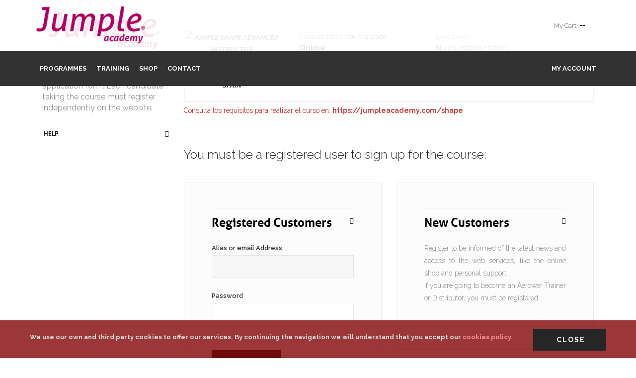

--- FILE ---
content_type: text/html; charset=utf-8
request_url: https://jumpleacademy.com/wsf?serv_wsref=be58554e5e707890d44ddb3fba90648a&serv_formref=
body_size: 8236
content:
<!DOCTYPE html>
<!--/ form_workshop_login.html /-->
<html>
<head>
<meta http-equiv="content-type" content="text/html; charset=utf-8" />
    <meta name="format-detection" content="telephone=no" />
    <meta name="apple-mobile-web-app-capable" content="yes" />
    <meta name="viewport" content="width=device-width, initial-scale=1, maximum-scale=1.0, user-scalable=no, minimal-ui"/>
    
    <link href="/css/bootstrap.min.css" rel="stylesheet" type="text/css" />
    <link href="/css/idangerous.swiper.css" rel="stylesheet" type="text/css" />
    <!--<link href="/css/font-awesome.min.css" rel="stylesheet" type="text/css" />-->
    <link rel="preconnect" href="https://fonts.googleapis.com">
    <link rel="preconnect" href="https://fonts.gstatic.com" crossorigin>
    <link href="https://fonts.googleapis.com/css2?family=Raleway:ital,wght@0,300;0,400;0,500;0,600;0,700;1,300;1,400;1,500;1,600;1,700&display=swap" rel="stylesheet">


   <!-- <link href='https://fonts.googleapis.com/css?family=CDancing+Script|Montserrat:400,700|Merriweather:400,300italic|Lato:400,700,900' rel='stylesheet' type='text/css' />-->
    
    <link href="/aws/css/style.css?x=322" rel="stylesheet" type="text/css" />
    <!--[if IE 9]>
            <link href="/css/ie9.css" rel="stylesheet" type="text/css" />
        <![endif]-->
        
    <link rel="shortcut icon" href="/img/favicon_ae.ico" />
    
	
<meta http-equiv="content-language" content="int_INT"/>
<link rel="canonical" href="https://jumpleacademy.com/int_INT/wsf"/>
<link rel="alternate" hreflang="x-default" href="https://jumpleacademy.com/en/wsf" /> 
<link rel="alternate" hreflang="en" href="https://jumpleacademy.com/en/wsf" /> 
<link rel="alternate" hreflang="es" href="https://jumpleacademy.com/es/wsf" /> 
<link rel="alternate" hreflang="fr" href="https://jumpleacademy.com/fr/wsf" /> 
<link rel="alternate" hreflang="it" href="https://jumpleacademy.com/it/wsf" /> 
<title>Jumple training course</title>
<meta http-equiv="title" content="Jumple training course" />

<meta name="description" content="Fill in the form to participate in the Jumple Academy course of your choice. You must also register at jumpleacademy.com." />
<meta name="twitter:card" content="summary">
<meta name="twitter:title" content="Jumple training course">
<meta name="twitter:site" content="@AerowerOfficial"> 
<meta name="twitter:description" content="Fill in the form to participate in the Jumple Academy course of your choice. You must also register at jumpleacademy.com."> 
<meta name="twitter:image:src" content="https://jumpleacademy.com/aws/img/jumple/i527x390/wsflyer_example2.jpg"> 
<meta name="twitter:image:alt" content="jumple course example poster"> 
	
<meta name="DC.title" content="Jumple training course" />
<meta name="DC.description" content="Fill in the form to participate in the Jumple Academy course of your choice. You must also register at jumpleacademy.com." />
<meta name="DC.language" content="int_INT" />
<meta name="DC.Identifier" content="https://jumpleacademy.com/int_INT/wsf" />

<meta itemprop="name" content="Jumple training course" />
<meta itemprop="description" content="Fill in the form to participate in the Jumple Academy course of your choice. You must also register at jumpleacademy.com." />
<meta itemprop="image" content="https://jumpleacademy.com/aws/img/jumple/i527x390/wsflyer_example2.jpg" />

<meta property="og:title" content="Jumple training course" />
<meta property="og:site_name" content="jumpleacademy.com" />
<meta property="og:type" content="website" /> 
<meta property="og:url" content="https://jumpleacademy.com/wsf" />
<meta property="og:image" content="https://jumpleacademy.com/aws/img/jumple/i527x390/wsflyer_example2.jpg" /> 
<meta property="og:description" content="Fill in the form to participate in the Jumple Academy course of your choice. You must also register at jumpleacademy.com." /> 
<meta property="fb:admins" content="239881589524364" /> 
<meta name="ICBM" content="38.600843;-0.130307" /> 
<meta name="geo.position" content="38.600843;-0.130307" /> 
<meta name="geo.placename" content="L'Alfas del Pi, 14, 3, 03530 La Nucia, Alicante" /> 
<meta name="geo.region" content="ES-VC" />


    
<style type="text/css">
.est_ata_ficha {
	font-size: 18px;
	line-height: 20px;
	color: #C8C8C8;
	padding: 3px;
}
	
#subidor_subeimg div[style*="color:red"] {
	padding: 10px;
	font-family: 'Raleway', sans-serif;
	font-weight: bold !important;
	font-size: 18px;
	line-height: 1;
}
.est_act_ficha {
	font-size: 18px;
	line-height: 20px;
	font-family: 'aller', sans-serif;
	color: #C8C8C8;
	cursor: pointer
}
.est_ata_ficha {
	font-size: 18px;
	line-height: 20px;
	font-family: 'aller', sans-serif;
	color: #C8C8C8;
}
.est_ficha_red {
	color: red !important;
	font-weight: bold;
}
.est_ficha_alert {
    background-color: hsla(53, 100%, 50%, 0.88);
	font-weight: bold;
}
.sale-price {
	min-height: 70px !important;
	padding-top: 2px;
}
.sale-price i {
	display: block;
	text-transform: uppercase !important;
	font-size: smaller !important
}
</style>
</head><body class="style-10">



<script type="text/javascript" src="/auxiliare/js/jquery-3.7.1.min.js?x=322"></script>

<link href="/aerower/css/act.css?x=322" rel="stylesheet" type="text/css" />
<link href="/auxiliare/css/font-awesome.min.css" rel="stylesheet" type="text/css" />
<script type="text/javascript" src="/aerower/js/ajs.js?x=322"></script>
<script type="text/javascript" src="/auxiliare/js/jquery.uploadfile.js?x=322"></script>
<script type="text/javascript" src="/aerower/js/funciones.js?x=322"></script>
<link href="/aws/css/estilos.css?x=322" rel="stylesheet" type="text/css" />
 
<script type="text/javascript">
var SYS__='/aerower';
var SSL=true;
var SYS_usu_mensaje,SYS_usu_mensaje_ret,SYS_usu_error,SYS_usu_mensaje_htm=false;
var sys_dom='jumpleacademy.com';
var sys_subdom='';

var CLACH='FíNc';
var vs_idioma='int';
var SYSV_semana='';
var SYSV_meses='';
var SYSV_etialt=off;
var sys_docco='wsf';
var sys_doc='wsf';
var SYS_dimagenes='/aws/img';
var sys_tamanno_th='i100x100/';
var sys_tamanno_in='i230x230/';
var sys_tamanno_zoom='';
var SYS_spyjs=false;
var SYS_ahora= new Date();
var SYS_set={serv_ajax:'1',doc:'423',loc:'US',ip:'3.142.53.61',idioma:'int',SYSSID:'92e2ca37270b0d9c461c4df19664a11f',usucod:'',navt:'bro',serv_fecha:SYS_ahora.getTime()};
var SYS_serv={"wsref":"be58554e5e707890d44ddb3fba90648a","formref":""}
;
inicia();


function jsfn(){

}
</script>


<div id="IDxxx" class="SYSS_flotante SYSS_oculto act_msg">
  <div class="SYSS_drag"><img src="/pix.gif" width="32" border="0" class="SYSS_dblfn SYSS_fn SYSS_cierra" id="SYS_IDxxx_cierra" SYSFN="SYS_cierra" SYSDF="SYS_destruye"  SYSC="IDxxx" />
    <div class="SYSS_fcont"></div>
  </div>
</div>

   <!-- Google tag (gtag.js) -->
<script async src="https://www.googletagmanager.com/gtag/js?id=G-HW976MVWWE"></script>
<script>
  window.dataLayer = window.dataLayer || [];
  function gtag(){dataLayer.push(arguments);}
  gtag('js', new Date());

  gtag('config', 'G-HW976MVWWE');
</script> 



<script src="/aws/js/global.js?x=322"></script>









 
<!-- LOADER
    

  <div id="loader-wrapper"style="width:100%;height:100%;background:url(/img/loader2.gif) center center;background-color: rgba(0,0,0,1.00);" >
    <div class="bubbles" >
      <div class="title pointer" onClick="window.location.reload()">loading</div>
    </div>
  </div>


    -->

<div id="content-block">
  <div class="content-center fixed-header-margin"> 
    <!-- HEADER --> 
    

  <div class="header-wrapper style-11">
    <header class="type-1">
      <div class="header-product" style="background-color: rgba(255,255,255,0.90)">
        <div class="logo-wrapper"> <a href="/" id="logo">
          <div class="SYSS_idioma SYSS_imagened "       ><img src="/aws/img/jumple/Jumple_logo.png" alt="logo" ></div>
          </a> </div>
        <div class="product-header-message">
          <div class="SYSS_idioma "      est="tipo1"  ><p><br></p></div>
          
          <!--/ mensajes.html /-->


  
    
  
 </div>
        <div class="product-header-content " style="width:auto !important">
          <div class="NOline-entry" >
            
            <div class="NOmiddle-line"></div>
<br>
<div class="line-entry" id="miniminicart"> 
    
    <a class="header-functionality-entry open-cart-popup" href="/cesta"><i class="fa fa-shopping-cart"></i><span class="SYSS_idioma SYSS_esdef SYSS_marco2 "        >My Cart</span>&nbsp; <b id="grandtotalr">--</b></a>&nbsp;&nbsp;&nbsp; </div>
<br>
<br>

<span id="minicart"  class="SYSS_ajax "  marca="TThUPVg6JilJLDZdOjVUOUs2eUEqOUVQUjNGAUM7eSVVODeBMj0kUTMsJzEvOzA5UTY1AUc9JiU3NDc1AgozNVZeVTg1PS46Ji1ONDM5Lzs1SSo4ejxdLzBgYQpgCg"       ></span>

          </div>
        </div>
      </div>
      <div class="product-header-message product-header-message-movil"  style="background-color: rgba(255,255,255,0.90)">
        <div class="SYSS_idioma "      est="tipo1"  ><p><br></p></div>
      </div>
      <div class="close-header-layer"></div>
      <div class="navigation ">
        <div class="navigation-header responsive-menu-toggle-class">
          <div class="title"><span class="SYSS_idioma SYSS_esdef SYSS_marco2 "        >Navigation</span></div>
          <div class="close-menu"></div>
        </div>
        <div class="nav-overflow">
          <nav>
            <ul>
              
                
                  
                    <li class="simple-list"> <a href="/jumple_career">Programmes</a></li>
                  
                
                  
                    <li class="simple-list"> <a href="/training">training</a></li>
                  
                
                  
                    <li class="simple-list"> <a href="/shop">Shop</a></li>
                  
                
                  
                
                  
                    <li class="simple-list"> <a href="/academy_contact">Contact</a></li>
                  
                
                  
                
              
              
            </ul>
            <ul>
              <li><a href="/profile"> My account </a></li>
              
              
            </ul>
            <div class="clear"></div>
            <a href="/" class="fixed-header-visible additional-header-logo">
          <div class="SYSS_idioma SYSS_imagened SYSS_esdef "      tam="150x53"  ><img src="/img/i150x53/logo-1.png" alt="logo" ></div></a> </nav>
          <div class="navigation-footer responsive-menu-toggle-class">
            <div class="socials-box"> <a href=""><i class="fa fa-facebook"></i></a> <a href=""><i class="fa fa-instagram"></i></a> <a href=""><i class="fa fa-youtube"></i></a> <a href=""><i class="fa fa-twitter"></i></a> <a href=""><i class="fa fa-linkedin"></i></a> <a href=""><i class="fa fa-pinterest-p"></i></a> <a href=""><i class="fa fa-whatsapp"></i></a> </div>
          </div>
        </div>
      </div>
      <div class="responsive-menu-toggle-class"> <a href="#" class="header-functionality-entry menu-button"><i class="fa fa-reorder"></i></a>
        
      </div>
    </header>
    <div class="clear"></div>
  </div>


    
    
      <div class="content-push">
        <div class="information-blocks">
          <div class="row">
            <div class="col-md-12 information-entry">
              <div class="information-blocks"> <div class="SYSS_imagened "      tam="1200x300"  ><img src="/pix.gif"  ></div>
                <div class="col-md-3 information-entry">
                  <div class="article-container">
                    <h2>
                      <span class="SYSS_idioma SYSS_esdef SYSS_marco2 "        ></span>
                    </h2>
                    <div class="SYSS_idioma "      est="tipo1"  ><div style="text-align: center;"><img id="imgtid1634134021391" src="/aws/img/jumple/i230x230/Jumple_logo.png" alt="imagen" border="0" class="SYSS_imagen SYSS_imgdcha"><br></div></div>
                    <p style="font-size:16px;color:#929292;">
                      <span class="SYSS_idioma SYSS_marco2 "        >Jumple Academy instructor/trainer training application form. Each candidate taking the course must register independently on the website.</span>
                    </p>
                    <div class="accordeon">
                      <div class="accordeon-title"><i class="fa fa-info-circle" aria-hidden="true"></i> &nbsp;
                        <span class="SYSS_idioma "      est="tipo1"   >Help</span>
                      </div>
                      <div class="accordeon-entry">
                        <div class="article-container style-1">
                          <p>
                            <div class="SYSS_idioma "      est="tipo1"  ><div>Please fill in all required fields of the form.</div><div></div><span class="lista"></span>&nbsp;When you submit your application you will be directed to the payment page. If you have any questions or decide to pay later, you can log in your profile&nbsp;<a href="https://jumpleacademy.com/profile">jumpleacademy.com/profile</a> and click on "acquire certificate" to complete the payment.&nbsp;<div><span class="lista"></span>Once we receive your payment you will receive an email with the manual and course material, which you can also download from your profile.</div><div><span class="lista"></span>If you need any further information about the course, please contact the course trainer or contact us at <a href="mailto:jumple@jumpleacademy.com">jumple@jumpleacademy.com</a></div><br></div>
                          </p>
                        </div>
                      </div>
                    </div>
                  </div>
                </div>
                <div class="col-md-9 information-entry">
					
                  
						<a id="ficha"></a>
                  
                     <!--/ Path: awsc_spy\plan\form\workshop_wsref.htm /-->
<div class="article-container style-1">&nbsp;
<div class="information-entry col-md-12" style="cursor:pointer; padding: 0; background-image: url(/Up/forms/647db6cd36cec9b9eaac8e55687e50c7/img_fondobanner/Jumple_bg_claro.jpg); background-repeat: no-repeat; background-position: left top;" onClick="enter_ws('serv_formref','be58554e5e707890d44ddb3fba90648a');">
  <div class="sale-entry" style="padding: 20px 0">
    <div class="sale-price" ><i><img width='130' style='margin:0;padding:0;' title='Jumple Shape Advanced Instructor' alt='Jumple Shape Advanced Instructor' src='/Up/forms/647db6cd36cec9b9eaac8e55687e50c7/Logo_shape.png'></i><i>2023-12-03</i>Online<i>SPAIN</i></div>
    <div class="sale-description" style="color:black">
      <table width="100%" border="0">
        <tr>
          <td width="50%"> Curso de Instructor Avanzado
            <div style="font-size:larger; font-weight:bold">Online</div>
            Trainer: Carol Pina <br>2-3 Diciembre 2023</td>
          <td class="SYSS_no_phones"> 9.00-17.00<br>Idioma: español + italiano <br>jumple@jumpleacademy.com </td>
        </tr>
      </table>
    </div>
  </div>
  <div class="SYSS_minigris SYSS_soloed dcha" > be58554e5e707890d44ddb3fba90648a</div>
</div></div>

<div class="information-entry article-container style-1 col-md-12 obs_ws_banner">Consulta los requisitos para realizar el curso en:  <a href='https://jumpleacademy.com/shape'>https://jumpleacademy.com/shape</a></div>
	

                      
                    
                  <div class="clear"></div>
					<div class="information-blocks">
                                <div class="heading-article" style="margin-top: 30px;">
                                    <h2 class="description">
<div class="SYSS_idioma "      est="tipo1"  >You&nbsp;must&nbsp;be&nbsp;a&nbsp;registered&nbsp;user to sign up for the course:</div></h2>
                                </div>
					</div>
					<div class="row">
  <div class="col-sm-6 information-entry">
    <div class="login-box" id="loginbox1">
      <div class="accordeon-title article-container style-1" style="text-transform:inherit">
        <h3><span class="SYSS_idioma SYSS_marco2 "        >Registered Customers</span></h3>
      </div>
      <div style="display: block;" class="accordeon-entry">
        <div class="article-container style-1">
          <form id="form_login" name="form_login" method="post" action="">
            <label><div class="SYSS_idioma "       >Alias or email Address</div></label>
            <input name="form_usulogin" type="text" class="simple-field" id="form_usulogin" placeholder="" value="" autofocus />
            <div id="resetclact" class="">
              <label><div class="SYSS_idioma "       >Password</div></label>
              <input name="crip_usupass" type="password" class="simple-field" id="crip_usupass" placeholder="" value="" />
            </div>
            <br>
            <br>
            <input name="serv_check" type="hidden" id="serv_check" value="9885cfb1259fd0b9146774c72132de4e" />
            <div class="button style-10 borra_si_recu" id="b_login">LOGIN
              <input type="submit" value="" /> 
            </div>
            <div class="button style-10 oculto muestra_si_recu" id="b_login" onClick="recupera()">SEND
            
            </div>
            <p class="borra_si_recu"><br>
              <a onClick="recupera()"><i class="fa fa-child" style="font-size:16px"></i>&nbsp;&nbsp;<span class="SYSS_idioma SYSS_marco2 "        >I do not remember my password</span></a><br>
              <br>
            </p>
          </form>
        </div>
      </div>
      <div class="article-container style-1 borra_si_recu"> <div class="SYSS_idioma "      est="tipo1"  >Log into your Aerower account to continue</div> </div>
      <div class="article-container style-1 muestra_si_recu oculto"> <div class="SYSS_idioma "      est="tipo1 eti.recupera contraseña"  >Enter your username or email so that we can send you an email with the instructions to change your password.</div> </div>
        <div class="SYSS_soloed">
      <br>

      <br>

      <br><br>

      <br>
        </div>
 </div>
  </div>
  <div class="col-sm-6 information-entry">
    <div class="login-box">
      <div class="accordeon-title article-container style-1" style="text-transform:inherit">
        <h3><span class="SYSS_idioma SYSS_marco2 "        >New Customers</span></h3>
      </div>
      <div style="display: none;" class="accordeon-entry">
        <div class="article-container style-1">
          <form id="form_register" name="form_register" method="post" >
            <label><div class="SYSS_idioma "       >User</div></label>
            <input name="form_usulogin" type="text" class="simple-field" id="form_usulogin" placeholder="" value="" autofocus required="required"/>
            <label><div class="SYSS_idioma "       >Email Address</div></label>
            <input name="form_usumail" type="email" class="simple-field" id="form_usumail" placeholder="" value="" required="required"/>
            <label><div class="SYSS_idioma "       >Password</div></label>
            <input name="crip_usupass" type="password" class="simple-field" id="crip_usupass" placeholder="" value="" required="required"/>
               <label class="checkbox-entry" style="">
              <input type="hidden" name="form_ReGS-rg_subscriptio-news"  id="form_ReGS-rg_subscriptio-news" value="No">
              <input type="checkbox" name="form_ReGS-rg_subscriptio-news"  id="form_ReGS-rg_subscriptio-news" value="News" CHECKED>
              <span class="check"></span><span class="SYSS_idioma SYSS_etiq SYSS_marco2 "     etiq="Subscription"    >I want to receive official information from Aerower about offers, news, news, promotions, events, etc.</span></label>
               <label class="checkbox-entry" style="">
              <input type="checkbox" name="form_ReGS-rg_subscriptio-policy"  id="form_ReGS-rg_subscriptio-policy" value="Policy" required="required">
              <span class="check"></span><div class="SYSS_idioma SYSS_etiq "     etiq="Policy"  est="tipo1"  >I Agree with <a href="https://aerower.com/legal#t2">Company Policy </a>*(required)</div></label>
            <br>
<input name="serv_check" type="hidden" id="serv_check" value="9885cfb1259fd0b9146774c72132de4e" />
            <input name="serv_formfn" type="hidden" id="serv_formfn" value="nuevo_registro">
            <div class="button style-12">REGISTER
              <input type="submit" value="" />
            </div>
          </form>
        </div>
      </div>
      <div class="article-container style-1">
        <p><div class="SYSS_idioma "      est="tipo1"  ><div style="text-align: justify;">Register to be informed of the latest news and access to the web services, like the online shop and personal support.&nbsp;</div><div style="text-align: justify;">If you are going to become an Aerower Trainer or Distributor, you must be registered.</div></div></p>
        <div class="SYSS_no_phones"><div class="SYSS_idioma "      est="tipo1"  ><div><br></div></div></div>
      </div>
      
      
      
       </div>
  </div>
</div>
<script language="javascript">
	document.getElementById("form_usulogin").focus();
    $("#form_register").submit(function() {
        //SPY($("#form_ReGS-rg_subscriptio-policy").value(),AL);
        if(!$("#form_ReGS-rg_subscriptio-policy").prop('checked')){
            mensaje('',false,'msg__aceptar_condiciones.htm');
            return (false);
        } 
            
    })
	</script>
                </div>
              </div>
            </div>
          </div>
        </div>
      </div>
      <div class="SYSS_soloed">
        
        <br>
        
        <br>
        
        <br>
        
        <div id="popmsg" class="oculto"><span class="SYSS_retorno">http://jumpleacademy.com</span>Your request has been registered. <br>You will receive an email with more info.<br></div>
        <div id="popmsg_error" class="oculto">Something has failed in the form. <br> Please, check out before sending.</div>
        <br>
        
        <br>
        <br>
        <div style="font-family:inherit !important;">
          
          <br>
          <br>
          
          <br>
          <br>
          
          <br>
          <br>
          
          <br>
          <br>
          
          <br>
          <br>
          
          <br>
          <br>
        </div>
      </div>
    
    <!-- FOOTER -->
  <div class="footer-wrapper style-10">
    <footer class="type-3">
      <div class="footer-columns-entry">
        <div style="text-align: left"><a href="/">
          <div class="SYSS_imagened footer··logo "      tam="230x230"  ><img src="/aws/img/jumple/i230x230/Jumple_logo_grey.png" alt="logo" ></div>
          </a><br>
          <br>
        </div>
        <br>
        <br>
          
    <div class="row">
      
      <div class="col-md-3 col-sm-4">
        <h3 class="column-title">
          <div class="SYSS_idioma "      est="tipo1"  >Jumple Academy</div>
        </h3>
        <ul class="column">
          
            
              <li><a href="/jumple_career"><div class="SYSS_idioma  SYSS_ed_aux SYSS_marco2 "      edtit="1"  >Jumple Training</div></a></li>
            
              <li><a href="/home_fitness"><div class="SYSS_idioma  SYSS_ed_aux SYSS_marco2 "      edtit="1"  >Online classes</div></a></li>
            
              <li><a href="/training"><div class="SYSS_idioma  SYSS_ed_aux SYSS_marco2 "      edtit="1"  >Next classes</div></a></li>
            
              <li><a href="/evolution"><div class="SYSS_idioma  SYSS_ed_aux SYSS_marco2 "      edtit="1"  >Jumple Evolution</div></a></li>
            
              <li><a href="/shape"><div class="SYSS_idioma  SYSS_ed_aux SYSS_marco2 "      edtit="1"  >Jumple Shape</div></a></li>
            
              <li><a href=""><div class="SYSS_idioma  SYSS_ed_aux SYSS_esdef SYSS_marco2 "      edtit="1"  ></div></a></li>
            
              <li><a href=""><div class="SYSS_idioma  SYSS_ed_aux SYSS_esdef SYSS_marco2 "      edtit="1"  ></div></a></li>
            
              <li><a href=""><div class="SYSS_idioma  SYSS_ed_aux SYSS_esdef SYSS_marco2 "      edtit="1"  ></div></a></li>
            
              <li><a href=""><div class="SYSS_idioma  SYSS_ed_aux SYSS_esdef SYSS_marco2 "      edtit="1"  ></div></a></li>
            
              <li><a href=""><div class="SYSS_idioma  SYSS_ed_aux SYSS_esdef SYSS_marco2 "      edtit="1"  ></div></a></li>
            
          
        </ul>
        <div class="clear"></div>
      </div>
      <div class="col-md-3 col-sm-4">
        <h3 class="column-title">
          <div class="SYSS_idioma "      est="tipo1"  >Aerower Jumper1</div>
        </h3>
        <ul class="column">
          
            
              <li><a href="/jumpers"><div class="SYSS_idioma  SYSS_ed_aux SYSS_marco2 "      edtit="1"  >What are jumpers?</div></a></li>
            
              <li><a href="tips_jumper1"><div class="SYSS_idioma  SYSS_ed_aux SYSS_marco2 "      edtit="1"  >Starts jumping</div></a></li>
            
              <li><a href="/shop"><div class="SYSS_idioma  SYSS_ed_aux SYSS_marco2 "      edtit="1"  >Shop</div></a></li>
            
              <li><a href="/scc"><div class="SYSS_idioma  SYSS_ed_aux SYSS_marco2 "      edtit="1"  >Customised resistance</div></a></li>
            
              <li><a href="/mitalla"><div class="SYSS_idioma  SYSS_ed_aux SYSS_marco2 "      edtit="1"  >Choosing my size</div></a></li>
            
              <li><a href=""><div class="SYSS_idioma  SYSS_ed_aux SYSS_esdef SYSS_marco2 "      edtit="1"  ></div></a></li>
            
              <li><a href=""><div class="SYSS_idioma  SYSS_ed_aux SYSS_esdef SYSS_marco2 "      edtit="1"  ></div></a></li>
            
              <li><a href=""><div class="SYSS_idioma  SYSS_ed_aux SYSS_esdef SYSS_marco2 "      edtit="1"  ></div></a></li>
            
              <li><a href=""><div class="SYSS_idioma  SYSS_ed_aux SYSS_esdef SYSS_marco2 "      edtit="1"  ></div></a></li>
            
              <li><a href=""><div class="SYSS_idioma  SYSS_ed_aux SYSS_esdef SYSS_marco2 "      edtit="1"  ></div></a></li>
            
          
        </ul>
        <div class="clear"></div>
      </div>
      <div class="col-md-3 col-sm-4">
        <h3 class="column-title">
          <div class="SYSS_idioma "      est="tipo1"  >About us</div>
        </h3>
        <ul class="column">
          
            
              <li><a href="/about"><div class="SYSS_idioma  SYSS_ed_aux SYSS_marco2 "      edtit="1"  >Who we are?</div></a></li>
            
              <li><a href="/academy_contact"><div class="SYSS_idioma  SYSS_ed_aux SYSS_marco2 "      edtit="1"  >Contact & location</div></a></li>
            
              <li><a href="/blog"><div class="SYSS_idioma  SYSS_ed_aux SYSS_marco2 "      edtit="1"  >Blog</div></a></li>
            
              <li><a href="/cookies"><div class="SYSS_idioma  SYSS_ed_aux SYSS_marco2 "      edtit="1"  >Cookies policy</div></a></li>
            
              <li><a href="/legal#t2"><div class="SYSS_idioma  SYSS_ed_aux SYSS_marco2 "      edtit="1"  >Legal notice</div></a></li>
            
              <li><a href=""><div class="SYSS_idioma  SYSS_ed_aux SYSS_esdef SYSS_marco2 "      edtit="1"  ></div></a></li>
            
              <li><a href=""><div class="SYSS_idioma  SYSS_ed_aux SYSS_esdef SYSS_marco2 "      edtit="1"  ></div></a></li>
            
              <li><a href=""><div class="SYSS_idioma  SYSS_ed_aux SYSS_esdef SYSS_marco2 "      edtit="1"  ></div></a></li>
            
              <li><a href=""><div class="SYSS_idioma  SYSS_ed_aux SYSS_esdef SYSS_marco2 "      edtit="1"  ></div></a></li>
            
              <li><a href=""><div class="SYSS_idioma  SYSS_ed_aux SYSS_esdef SYSS_marco2 "      edtit="1"  ></div></a></li>
            
          
        </ul>
        <div class="clear"></div>
      </div>
      <div class="col-md-3 col-sm-4">
        <h3 class="column-title">
          <div class="SYSS_idioma "      est="tipo1"  >Help</div>
        </h3>
        <ul class="column">
          
            
              <li><a href="FAQ#t4"><div class="SYSS_idioma  SYSS_ed_aux SYSS_marco2 "      edtit="1"  >FAQ's</div></a></li>
              
			
              <li><a href="/profile"><div class="SYSS_idioma  SYSS_ed_aux SYSS_marco2 "      edtit="1"  >My Profile</div></a></li>
              
			
              <li><a href="javascript:cambia_pais()"><div class="SYSS_idioma  SYSS_ed_aux SYSS_marco2 "      edtit="1"  >Select country/language</div></a></li>
              
			
              <li><a href="mailto:jumple@jumpleacademy.com"><div class="SYSS_idioma  SYSS_ed_aux SYSS_marco2 "      edtit="1"  >jumple@jumpleacademy.com</div></a></li>
              
			
              <li><a href="https://api.whatsapp.com/send?phone=34644676575"><div class="SYSS_idioma  SYSS_ed_aux SYSS_marco2 "      edtit="1"  >+34 644 676 575</div></a></li>
              
			
              <li><a href=""><div class="SYSS_idioma  SYSS_ed_aux SYSS_esdef SYSS_marco2 "      edtit="1"  ></div></a></li>
              
			
              <li><a href=""><div class="SYSS_idioma  SYSS_ed_aux SYSS_esdef SYSS_marco2 "      edtit="1"  ></div></a></li>
              
			
              <li><a href=""><div class="SYSS_idioma  SYSS_ed_aux SYSS_esdef SYSS_marco2 "      edtit="1"  ></div></a></li>
              
			
              <li><a href=""><div class="SYSS_idioma  SYSS_ed_aux SYSS_esdef SYSS_marco2 "      edtit="1"  ></div></a></li>
              
			
              <li><a href=""><div class="SYSS_idioma  SYSS_ed_aux SYSS_esdef SYSS_marco2 "      edtit="1"  ></div></a></li>
              
			
          
			<li><span class="SYSS_idioma SYSS_esdef SYSS_marco2 "        ></span>&nbsp;
				<a onClick="accessibility('min')" style="font-size: 14px">A</a> &nbsp;
				<a onClick="accessibility('med')" style="font-size: 16px">A</a> &nbsp;
				<a onClick="accessibility('max')" style="font-size: 18px">A</a>
			</li>
        </ul>
        <div class="clear"></div>
      </div>
      <div class="clearfix visible-sm-block"></div>
    </div>
  <div class="footer-bottom-navigation">
    <div class="cell-view">
      <div class="copyright">
        <span class="SYSS_idioma "        >&copy; <a href="" >Aerower Int. Mgt.</a> All rights reserved</span>
         - <a onClick="cambia_pais()">UNITED STATES - <span style="font-size:10px; font-weight:bold"><i class="fa fa-globe" aria-hidden="true" style="font-size:16px"></i></span></a>
        
      </div>
    </div>
    <div class="socials-box"> 
        <a href=""><i class="fa fa-facebook"></i></a> 
        <a href=""><i class="fa fa-instagram"></i></a> 
        <a href=""><i class="fa fa-youtube"></i></a>
        <a href=""><i class="fa fa-twitter"></i></a>
        <a href=""><i class="fa fa-linkedin"></i></a> 
        <a href=""><i class="fa fa-pinterest-p"></i></a> 
        <a href=""><i class="fa fa-whatsapp"></i></a> 
    </div>
  </div>
  <div class="clear"></div>
<style type="text/css">
	.article-container{
		font-size:  !important;
	}
</style>
 </div>
    </footer>
  </div>
  

<div id="cookiesmsg"> <div class="cookiesmsg_content"><div class="button style-10 ancho" onClick="cookiesOff()" ><i class="fa fa-times" style="font-size:16px"></i><span class="SYSS_idioma SYSS_marco2 "        >Close</span><input type="submit" value=""></div><div class="SYSS_idioma "      est="tipo1"  > 
  <p>We use our own and third party cookies to offer our services. By continuing the navigation we will understand that you accept our <a href="/cookies">cookies policy.</a><br></p>
</div><div class="button style-10 estrecho" onClick="cookiesOff()" ><i class="fa fa-times" style="font-size:16px"></i><span class="SYSS_idioma SYSS_marco2 "        >Close</span><input type="submit" value=""></div>
       
	</div>
</div>

 

  </div>
  <div class="clear"></div>
</div>
    <div class="overlay-popup" id="image-popup">
        <div class="overflow">
            <div class="table-view">
                <div class="cell-view">
                    <div class="close-layer"></div>
                    <div class="popup-container">
                        <img class="gallery-image" src="/img/portfolio-1.jpg" alt="" />
                        <div class="close-popup"></div>
                    </div>
                </div>
            </div>
        </div>
    </div>

  
<script language="javascript">
var form_blo=false;
$(function(){
	if("") {
		$("#est_ficha_pas").addClass("est_ficha_red");
	}
	
	if("") {
		$("#est_ficha_pay").addClass("est_ficha_red");
	}
	
	if("") {
		$("#est_ficha_asi").addClass("est_ficha_red");
	}
	if("") {
		$("#est_ficha_act").addClass("est_ficha_red");
	}else{
		//$("#ws_ficha ").addClass('bg_ficha_noact');
	}
	var alerta="";
	var caducidad="19 Jan 2026";
	if (alerta) $("#est_ficha_ren").addClass(alerta);
	
    ///#bloqueo formulario cuando est_ficha_blo=1
	if("") {
		form_blo=true;
		$("#est_ficha_blo").addClass("est_ficha_red");
		$("#jumpleform_envbtn").hide();
		//$(".ajax-upload-dragdrop  ").remove();
		//$(".SYSS_in_archivo ").hide();
		$("#jumpleform [form=jumpleform]").attr('disabled','disabled');
		$("#jumpleform .SYSS_in_archivo").unbind("click").click(function(){
			document.location=$(this).attr('img');
		});
	}
	$(".autorizacion img").unbind("click").click(aut_ws);
});

function est_ficha(est,cad){
	if(!"") return;
	if(!SYS_master) return;
	$("#est_ficha_"+est).toggleClass("est_ficha_red");
	var val=($("#est_ficha_"+est).hasClass("est_ficha_red")?1:0);
	
	if(est=="ren"){
		//val="2022/11/10";
		mensaje($("#jumpleform #nombre").val()+" &lt;"+$("#jumpleform #email").val(),false,'msg__jumple_ren.htm:ren1anno.-ren2mes.-ren3dia.-wscad.19 Jan 2026');
		return;
	}
	ajax_in('void','mod-ata:serv.est_ficha-est.'+est+'-v.'+val+'-formref.');
	if(val && est=="pas") mensaje($("#jumpleform #nombre").val()+" &lt;"+$("#jumpleform #email").val()+"&gt;",false,'msg__jumplemail_p.htm');
	else document.location='?serv_formref=&y='+Math.random();
}
function enter_ws(ws){
	if(!form_blo) document.location='/ws-selection?serv_formrefwss=';
}
function aut_ws(e){
	var formref=e.target;
	formref=$(formref).attr("formref");
	switch (e){
		case "cierra":
			cierra();
			break;
		case "refresca":
			document.location='?serv_formref=&y='+Math.random()+'#aut';
			break;
		case "shopmail":
			document.location='?serv_formref=&serv_shopmail=s&y='+Math.random()+'#aut';
			break;
		case "manualmail?":
			mensaje($("#jumpleform #nombre").val()+" &lt;"+$("#jumpleform #email").val()+"&gt;",false,'msg__jumplemail_m.htm');
			break;
		case "manualmail": // #mensajea_usu
			ajax_in('void','mod-regis:serv.mensajea_usu-msg.manual_jumple-form.');
			document.location='?serv_formref=&serv_manualmail=s&y='+Math.random()+'#aut';
			break;
		case "passmail":
			document.location='?serv_formref=&serv_passmail=s&y='+Math.random()+'#aut';
			break;
		case "renova":
			var val=$('#select_ren').val();
			ajax_in('void','mod-ata:serv.est_ficha-est.ren-v.'+val+'-formref.');
			if($('#mail_ren').is(':checked')) val="&serv_renmail=s";
			else val="";
			document.location='?serv_formref='+val+'&y='+Math.random()+'#ficha';
			break;
		default:		
			if(typeof formref=="undefined" || !formref) return;
			//ajax_in('void','mod-ata:serv.est_ficha-est.blo-v.1-id.');
			ajax_in('void','mod-ata:serv.autoriza-est.'+$(this).attr("alt")+'-id.');
			$("#est_ficha_blo").addClass("est_ficha_red");
			$(".autorizacion img").removeClass("act_1");
			$(this).addClass("act_1");
			mensaje($("#jumpleform #nombre").val()+" &lt;"+$("#jumpleform #email").val()+"&gt;",false,'msg__jumplemail_a.htm');
	}
	
}
	
function autoriza_curso(form){
	mensaje('',false,'msg__autorizaciones_cursos.htm:autorizados.jumple_b_ci|jumple_b_ci_d1|jumple_b_ci_d2|jumple_b_ci_d0-formref.'+form);	
}
function autoriza_renovacion_curso(form){
	mensaje('',false,'msg__autorizaciones_cursos.htm:autorizados.jumple_b_ci_fee-formref.'+form);	
}
</script>
</body>
</html>


--- FILE ---
content_type: text/css
request_url: https://jumpleacademy.com/aerower/css/act.css?x=322
body_size: 10442
content:


.act, .act *{
	vertical-align: top ;
	-webkit-box-sizing: initial ;
    -moz-box-sizing: initial !important;
    box-sizing: initial !important;
	
}
.act button, .act input, .act select, .act textarea {
    /* margin: 0;
    font: initial !important;
    color: initial !important; */
}



@font-face{
    font-family: 'ActivareUI';
    src: url('/activare/fonts/ActivareControl.woff') format('woff');
    font-weight: normal;
    font-style: normal;
}
.SYSS_ed {
}

.SYSS_act_b, .SYSS_act{
	cursor:n-resize;
}
.SYSS_soloed, .SYSS_nosoloed_on {
	display: none;
}
.SYSS_imagened, .SYSS_fileed  {
	display:inline-block;
}
.SYSS_imagen {
	max-width:100%;
}
.SYSS_marco {
	border-style:dashed;
	border-width: 1px;
	padding: 2px;
	min-height:14px !important;
	min-width:14px !important;
}
.SYSS_nomarco {
	border: none;
}
.SYSS_edd {
	border-color:#7DCE66A0;
}

.SYSS_ed_bus{
    border-color: #0078b1a0;
    border-radius: 10px;
}

.SYSS_edi {
	border: 2px dashed;
	border-color:#990000;
    border-radius: 0;
}
.SYSS_html {
	border-color:#36F;
	padding:0;
}
.SYSS_marco2.SYSS_marco {
	border-style: dotted;
}
.SYSS_revisar.SYSS_marco{
	border-left-color: red !important;
    border-left-width: 5px !important;
    border-left-style: dotted !important;
	padding-left: 8px !important;
}

.SYSS_marco_help{
    border-color: red;
      border-style: solid;
      border-width: 3px;
      padding: 2px;
}

.SYSS_oncond:not([oncond=""]) .SYSS_marco {
	border-color: #EBC5C6 !important;
}
.SYSS_esdef {
	border-color: #FFC90E;
}
.SYSS_html_textarea{
	width:100%;
	color:black !important;
}
.SYSS_onoff {
	background: url(/activare/img/SYSS_botones.png) no-repeat;
	background-position: -132px -275px;
	height: 16px !important;
	width: 16px !important;
	margin: 1px  !important;
	border: none !important;
	padding:2px !important;
	cursor: pointer !important;
	display: -webkit-inline-box  ;
	vertical-align:middle !important;
	box-sizing:content-box !important;
}
.SYSS_offon {
	background: url(/activare/img/SYSS_botones.png) no-repeat;
	background-position: -110px -275px;
	height: 16px !important;
	width: 16px !important;
	margin: 1px !important;
	border: none !important;
	padding:2px !important;
	cursor: pointer !important;
	display: -webkit-inline-box  ;
	vertical-align:middle !important;
	box-sizing:content-box !important;
}
.SYSS_ons {
	background: url(/activare/img/SYSS_botones.png) no-repeat;
	background-position: -374px -275px;
	height: 16px !important;
	width: 16px !important;
	margin: 1px  !important;
	border: none !important;
	padding:2px !important;
	cursor: pointer !important;
	display: -webkit-inline-box  ;
	vertical-align:middle !important;
	box-sizing:content-box !important;
}
.SYSS_offs {
	background: url(/activare/img/SYSS_botones.png) no-repeat;
	background-position: -352px -275px;
	height: 16px !important;
	width: 16px !important;
	margin: 1px !important;
	border: none !important;
	padding:2px !important;
	cursor: pointer !important;
	display: -webkit-inline-box  ;
	vertical-align:middle !important;
	box-sizing:content-box !important;
}
.SYSS_onoff.alt_onoff { background-position: -374px -275px }
.SYSS_offon.alt_onoff { background-position: -352px -275px }

.SYSS_apa{
    display: block;
}
.SYSS_apa .SYSS_ed{
    display: block;
    padding: 5px;
    
}
.SYSS_boti {
	height:30px;
}
.SYSS_tablas {
	border-spacing: 0px;
	text-align: left;
}

.SYSS_h1 {
	font-family: Verdana, Geneva, sans-serif;
	font-size: 20px;
	font-weight: bold;
}
.SYSS_h2 {
	font-family: Verdana, Geneva, sans-serif;
	font-size: 16px;
	font-weight: bold;
}
.SYSS_h3 {
	font-family: Verdana, Geneva, sans-serif;
	font-size: 14px;
	font-weight: bold;
}
.SYSS_h4 {
	font-family: Verdana, Geneva, sans-serif;
	font-size: 12px;
	font-weight: bold;
    vertical-align: baseline;
    color: darkred;
}
.SYSS_h5 {
	font-family: Verdana, Geneva, sans-serif;
	font-size: 10px;
}
.SYSS_txt {
	font-family: Verdana, Geneva, sans-serif;
	font-size: 10px;
	font-weight:normal;
}

.SYSS_hover:hover {
	background-image: url(/activare/img/sutilrojo.png);
}

.SYSS_nowrap{
    white-space: nowrap;
}

.SYSS_msg {
  font-family: "Courier New", Courier, monospace;
  font-size: 16px;
  font-weight: bold;
  color: #FFFFFF;
  text-decoration: none;
  background-color: #333333;
  text-align: left;
  width: 100%;
  padding-left: 10px;
  margin-top: 10px;
  margin-bottom: 10px;
  padding-top: 3px;
  padding-bottom: 3px;
  clear:both;
}

.SYSS_err {
  font-family: "Courier New", Courier, monospace;
  background-color: #FFE1E1;
  font-size: 12px;
  font-weight: bold;
  text-align: left;
  color: #990000;
}

.SYSS_spy {
  font-family: "Courier New", Courier, monospace;
  font-size: 11px;
  text-align: left;
  background-color: #FFFFFF;
  color: #000000;
  padding: 5px;
}

.SYSS_log {
  font-family: "Courier New", Courier, monospace;
  color: #000000;
  font-size: 11px;
  text-align: left;
  background-color: #E6E6E6;
  padding: 5px;
}

.SYSS_etiq.SYSS_edd:before{
	position: absolute;
	height: 10px;
	margin-top: -12px;
	padding: 1px 5px;
	background-color: darkgreen;
	border-top-left-radius: 10px;
	border-top-right-radius: 6px;
	border-bottom-right-radius: 6px;
	font-size: 9px;
	color: white;
	font-family: Consolas, "Andale Mono", "Lucida Console", "Lucida Sans Typewriter", Monaco, "Courier New", "monospace";
	text-transform: uppercase;
	line-height: normal;
	content: attr(etiq);
	opacity: 0.7;
    filter: alpha(opacity=70); /* For IE8 and earlier */
}

.SYSS_etiq.SYSS_edd:hover::before{
	opacity: 1;
    filter: alpha(opacity=100); /* For IE8 and earlier */
	z-index: 99999999
}

.SYSS_etiqueta {
	font-family: Arial, Helvetica, sans-serif;
	font-size: 7px;
	color: #FFFFFF;
	background-color: #060;
	padding-top: 2px;
	padding-right: 4px;
	padding-bottom: 1px;
	padding-left: 4px;
	font-style: italic;
	font-weight: bold;
	line-height: normal;
}
.SYSS_rojizo { 
	background-color: #99000030;
}
.SYSS_verdizo { 
	background-color: #00660030;
}
.SYSS_azulizo { 
	background-color: #3366ff30;
}
.SYSS_oscurizo { 
	background-color: #00000030;
}
.SYSS_rojo { 
	background-color: #990000;
}
.SYSS_azul {
	background-color: #36F;
}

#SYS_adapta {
	
}

.SYSS_pcontrol_a {
	position: fixed;
	z-index: 90000;
	left: 0px;
	top: 0px; 
	right: 0px;
	font: 10px/14px Verdana, Geneva, sans-serif;
}
.SYSS_pcontrol_b {
	position: fixed;
	z-index: 90000;
	left: 0px;
	bottom: 0px;
	right: 0px;
	font: 10px/14px Verdana, Geneva, sans-serif;
}

.SYSS_pcontrol_act {
	width: 100%;
	background: url(/activare/img/SYSS_act.png);
}
.SYSS_pcontrol_act_spy{
	width: 100%;
	background-color: #660b0b;
}

.unselectable {	
	-moz-user-select: none;   
	-khtml-user-select: none;   
	-webkit-user-select: none;   
	-o-user-select: none;    
	user-select: none; 
}
.hilight {
	background-color:#CF3;
}
.pointer {
	cursor:pointer !important;
}



.SYSS_camposv {
	font-family: Verdana, Geneva, sans-serif !important;
	font-size: 12px !important;
	line-height: 16px !important;
	color:#000 !important;
	height: 20px !important;
	border-top-style: none !important;
	border-right-style: none !important;
	border-bottom-style: none !important;
	border-left-style: none !important;
	background-color:#FFFFFF !important;
	padding:0 0 0 5px !important;
	margin: 2px 1px 0 -1px !important;
}


/****************Panel de Control******************************/

.SYSS_ui {
  font-family: "ActivareUI";
  background-color: #00000026;
  color: #ffffffaa;
  font-size: 14px;
  width: 19px;
  height: 17px;
  margin: 1px 0;
  padding: 3px 1px 0 0;
  display: inline-block;
  text-align: center;
  line-height: normal;
    
	-moz-user-select: none;   
	-khtml-user-select: none;   
	-webkit-user-select: none;   
	-o-user-select: none;    
	user-select: none; 
}
.SYSS_ui:hover {
  background-color: #8C0002;
  color: #ffffff;
}

.SYSS_ui_on {
  color: #db9d05;
}


.SYSS_pcontrol_grande .SYSS_ui{
  font-size: 16px;
  width: 25px;
  height: 21px;
  margin: 1px 0;
  padding: 5px 1px 0 0;
    
}

.SYSS_ui{
  font-size: 14px;
  width: 19px;
  height: 17px;
  padding: 3px 1px 0 0;
    
}

.SYSS_pcontrol_peque .SYSS_ui{
  font-size: 12px;
  width: 17px;
  height: 15px;
  padding: 1px 1px 0 0;
    
  margin: 0px 0;
    
}

.SYSS_pcontrol_grande .SYSS_ui_cuatro{
  width: 50px;
  height: 49px;
  padding-top: 5px;
  font-size: 39px; 
  margin: 1px 2px;
}
.SYSS_ui_cuatro{
  width: 38px;
  height: 39px;
  font-size: 32px;
  padding-top: 3px;
  margin: 1px 2px;
}
.SYSS_pcontrol_peque .SYSS_ui_cuatro{
  width: 32px;
  height: 32px;
  font-size: 26px;
  margin: 1px 2px;
}


.SYSS_desplegable{
    display: none;
}


.SYSS_campospanel {
  font-family: sans-serif;
  font-stretch: condensed;
	font-size: 14px ;
	line-height: 16px ;
    color: #ffffffaa;
	height: 20px ;
	margin: 1px 1px 0 -1px ;
	padding:0 0 0 5px ;
	border-top-style: none ;
	border-right-style: none ;
	border-bottom-style: none ;
	border-left-style: none ;
	vertical-align: top ;
    background-color: #00000026;
	background-position: 0px -197px ;
	width: 140px ;
}

.SYSS_pcontrol_grande .SYSS_campospanel{
	font-size: 16px ;
	height: 26px ;
	width: 180px ;
}

.SYSS_pcontrol_medio .SYSS_campospanel{
    
}

.SYSS_pcontrol_peque .SYSS_campospanel{    
	height: 16px ;
    margin-top: 0;
    font-size: 11px;
	width: 120px ;
}

.act-on{
    color: limegreen;
}

.act-off{
    color: #ff3838;
}

.SYSS_activo {
}
.SYSS_inactivo {
	filter:alpha(opacity=5);
	-moz-opacity:0.05;
	-khtml-opacity: 0.05;
	opacity: 0.05;
}
.SYSS_seminactivo {
	filter:alpha(opacity=40);
	-moz-opacity:0.40;
	-khtml-opacity: 0.40;
	opacity: 0.40;
}

.SYSS_pcontrol_fnd {
	background: url(/activare/img/SYSS_fnd.png) repeat-x top;
}
.SYSS_pcontrol_fnd_b {
}
.SYSS_pcontrol_huella {
    position: absolute;
    right: 20px;
}
.SYSS_huella {
	background: url(/activare/img/SYSS_semihuella.png) no-repeat;
	width: 50px;
	min-height:20px;
}
.SYSS_huella_spy {
	background: url(/activare/img/SYSS_semihuella_spy.png) no-repeat;
	width: 50px;
	min-height:20px;
}
.SYSS_huella1 {
	background: url(/activare/img/activa1.png) no-repeat right bottom;
}

#SYS_adapta {
	width: 50px;
    height: 65px;
}
.SYSS_pcontrol_grande #SYS_adapta {
    height: 75px;
}
.SYSS_pcontrol_peque #SYS_adapta {
    height: 60px;
}

.SYSS_act {
	background: url(/activare/img/activa3.png);
	margin-top: -46px;
	margin-right: 0px;
	margin-bottom: 0;
	margin-left: 60px;
	height:71px;
}
.SYSS_act_spy {
	background: url(/activare/img/activa3_spy.png);
	margin-top: -46px;
	margin-right: 0px;
	margin-bottom: 0;
	margin-left: 60px;
	height:71px;
}
.SYSS_act_b {
	background: url(/activare/img/activa3.png);
    position: relative;
	margin-top: 0;
	margin-right: 30px;
	margin-left: 60px;
    margin-bottom: -25px;
    bottom: -20px;
}
.SYSS_act_b_spy {
	background: url(/activare/img/activa3_spy.png);
    position: relative;
	margin-top: 0;
	margin-right: 30px;
	margin-left: 60px;
    margin-bottom: -25px;
    bottom: -20px;
}
.SYSS_act_off {
	background: url(/activare/img/activa3off.png);
}
.SYS_cruza {
	background: url(/activare/img/SYSS_botones.png) no-repeat;
	background-position: -507px -167px;
	width: 20px;
	height: 15px;
	margin:0;
	padding:0;
	
}
.SYS_cruza_v {
	background: url(/activare/img/SYSS_botones.png) no-repeat;
	background-position: -507px -197px;
	width: 20px;
	height: 15px;
	margin:0;
	padding:0;
	
}
.SYSS_pin {
	background: url(/activare/img/SYSS_botones.png) no-repeat;
	background-position: -507px -212px;
	width: 20px;
	height: 13px;
	margin:0;
	padding:0;
	
}
.SYSS_pin_on {
	background-position: -489px -212px;	
}
#SYS_ayuda {
	background: url(/activare/img/SYSS_botones.png) no-repeat;
	background-position: -507px -182px;
	width: 20px;
	height: 15px;
	margin:0;
	padding:0;
	
}
#act-pin {
  font-size: 10px;
  width: 19px;
  height: 17px;
  padding: 25px 1px 0 0;
  margin: 0;
  background: none;  
}
.SYSS_pcontrol_grande #act-pin{    
  padding-top: 34px;
    
}
.SYSS_pcontrol_peque #act-pin{
  padding-top: 20px;    
}

#act-desconecta {
	/*background: url(/activare/img/SYSS_botones.png) no-repeat;
	background-position: -506px -17px;
	height: 22px;
	width: 22px;*/
  font-size: 16px;
	margin:0;
  width: 19px;
  height: 17px;
  padding: 4px 1px 2px 2px;
    color:#ff3838;
}
.SYSS_cierra {
	background: url(/activare/img/SYSS_botones.png) no-repeat;
	background-position: -506px -17px;
	height: 22px;
	width: 22px;
	margin:0;
	padding:0;
    max-width: inherit;
}
.SYSS_grupo_b {
	/*display:none;*/
	float: left;
	min-height:34px;
	font-family: Verdana, Geneva, sans-serif;
	font-size: 8px;
	color: #CCC;
	margin: 5px 3px 1px 6px;
	padding:0;
	line-height: 11px;
    max-width: 1100px;
}
.Dw.SYSS_grupo_b img, .Dw.SYSS_grupo_b td, .SYSS_b{
	height: 20px;
	margin: 2px 1px 0;
	background: url(/activare/img/SYSS_botones.png);
    background-clip: content-box;
	vertical-align:top;
}

.SYSS_botones_pie {
	font-family: Verdana, Geneva, sans-serif;
	font-size: 8px;
	background-color:#666;
	color: #CCC;
	padding: 5px;
	line-height: 11px;
	text-align:left;
}

.SYSS_l {
	width: 100%;
	padding-left: 3px;
    background-color: #00000026;
	margin: 0 0 3px 1px;
	height: 10px;
    cursor: default;
}



.SYSS_pcontrol_grande .SYSS_l.SYSS_plegado{
  margin-right: -60px;
  width: 65px;
  transform: translateX(-29px) translateY(29px) rotate(90deg);
}

.SYSS_l.SYSS_plegado{ 
  margin-right: -50px;
  width: 53px;
  transform: translateX(-23px) translateY(23px) rotate(90deg);
}

.SYSS_pcontrol_peque .SYSS_l.SYSS_plegado{
  margin-right: -41px;
  width: 45px;
  transform: translateX(-19px) translateY(18px) rotate(90deg);
}
/*
.SYSS_l_texto {
	background-position: -66px 0;
}
.SYSS_l_parrafo {
	background-position: 0 -50px;
}
.SYSS_l_insertar {
	background-position: 0 -100px;
}
.SYSS_l_grabar {
	background-position: 0 -233px;
}
.SYSS_l_vista {
	background-position: 0 -150px;
}
.SYSS_l_pagina {
	background-position: 0 -250px;
}
*/
.i-sep {
	background-color: #692323;
	height: 24px;
	width: 2px;
	margin: 0 5px;
}




/* OLD */

.b-sep {
	background-position: 0 -25px;
	width: 2px;
}
.b-removeformat {
	background-position: -66px -25px;
}
.b-bold {
	background-position: -88px -25px;
}
.b-italic {
	background-position: -110px -25px;
}
.b-underline {
	background-position: -132px -25px;
}
.b-mayus {
	background-position: -154px -25px;
}
.b-minus {
	background-position: -176px -25px;
}
.b-subscript {
	background-position: -198px -25px;
}
.b-superscript {
	background-position: -220px -25px;
}
.b-strikethrough {
	background-position: -242px -25px;
}
.b-trad {
	background-position: -264px -25px;
}
.b-justifyleft  {
	background-position: 0 -75px;
}
.b-justifyright  {
	background-position: -44px -75px;
}
.b-justifycenter  {
	background-position: -22px -75px;
}
.b-justifyfull  {
	background-position: -66px -75px;
}
.b-estilo  {
	background-position: -88px -75px;
	width: 42px;
}
.b-crealink, .b-createlink  {
	background-position: 0 -125px;
}
.b-unlink  {
	background-position: -22px -125px;
}
.b-imagenes,.b-imagenes2  {
	background-position: -44px -125px;
}
.b-archivos,.b-archivos2  {
	background-position: -132px -125px;
}
.b-hr  {
	background-position: -66px -125px;
}
.b-html  {
	background-position: 0 -175px;
}
.b-meta  {
	background-position: 0 -175px;
}
.b-marcos  {
	background-position: -22px -175px;
}
.b-marcos_on  {
	background-position: -44px -175px;
}
.b-etiquetas  {
	background-position: -132px -175px;
}
.b-etiquetas_on  {
	background-position: -154px -175px;
}
.b-help  {
	background-position: -66px -175px;
}
.b-borracache  {
	background-position: -396px -275px;
}
.b-traducibles  {
	background-position: -264px -175px;
}
.b-cruzah  {
	background-position: -220px -175px;
}
.b-cruzav  {
	background-position: -242px -175px;
}
.b-pin  {
	background-position: -176px -175px;
}
.b-pin_on  {
	background-position: -198px -175px;
}
.b-unserializa  {
	background-position: -264px -400px;
}
.b-formus  {
	background-position: -176px -400px;
}
.b-tienda  {
	background-position: -199px -422px;
}
.b-almacen  {
	background-position: -199px -422px;
}
.b-pedidos  {
	background-position: -88px -400px;
}
.b-credito  {
	background-position: -286px -400px;
}
.b-carpeta  {
	background-position: -286px -422px;
}
.b-creadir  {
	background-position: -132px -350px;
}
.b-deldir  {
	background-position: -154px -350px;
}
.b-depurapedido, .b-depuraprod {
	background-position: -199px -400px;
}
.b-depuradatos  {
	background-position: -132px -400px;
}
.b-historial_pagina  { 
	background-position: -440px -297px;
}
.b-notas  { 
	background-position: -330px -297px;
}
.b-depurasesion  {
	background-position: -132px -422px;
}
.b-depuracodigo  {
	background-position: -176px -422px;
}
.b-perfil  {
	background-position: -0px -422px;
}
.b-depuraregistro {
	background-position: -110px -400px;
}
.b-depuraagenda {
	display:none;
	background-position: -110px -400px;
}
.b-registros  {
	background-position: -154px -422px;
}
.b-mailing  {
	background-position: -352px -400px;
}
.b-menuco  {
	background-position: -88px -175px;
}
.b-menuco_on  {
	background-position: -110px -175px;
}
.b-nuevapag  {
	background-position: 0 -275px;
	width: 42px;
}
.b-creapag  {
	background-position: -44px -275px;
	width: 64px;
}
.b-plan  {
	background-position: -329px -297px;
}
.b-paginas  {
	background-position: -88px -297px;
}
.b-borrapag  {
	background-position: -132px -297px;
}
.b-tiempopag, .tiempopagoff  {
	background-position: -286px -297px;
}
.b-tiempopagon, .tiempopagon  {
	background-position: -308px -297px;
}
.b-accesopag, .accesopagoff  {
	/*background-position: -286px -275px;*/
	background-position: -0px -297px;
}
.b-accesopagon, .accesopagon{
	/*background-position: -308px -275px;*/
	background-position: -22px -297px;
}
.b-locpag, .locpagoff  {
	background-position: -44px -297px; 
}
.b-locpagon, .locpagon{
	background-position: -66px -297px;
}
.b-sslpag, .sslpagoff  {
	background-position: -0px -297px;
}
.b-sslpagon, .sslpagon{
	background-position: -22px -297px;
}
.b-offy  {
	background-position: -110px -275px;
}
.b-ony  {
	background-position: -132px -275px;
}
.b-onoff  {
	background-position: -198px -275px;
	height: 42px;
	width: 42px;
}
.b-off  {
	background-position: -154px -275px;
	height: 42px;
	width: 42px;
}
.b-memoria  {
	background-position: -264px -422px;
}
.b-graba  {
	background-position: -418px -297px;
}
.b-grabatodo {
	float:right;
	background-position: -242px -275px;
	height: 42px;
	width: 42px;
}
.b-alias  {
	background-position: -329px -275px;
}
.b-padre  {
	background-position: -328px -297px;
}
.b-delimages  {
	background-position: -45px -350px;
}
.b-allimages  {
	background-position: -66px -350px;
}
.b-multimages  {
	background-position: 0 -350px;
	width: 42px;
}

.b-regiones {
	background-position: -352px -297px;
}
.b-redir {
	background-position: -374px -297px;
}
.b-buscar, .b-SYSF_tablabuscar, .b-SYSF_tablabuscar_img, .b-SYSF_tablabuscar_arch, .b-SYSF_regbuscar, .b-SYSF_prodbuscar, .SYSS_buscar {
	background-position: -22px -422px;
}
.b-buscarmas, .b-SYSF_tablabuscarmas, .b-SYSF_regbuscarmas, .b-SYSF_prodbuscarmas  {
	background-position: -44px -422px;
}
.b-buscarmason, .b-SYSF_tablabuscarmason, .b-SYSF_regbuscarmason, .b-SYSF_prodbuscarmason  {
	background-position: -66px -422px;
}
.b-columnas, .b-SYSF_tablacolumnas, .b-SYSF_regcolumnas, .b-SYSF_prodcolumnas  {
	background-position: -88px -422px;
}
.b-columnason, .b-SYSF_tablacolumnason, .b-SYSF_regcolumnason, .b-SYSF_prodcolumnason  {
	background-position: -110px -422px;
}

.b-or, .b-SYSF_tablaor{
	background-position: -220px -400px;
}
.b-and, .b-SYSF_tablaand{
	background-position: -220px -422px;
}
.b-reiniciar,.b-undo, .b-SYSF_tablareiniciar, .b-SYSF_regreiniciar, .b-SYSF_prodreiniciar  {
	background-position: -44px -400px;
}
.b-SYSF_tablagrabaord {
	background-position: -154px -400px;
}
 



.b-nuevo, .b-SYSF_tablanuevo, .b-SYSF_prodnuevo  {
	background-position: -66px -400px;
}

.b-createlink:hover {
	background-color:#FCC;
}


.b-subeimages  {
	background-position: -88px -350px;
	width: 42px;
}
.subeimages  {
	height: 20px;
	margin: 2px 1px 10px;
	background: url(/activare/img/SYSS_botones.png);
	vertical-align:top;
	background-position: -88px -350px;
	width: 42px;
}
.subeimages:hover {
	background-color:#900;
}





/* NEW */




/* */




.SYSS_paginador {
	width: 90%;
	margin: 20px;
	font: bold 14px/25px "Courier New", Courier, monospace;
}
.SYSS_paginador span{
	padding:2px 5px;
	cursor: pointer;
}
.SYSS_paginador .SYSS_izq{
	font: bold normal 11px Verdana, Geneva, sans-serif;
	color: #C00;
	padding-right: 15px;
	border-right: thin solid #CCC;
	vertical-align:middle;
	float:none;
}
.SYSS_paginador .SYSS_dcha{
	font: bold normal 12px Verdana, Geneva, sans-serif;
	color: #C00;
	padding-left: 15px; 
	border-left: thin solid #CCC;
	cursor: pointer;
	vertical-align:middle;
	float:none;
}
.SYSS_paginador span:hover{
	background-color: #FFD06F;
}
.SYSS_paginactiva {
	border: 2px solid #FFD06F;
}

.SYSS_boti_graba {
	cursor: pointer;
	height:20px;
	color: #FFFFFF;
	background-color: #990000;
	width: 50%;
	float: left;
	padding: 0 0 0 0;
	margin: 2px;
	text-decoration: none;
	text-align: center;
	font: bold 9px/20px Arial, Helvetica, sans-serif;
}

.SYSS_boti_graba:hover{
	background-color: #FF0000;
	cursor:hand;
	text-decoration: none;
}
.SYSS_boti_restaura {
	cursor: pointer;
	height:20px;
	color: #FFFFFF;
	background-color: #363;
	width: 20%;
	float: left;
	padding: 0 0 0 0;
	margin: 2px;
	text-decoration: none;
	text-align: center;
	font: bold 9px/20px Arial, Helvetica, sans-serif;
}

.SYSS_boti_restaura:hover{
	background-color: #393;
	cursor:hand;
	text-decoration: none;
}
.SYSS_boti_cancela {
	cursor: pointer;
	height:20px;
	color: #FFFFFF;
	background-color: #666666;
	width: 20%;
	float: left;
	padding: 0 0 0 0;
	margin: 2px;
	text-decoration: none;
	text-align: center;
	font: bold 9px/20px Arial, Helvetica, sans-serif;
}

.SYSS_boti_cancela:hover{
	background-color: #999999;
	cursor:hand;
	text-decoration: none;
}

.SYSS_bi {
	height: 22px;
	margin:2px;
	background: url(/activare/img/SYSS_bi.png);
}


.SYSS_bi:hover {
	background-color:#900;
}
.SYSS_sobre {
	background-color:#900;
}
/**********************************************/

.SYSS_ventana{
	color: #333;
	text-align: center;
	display: none;
	position:absolute !important; 
	width:100%;
	min-width: 50%;
	font-family: Arial, Helvetica, sans-serif;
	font-size: 9px;
}
.SYSS_velo {
	position: fixed;
	z-index: 1000;
	top: 0px;
	left: 0px;
	width: 100%;
	height: 100%;
	text-align: center;
	vertical-align: middle;
	background: url(/activare/img/seminegro.png);
}
.SYSS_vcentro {
	position:fixed;
	z-index: 90010;
	width: 100%;
	height: 100%;
	text-align: center;
	vertical-align: middle;
}
.SYSS_cont_ventana {
    pointer-events: none;
	z-index: 90020;
	top: auto;
	left: 20px;
	text-align: center;
	vertical-align: middle;
	right: 20px;
	bottom: auto;
	position: absolute;
	cursor: pointer;
}

.SYSS_cont_ventana .SYSS_draggable {
	-webkit-box-shadow: 0px 0px 10px #000000;
	box-shadow: 0px 0px 10px #000000;
    /*overflow-x: scroll; */
    
    pointer-events: all;
}

.SYSS_flotante{
    pointer-events: all;
	color: #333;
	z-index: 90010;
	min-width: 250px;
	min-height: 100px;
	font-family: Arial, Helvetica, sans-serif;
	font-size: 11px;
	background-color: white;
	-webkit-box-shadow: 0 0 15px rgba(0,0,0,0.25);
	box-shadow: 0 0 15px rgba(0,0,0,0.25);
	/*border: solid 1px #CCCCCC;*/
    display: inline-block;
}
.SYSS_flotante .SYSS_drag{
	background-color: #CCCCCC;
	height: 22px;
}
.SYSS_flotante .SYSS_cierra{
	float: right;
    max-width: inherit;
}
.SYSS_menuco {
	font: bold 10px Arial, Helvetica, sans-serif;
	color: #333;
	background: #EEE;
	border: 1px dashed #600;
	background: #EEE;
	padding: 0px;
	margin: 0px;
}
.SYSS_menucooff {
	background: #D0A9A9;
}

.SYSS_menuco A {
	color: #333;
	text-decoration: none;
	display: block;
	line-height: 20px;
	height: 20px;
	outline: none;
	border: 1px solid #ccc;
	padding: 1px 5px 1px 5px;
}
.SYSS_menuco LI {
	list-style: none;
	padding: 0px;
	margin: 0px;
}
.SYSS_menuco A:hover {
	color: #FFF;
	background-color: #900;
}
.SYSS_menuco_destaca {
	background-color: #FFBFBF;
}
.SYSS_menuact{
	color: #C00;
}

.SYSS_arboltexto{
	font: bold 10px Arial, Helvetica, sans-serif;
}
.SYSS_arboltexto span{
	color: #990000;
}
.SYSS_anade{
	background: url(/activare/img/SYSS_botones.png);
	background-position: -242px -422px;
	width:20px;
	height:20px;
	cursor: pointer;
}
.SYSS_quita{
	background: url(/activare/img/SYSS_botones.png);
	background-position: -242px -400px;
	width:20px;
	height:20px;
	cursor: pointer;
}
.SYSS_minidel{
	background: url(/activare/img/SYSS_botones.png);
	background-position: -495px -170px;
	width:10px;
	height:10px;
	vertical-align:text-bottom;
	/*cursor: crosshair;*/
}
.SYSS_miniadd{
	background: url(/activare/img/SYSS_botones.png);
	background-position: -495px -200px;
	width:10px;
	height:10px;
	vertical-align:text-bottom;
	/*cursor: crosshair;*/
}
.SYSS_microcierra{
	background: url(/activare/img/SYSS_botones.png);
	background-position: -495px -170px;
	width:10px;
	height:10px;
	float:right;
	cursor: pointer;
}

.SYSS_minicierra, .b-SYSF_minicierra{
	background: url(/activare/img/SYSS_botones.png);
	background-position: -242px -400px;
	
}

/* Generic context menu styles */

.SYSS_menu ul{
	font: bold italic 10px Arial, Helvetica, sans-serif;
	color: #333;
	background: #EEE;
	border: 1px solid #CCC;
	background: #EEE;
	padding: 0px;
	margin: 0px;
}

.SYSS_menu li {
	list-style: none;
	margin: 0px;
	padding: 1px 5px;
	line-height: 20px;
	height: 20px;
}

.SYSS_menu li:hover {
	color: #FFF;
	background: #900;
	cursor:pointer;
}


.SYSS_submenu_rclick{
	margin: 0px;
	color: #000;
	background: #CCC;
	border: solid 1px #AAA;
	/*position:absolute;*/
}

.SYSS_submenu_rclick div {
	padding: 0 6px;
}

.SYSS_submenu_rclick div:hover {
	color: #FFF;
	background-color: #900;
}




.SYSS_menusel {
	border: solid 1px #CCC;
	background: #EEE;
	padding: 0px;
	margin: 0px;
}

.SYSS_menusel UL {
	list-style: none;
	padding: 2px;
	margin: 0px;
}

.SYSS_menusel LI {
	list-style: none;
	padding: 3px;
	margin: 0px;
	cursor:pointer;
}
.SYSS_menusel LI:hover {
	background-image: url(/activare/img/semirojo.png);
}



.SYSS_sated {
	font: bold 12px Arial, Helvetica, sans-serif;
	color: #333;
	border: 1px dashed #600;
	background: #EEE;
	padding: 0px;
	margin: 0px;
}

.SYSS_menued UL {
	list-style: none;
	padding: 2px;
	margin: 0px;
}

.SYSS_menued LI {
	list-style: none;
	padding: 3px;
	margin: 0px;
	border-bottom-width: 1px;
	border-bottom-style: solid;
	border-bottom-color: #EAD5D5;
}

.SYSS_menued div{
	float:left;
	width:12px;
	height:12px;
	background-color:#999;
	cursor:n-resize;
	margin: 2px 5px 2px 0;
}


.SYSS_menuseled {
	border: 1px dashed #900;
	background: #EEE;
	padding: 0px;
	margin: 0px;
}

.SYSS_menuseled UL {
	list-style: none;
	padding: 2px;
	margin: 0px;
}

.SYSS_menuseled LI {
	list-style: none;
	padding: 3px;
	margin: 0px;
	border-bottom-width: 1px;
	border-bottom-style: solid;
	border-bottom-color: #EAD5D5;
}
.SYSS_menuseled div{
	float:left;
	width:12px;
	height:12px;
	background-color:#999;
	cursor:n-resize;
	margin: 2px 5px 2px 0;
}

.SYSS_menuedmas{
	background-color:#EBD6D6;
}

.SYSS_satelite{
	padding:2px;	
}

.SYSS_satelite li{
	min-height:20px;
}


.SYSS_pcontrol{
	background-color: #333332;
	padding: 10px;
	background-image: url(../img/SYSS_act.png);
	background-repeat: repeat-x;
	background-position: top;
	text-align: left;
	overflow: auto;
}
.swfupload-button{
	font-family: Arial, Helvetica, sans-serif;
	font-size: 9px;
	color: #FFF;
	text-align: center;
}

.SYSS_sel_imagen {
	background-color:#EBD6D6;
	margin: 3px;
	padding: 5px;
	overflow: auto;
}

.SYSS_grupo_imagenes, .SYSS_grupo_archivos {
	background-color: #F0F0F0;
	font: 10px Arial, Helvetica, sans-serif;
	margin: 0px;
	padding: 15px;
	overflow: auto;
}
.SYSS_grupo_imagenes div{
	padding: 2px;
	text-align:left;
}
.SYSS_grupo_imagenes_act{
	background-color: #FFD06F;
	cursor:pointer;
}

.SYSS_grupo_imagenes_dest{
	background-color: #F9FFA2;
}
.SYSS_grupo_imagenes_hover{
	background-color: #FFF13B;
}
.SYSS_in_imagenes, .SYSS_in_archivos, .SYSS_b_archivos {
	/*background-color:#F0F0F0;*/
	margin: 3px;
	padding: 5px;
	overflow: auto;
}

.SYSS_in_imagen, .SYSS_in_archivo, .SYSS_b_archivo {
	background-color:rgba(255,255,255,0.39);
	margin: 3px;
	padding: 5px;
	border: 1px dotted #CCCCCC;
	cursor: pointer;
	min-height:75px;
	float: left;
	vertical-align:bottom;
	font: 9px Arial, Helvetica, sans-serif;
	color: #666;
}
.SYSS_in_imagen img, .SYSS_in_archivo img, .SYSS_b_archivo img{
	max-height:60px;
	max-width: 200px;
	/*bottom: 15px;*/
	top: auto;
}
.SYSS_in_imagen td, .SYSS_in_archivo td, .SYSS_b_archivo td{
	height:60px;
	text-align:center;
}
.SYSS_in_imagen2 {
	height:115px;
}
.SYSS_in_imagen2 img{
	max-height:100px;
	max-width: 100px;
}
.SYSS_in_imagen2 td{
	height:100px;
}

.SYSS_in_imagen3 {
	height:200px;
}
.SYSS_in_imagen3 img{
	max-height:185px;
	max-width: 400px;
}
.SYSS_in_imagen3 td{
	height:185px;
}

.SYSS_sel_imagen, .SYSS_sel_archivo {
	background: #ff36361c  url(/activare/img/ocupado_fnd.gif);
	border: 1px dashed #C00;
	overflow: hidden;
}

.cargaredelbutton + div:not(:empty){
    padding: 10px;
    margin: 20px 0;
    background-color: #fff1f1;
}



.SYSS_in_paginas {
	/*background-color:#F0F0F0;*/
	margin: 3px;
	padding: 5px;
	overflow: auto;
    max-width:1700px; 
}

.SYSS_in_pagina {
	background-color:#FFFFFF;
	margin: 3px;
	padding: 5px;
	border: 1px dotted #CCCCCC;
	cursor: pointer;
	float: left;
	vertical-align:bottom;
	font: 9px Arial, Helvetica, sans-serif;
	color: #666;
}

.SYSS_sel_pagina {
	background: #F9E8E8 url(/activare/img/ocupado_fnd.gif);
	border: 1px dashed #C00;
	overflow: hidden;
}

.SYSS_cargando{
	background: url(/activare/img/cargando.png);
	width:50px;
}

.SYSS_cargando0{
	background-position: 0px;
}
.SYSS_cargando1{
	background-position: -50px;
}
.SYSS_cargando2{
	background-position: -100px;
}
.SYSS_cargando3{
	background-position: -150px;
}
.SYSS_cargando4{
	background-position: -200px;
}
.SYSS_cargando5{
	background-position: -250px;
}
.SYSS_cargando6{
	background-position: -300px;
}
.SYSS_cargando7{
	background-position: -350px;
}
.SYSS_cargando8{
	background-position: -400px;
}
.SYSS_cargando9{
	background-position: -450px;
}
.SYSS_cargando10{
	background-position: -500px;
}



.SYSS_ocupado {
	background: #FFD06F url(/activare/img/ocupado_fnd.gif);
	font-size: 12px;
	font-style: italic;
	font-weight: bold;
	color: #AE5700;
	letter-spacing: 0.1em;
}

.SYSS_ocupado_l {
	background: #FFEECE url(/activare/img/ocupado_fnd.gif);
	/*color: #CCC;
    filter: opacity(0.90) !important;*/
}

.SYSS_ocupado_l *{
    filter: opacity(0.90) !important;
}
.SYSS_oculto { 
	visibility:hidden;
	display: none;
}

.SYSS_semioculto{
	visibility: visible;
	filter: alpha(opacity=50);
	-moz-opacity: 0.5;
	-khtml-opacity: 0.5;
	opacity: 0.5;
}

.SYSS_mediooculto{
	visibility: visible;
	filter: alpha(opacity=65);
	-moz-opacity: 0.65;
	-khtml-opacity: 0.65;
	opacity: 0.65;
}

.SYSS_reduce{
	transform: scale(0.6);
    
}

.SYSS_reduce[talla]::before{
  content: "";
  position: absolute;
  top: 50%;
  left: 0;
  width: 100%;
  height: 1px;
  background-color: rgba(0,0,0,0.30);
  transform: translateY(-50%) rotate(-45deg);
}
.SYS_uno_1,.SYS_dos_2,.SYS_tres_3,.SYS_cuatro_4,.SYS_cinco_5,.SYS_seis_6,.SYS_siete_7,.SYS_ocho_8,.SYS_nueve_9,.SYS_diez_10 { 
	visibility:visible;
	display:block;
}
.SYSS_miniblanco{
	font-family: Arial, Helvetica, sans-serif;
	font-size: 10px;
	color: #FFF;
	text-decoration: none;	
}


.SYSS_minigris{
	font-family: Arial, Helvetica, sans-serif;
	font-size: 10px;
	color: #AAA;
	text-decoration: none;	
}
.SYSS_minirojo{
	font-family: Arial, Helvetica, sans-serif;
	font-size: 10px;
	color: #B70000;
	text-decoration: none;
}
.SYSS_miniazul{
	font-family: Arial, Helvetica, sans-serif;
	font-size: 10px;
	color: #0000B7;
	text-decoration: none;
}
.SYSS_miniverde{
	font-family: Arial, Helvetica, sans-serif;
	font-size: 10px;
	color: #00B700;
	text-decoration: none;
}
.SYSS_formerror{
	background: #FFD06F url(/activare/img/ocupado_fnd.gif);
	
}

.SYSC_error{
	background-color: #FFD7D5;
	background-image: url(/activare/img/ocupado_fnd.gif);
}

.SYSS_msgimage{
	padding:10px 25px 25px 25px;
}

.SYSC_colth:hover, .SYSC_reg_ord:hover, .SYSC_reg_ord_act, .SYSC_prod_ord:hover, .SYSC_prod_ord_act{
	background-color: #333;
	cursor: pointer;
	
}

.SYSS_tabla{
	background: #FFFFFF ;
	font-family: Arial, Helvetica, sans-serif;
	font-size: 9px;
	text-align: left;
	margin: 10px;
}

.SYSS_tabla th{
	padding: 3px;
	background-color: #666;
	color: #FFF;
}

.SYSS_tabla td{
	border-bottom-width: 2px;
	border-bottom-style: solid;
	border-bottom-color: #999;
	padding: 3px;
}

.SYSS_tabla tr:hover{
	background-color: #FFD06F;
}
.SYSS_tabla .SYSS_colalt{
	background-color: #EEE;
	}
.SYSS_tblbtn{
	background-color: #900;
	font-weight: bold;
	color: #FFF;
	border: thin solid #C30;
	}

.SYSS_tblbtn:hover{
	background-color: #F00;
	cursor: pointer;
	}
	
.SYSS_tabla_nuevo,.SYSC_prod_nuevo{
	font-family: Arial, Helvetica, sans-serif;
	font-size: 14px;
	text-align: left;
	background-color: #Fee;
	
}
.SYSS_tabla_ed, .SYSS_tabla_imged{
	border: 1px dotted #900;
	margin:1px;
	padding:2px;
	vertical-align:middle;
}

.SYSC_msg_boton{
	background-color: #900;
	font-family: Arial, Helvetica, sans-serif;
	font-size: 12px;
	font-weight: bold;
	color: #FFF;
	float: left;
	min-width:16px;
	min-height:16px;
	padding: 18px 18px;
	margin: 15px 9px;
	-moz-border-radius: 40px;
	-webkit-border-radius: 40px;
	border-radius: 40px;
	text-align:center;
	line-height: normal !important;
}

.SYSC_msg_boton:hover{
	background-color: #F00;
	cursor: pointer;
	}
	
.SYSC_boton{
	background-color: #900;
	font-family: Arial, Helvetica, sans-serif;
	font-size: 12px;
	font-weight: bold;
	color: #FFF !important;
	float: left;
	padding: 2px 5px 1px 5px;
	margin:0;
	text-decoration:none;
}

.SYSC_boton:hover{
	background-color: #F00;
	cursor: pointer;
	}

.SYSC_boton_alt{
	background-color: #FFF;
	font-family: Arial, Helvetica, sans-serif;
	font-size: 12px;
	font-weight: bold;
	color: #900 !important;
	float: left;
	padding: 2px 5px 1px 5px;
	margin:0;
	text-decoration:none;
}

.SYSC_boton_alt:hover{
	background-color: #FFD600;
	cursor: pointer;
	}

.SYSC_boton_alt2{
	background-color: #FFE8E8;
	font-family: Arial, Helvetica, sans-serif;
	font-size: 12px;
	font-weight: bold;
	color: #900 !important;
	float: left;
	padding: 2px 5px 1px 5px;
	margin:0;
	text-decoration:none;
}

.SYSC_boton_alt2:hover{
	background-color: #FFB600;
	cursor: pointer;
	}
	

/* ************************************ */
/*               Tablas                 */
/* ************************************ */

.SYSS_tabla_boton {
    font-size: 11px;
    padding: 4px 6px;
    line-height: 23px;
    color: #dfdfdf;
    background-color: #616161;
}
.SYSS_tabla_boton:hover {
    background-color: #880000;
}
.SYSS_tabla_ordenable {
	font-size:11px;
	display: inline-table;
	list-style-type: none;
	margin:10px;
	padding:0;
	border-collapse: inherit !important;
	border-spacing: 0;
}

.SYSS_tabla_ordenable li {
	display: table-row;
	border: 0;
	clear:both;
	margin:0;
	padding:0;
}

.SYSS_tabla_ordenable li div[class~="SYSS_tbled"]:nth-child(even) {
	background-image: url(/activare/img/sutilgris.png);
}

.SYSS_tabla_ordenable li > div[class~="SYSS_tbled"] {
	display: table-cell;
	vertical-align:middle !important;
	margin:0;
	padding:2px 3px;
	border-bottom: 2px solid #999;
	/*white-space: nowrap;*/
	overflow:hidden;
	text-overflow:ellipsis;
	max-width:200px;
    min-height: 27px;
}
.SYSS_tabla_ordenable li > div[class~="SYSS_tbled"] > div:not[.SYSC_boton]  {
	padding: 4px 2px 0px;
}

.SYSS_tabla_ordenable .SYSS_tbled_min {
	max-width:80px !important;
}

.SYSS_tabla_ordenable  .atencion {
	background-color: #FFEEEE;
	color:#DD0000;
	font-weight:bold;
}
.SYSS_tabla_ordenable  .atencion_hoy {
    font-style: italic;
}
.SYSS_tabla_ordenable  .verificar {
	background-color: #EEFFEE;
	color:#000000;
	font-weight:bold;
}
.SYSS_tabla_ordenable  .terminado {
	color: #336699;
}
.SYSS_tabla_ordenable  .finalizado {
	color: #336699;
}
.SYSS_tabla_ordenable  .devuelto {
	color:#669933;
}
.SYSS_tabla_ordenable  .transferido {
	color: #FFEB9C;
}
.SYSS_tabla_ordenable  .cancelado {
	color:#CCCCCC;
}
.SYSS_tabla_ordenable  .invalido {
	color:#BBBBBB;
}
.SYSS_tabla_ordenable  .jumple {
	background-color: #F7E7F9;
}
.SYSS_tabla_ordenable  .verificar_form {
	background-color: #F7E7F9;
	color: #6B1377;
}
.SYSS_tabla_ordenable  .atencion_form {
	background-color: #F7E7F9;
	color:#DD0000;;
}
.SYSS_tabla_ordenable  .otro {
	background-color: #E7ECF9;
}
.SYSS_tabla_ordenable li:hover {
	background-color: #FFD06F;
	color:#000000 !important;
}

.SYSS_tabla_ordenable .SYSS_tabla_th div {
	display: table-cell;
	vertical-align:middle !important;
	padding: 3px;
	background-color: #666;
	color: #FFF;
	text-align:center;
}

.SYSS_tabla_ordenable .SYSS_tabla_th:hover {
	background-color: #666;
}

.SYSS_tabla_ordenable .SYSS_tblordman {
	width:20px;
	height:26px;
	padding:0;
	background: url(/activare/img/SYSS_botones.png);
	background-position: -508px -395px;
	background-repeat:no-repeat;
}
.SYSS_sub {
}


.SYSS_tablaordmenu{
	font-size: 11px;
	color: #FFF;
	padding: 3px 3px 3px 14px;
	margin-top: 8px;
	background: url(/activare/img/SYSS_botones.png) no-repeat -511px -420px;
	float:left;

}

.SYSS_tablaordtit{
	font-size: 11px;
	font-weight: bold;
	color: #999;
	padding: 3px 3px 3px 14px;
	margin-top: 8px;
	float: left;
}

.SYSS_tablaordmenu:hover, .SYSS_tablaordmenuactivo{
	background-color: #900;
	cursor:pointer;
}


.SYSS_izq, .SYSS_izq, .izq, .left{
	float:left;
}

.SYSS_dcha, .dcha, .right{
	float:right;
}
.SYSS_clear, .clear{
	clear:both;
}
.SYSS_img{
    margin-bottom: 0 !important;
}
.SYSS_imgizq{
	margin: 5px 10px 5px 0;	
	float:left;
}
.SYSS_imgdcha{
	margin: 5px 0 5px 10px;	
	float:right;
}
.SYSS_imgcentro{
    margin: 10px auto;	
    float:none;
    clear:both;
    display: block;
    margin-left: auto;
    margin-right: auto;
    padding: 10px 0 20px;
}

.sube_5{ margin-top: -5px }
.sube_10{ margin-top: -10px }
.sube_20{ margin-top: -20px }

/* ************************************ */

.SYSS_tablaazul{
	color: #F99;
	background-image: url(/activare/img/semiazul.png);
}

.SYSS_tablarojo{
	color: #F99;
	background-image: url(/activare/img/semirojo.png);
}
.SYSS_tablaoff{
	color: #999;
	background-image: url(/activare/img/semiblanco.png);
}
.SYSS_tablaoff:hover{
	color: #ccc;
	background-image: url(/activare/img/sutilblanco.png);
}
.SYSS_tablaDESC{
	border-bottom-width: 3px;
	border-bottom-style: solid;
	border-bottom-color: #9C0;
}
.SYSS_tablaASC{
	border-top-width: 3px;
	border-top-style: solid;
	border-top-color: #9C0;
}
.SYSS_tablasep{
	margin:3px;
	padding: 3px;
	border: 3px solid #FFF;
}


.SYSS_drag{
	cursor:pointer;
}

.SYSS_satelopciones{
	font-family: Arial, Helvetica, sans-serif;
  text-decoration: none;
  text-transform: none;
  letter-spacing: normal;
  color: black;
  font-size: initial;
  text-align: left;
    display: none;
    z-index: 900;
    position: absolute;
    background-color: white;
    padding: 20px;
    min-width: 300px;
    box-shadow: 1px 1px 15px 5px rgba(0,0,0,0.25);
}

 .SYSS_satelopciones:after {
	font-family: Arial, Helvetica, sans-serif;
    font-weight: bold;
    width: 16px;
    height: 16px;
    position: absolute;
    top: 0;
    right: 0;
    border: 1px #ebebeb solid;
    content: 'X';
    font-size: 11px;
    color: #FFFFFF;
    text-align: center;
    cursor: pointer;
    pointer-events: auto;
    line-height: 16px;
    background: #C00003;
}

.SYSS_sateliteimg{
	padding: 15px;
	border: 2px solid #CCC;
	background: #FFF;
}
.SYSS_satelitealt{
	padding: 7px;
	background: #FFC;
	max-width: 300px;
	font: 11px Arial, Helvetica, sans-serif;
	color: #600;
	
	border-radius:6px 6px 6px 1px;
	-moz-border-radius:6px 6px 6px 1px;
	-webkit-border-radius:6px 6px 6px 1px;
	box-shadow: 2px 2px 4px #666;
	-moz-box-shadow: 2px 2px 4px #666;
	-webkit-box-shadow: 2px 2px 4px #666;
}

.SYSS_satelitehelp{
	padding: 7px;
	max-width: 200px;
	font: 14px Arial, Helvetica, sans-serif;
	color: #fff;
	border-radius: 6px 6px 6px 1px;
	-moz-border-radius: 6px 6px 6px 1px;
	-webkit-border-radius: 6px 6px 6px 1px;
	box-shadow: 2px 2px 4px #666;
	-moz-box-shadow: 2px 2px 4px #666;
	-webkit-box-shadow: 2px 2px 4px #666;
	background-color: #a00;
}

.SYSS_satelitehelp a{
	color: #FFDFDF;
}

.SYSS_satelitehelp img{
	margin: -20px 20px 0px -20px ;
	float:left;
}
.SYSS_marcohelp{
	border: 2px dotted #FF0000;
	border-radius: 6px;
	background-color: #FFDBDB;
	opacity: 0.50;
}
.SYSS_marcohelpsobre{
	background: none !important;
	border-radius: 6px;
}


.SYSS_closehelp {
	font-family: Arial, Helvetica, sans-serif;
	font-size: 8px;
	color: #FFC1C1;
	background-color: #800;
	padding: 4px;
	margin: 8px 0 0 0;
	text-align: right;
	font-weight: bold;
	line-height: normal;
	float: right;
	border-radius: 10px;
	cursor: pointer;
}
.SYSS_closehelp:hover {
	background-color: #fff;
	color: #600;
}



.SYSS_sateliteerror{
	padding: 7px;
	background: #C00;
	max-width:200px;
	font: 11px Arial, Helvetica, sans-serif;
	color: #FFF;
	cursor:pointer;
	
	border-radius:6px 6px 6px 1px;
	-moz-border-radius:6px 6px 6px 1px;
	-webkit-border-radius:6px 6px 6px 1px;
	box-shadow: 1px 1px 4px #666;
	-moz-box-shadow: 1px 1px 4px #666;
	-webkit-box-shadow: 1px 1px 4px #666;
}
.SYSS_usued {
	min-width:30px;
	min-height:10px;
	cursor:pointer;
}

.SYSS_usuedvacio, .SYSS_inputvacio {
	background-image: url(/activare/img/sutilgris.png);
	min-width:50px;
	
}

.SYSS_retorno {  
	visibility:hidden;
	display: none;
}
/*.oculto {  definido en estilos.css para no ocultar en Dreamweaver
	visibility:hidden;
	display: none;
}*/

.SYSS_semioculto, .SYSS_semioculto div {
    opacity: 0.4 !important;
}
.SYSS_estadisticas{
    font-size: 33px;
    margin: 13px 0 0;
    font-weight: bold;
    cursor: pointer;
}

.SYSS_pcontrol_peque .SYSS_estadisticas{
  font-size: 27px;
  margin: 8px 0 0;
  font-weight: bold;
  cursor: pointer;
}
.stats_rojo{color:#FF8D8D}
.stats_verde{color:greenyellow}
.stats_amarillo{color:yellow}

.SYSS_img_cambiable{
     border: #ff76005c 2px dotted !important;
}

.cal_month_line {
	font-family: Arial, Helvetica, sans-serif;
	font-weight: bold;
	font-size: 12px;
	cursor: hand;
	line-height: 18px;
	color: #FFFFFF;
	margin: 0px;
	clear: both;
	overflow:auto;
}
.cal_month_line span{
	background-color: #006699;
	display: inline;
	float: left;
	width: 20px;
	text-align: center;
	border-bottom-width: 5px;
	border-bottom-style: solid;
	border-bottom-color: #F8F8F8;
}
.cal_nav:hover{
	color: #FF9B9B;
	cursor: default;
	line-height: 18px;
}

.cal_week_line {
	background-color: #00CCFF;
	font-family: Arial, Helvetica, sans-serif;
	font-weight: bold;
	font-size: 10px;
	cursor: hand;
	line-height: 18px;
	color: #003399;
	clear: both;
	overflow:auto;
}
.cal_week_line span{
	background-color: #E1ECF7;
	display: inline;
	line-height: 18px;
	width: 20px;
	float: left;
	text-align: center;
	border-bottom-width: 5px;
	border-bottom-style: solid;
	border-bottom-color: #F8F8F8;
}

.cal_week_line span:hover{
	/*line-height: 18px;
	border: 0px solid #CC0000;
	width: 20px;
	color: #CC0000;*/
	cursor: default;
}

.cal_days_line {
	font-family: Arial, Helvetica, sans-serif;
	font-size: 10px;
	cursor: hand;
	width: 140px;
	line-height: 18px;
	margin: 0px;
	clear: both;
	overflow:auto;
}
.cal_days_line span{
	display: inline;
	width: 20px;
	float: left;
	text-align: center;
}
.cal_days_line span:hover{
	line-height: 16px;
	border: 1px solid #CC0000;
	width: 18px;
	color: #CC0000;
	cursor: default;
}

.cal_days_out{
	color: #CCCCCC;
}
.cal_today{
	background-color: #CCCCCC;
}

.cal_selec{
	background-color: #88E188;
}
.cal_event{
	background-color: #F3DADA;
}
.cal_event2{
	background-color: #F8CDCD;
}
.cal_event3{
	background-color: #F4BBBB;
}

.cal_calend{
	background-color: #F8F8F8;
	border: 1px solid #CCCCCC;
	padding: 5px;
	min-width:140px;
}

.SYSS_si_nowide {display: none !important}
.SYSS_si_tablets {display: none !important}
.SYSS_si_phones {display: none !important}
.SYSS_si_narrow {display: none !important}

/*Desktops (>=992px)*/
@media (max-width: 1199px) {
	.SYSS_no_nowide{display: none !important}
	.SYSS_si_nowide{display: block !important}
}

/* Tablets (>=768px)*/
@media (max-width: 991px) {
	.SYSS_no_tablets{display: none !important}
	.SYSS_si_tablets{display: block !important}
}

/*Phones (<768px)*/
@media (max-width: 767px) {	
	.SYSS_no_phones{display: none !important}
	.SYSS_si_phones{display: block !important}
}
/*Narrow (<481px)*/
@media (max-width: 480px) {	
	.SYSS_no_narrow{display: none !important}
	.SYSS_si_narrow{display: block !important}
}
@media print {    
    .no_print, .no_print * {
        display: none !important;
    }
}
@media screen {    
    .no_screen, .no_screen * {
        display: none !important;
    }
}

.body_off{
	filter:alpha(opacity=80);
	-moz-opacity:0.8;
	-khtml-opacity: 0.8;
	opacity: 0.8;
}
.nohover:hover {
	filter:alpha(opacity=10);
	-moz-opacity:0.1;
	-khtml-opacity: 0.1;
	opacity: 0.1;
}






.listree-submenu-heading {
  cursor: pointer
}
ul.listree {
  list-style: none;
  padding: 0px;
  line-height: 15px;
  font-size: 12px;
}
ul.listree a{
  vertical-align: baseline;
    color: black;
}
ul.listree-submenu-items {
  list-style: none;
  border-left: 1px dotted rgba(0, 0, 0, 0.15);
  white-space: nowrap;
  margin-right: 1px;
  margin-left: 3px;
  padding-left: 5px
}
div.listree-submenu-heading.collapsed:before {
  content: "●";
  font-weight: bold;
  font-size: 16px;
  margin-right: 3px;
  color: rgba(150, 0, 0, 0.60);
}
 .collapsed+ul{
  display:none;
}
div.listree-submenu-heading.expanded:before {
  content: '○';
  font-weight: bold;
  font-size: 16px;
  margin-right: 3px;
  color: rgba(150, 0, 0, 0.80);
}
div.listree-submenu-heading.listree-nosubmenu:before {
  content: '○';
  font-weight: bold;
  font-size: 16px;
  margin-right: 3px;
  color: rgba(150, 0, 0, 0.00);
}
.scrollable-menu {
  height: auto;
  max-width: 800px;
  overflow-y: hidden
}


.borde_rojo {
   border: 1px solid red;
}
.borde_gris {
   border: 1px solid grey;
}

.listree-submenu-heading:hover{
	background-color: #FFAD6F;
	cursor:pointer;
}



.SYSS_colored img{
    min-width:  14px !important;
    min-height: 14px !important;
    margin: 0;
    vertical-align: bottom;
}
.SYSS_colored input{
    width:  14px !important;
    height: 14px !important;
    padding:  0;
    margin: 0;
    border: none;
    background: none;
    vertical-align: top;
}
input[type="color" i]::-webkit-color-swatch{
    border: none;
    padding:  0;
    margin: 0;
}
input[type="color" i]::-webkit-color-swatch-wrapper{
    padding:  0;
    margin: 0;
}


.SYSS_nota{
    background-color: rgba(249,255,196,1.00);
    min-width: 100px;
    min-height: 100px;
    position: fixed;
    top: 100px;
    padding: 20px;
    line-height: 18px;
    -webkit-box-shadow: 0 0 15px rgba(0,0,0,0.25);
    box-shadow: 0 0 15px rgba(0,0,0,0.25);
    z-index: 990
}

.SYSS_nota .handle{
  margin: -19px -4px 10px -4px;
  background-color: rgba(0,0,0,0.10);
  height: 14px;
}

.SYSS_nota.anclada{
      background-color: rgba(196,255,252,1.00);
}


 .SYSS_nota:after {
    width: 16px;
    height: 16px;
    position: absolute;
    top: 0;
    right: 0;
    border: 1px #ebebeb solid;
    content: 'X';
    font-size: 11px;
    color: #FFFFFF;
    text-align: center;
    cursor: pointer;
    pointer-events: auto;
    line-height: 16px;
    background: #C00003;
}


 .SYSS_nota:before {
    width: 16px;
    height: 16px;
    position: absolute;
    top: 0;
    left: 0;
    border: 1px #ebebeb solid;
    content: '+';
    font-size: 11px;
    color: #FFFFFF;
    text-align: center;
    cursor: pointer;
    pointer-events: auto;
    line-height: 16px;
    background: #0063C0;
}


 .SYSS_nota.anclada:before {
    content: '-';
}

.SYSS_flota{
  margin: 3px;
  position: fixed;
  z-index: 100;
  opacity: 75%;
  padding: 0;
  background: none;
  color: darkred;
}



.SYSS_editar{
  color: grey;
  cursor: pointer;
}

.SYSS_editar:hover{
  color: darkred;
}




    .SYSselect{
        background-color: #00000026 !important; 
        margin-top: 2px;
    }
    .SYSselect option{
        background-color: #00000099 !important; 
        line-height: 125px;
    }
    .SYSselect_act{
        background-color: rgba(217,0,0,0.30) !important; 
        margin-top: 2px;
    }
    .SYSselect_act option{
        background-color: rgba(217,0,0,0.70) !important; 
        line-height: 125px;
    }

#estilojscontext{
    z-index: 100000 !important;
}

--- FILE ---
content_type: text/css
request_url: https://jumpleacademy.com/aws/css/estilos.css?x=322
body_size: 1258
content:

/**************************************************************************************************/
/********* ESTILOS QUE EL USUARIO PUEDE SELECCIONAR (GRUPOS DEFINIDOS POR MODO['EST'] *************/
/**************************************************************************************************/

.lista:before{
	content: "\f105";
    font-family: FontAwesome;
    display: inline-block;
    margin-right: 5px;
    color: #ca1515;
}
.titulo p {
    margin-bottom: 8px;
}
/* ((tipo1)) */

div[est="tipo1"], span[est="tipo1"] {
  display: inline-block;
}

.titulo {
	font-size: 16px;
    line-height: 18px;
    padding: 15px 0 0 0;
    color: #262626;
    text-transform: uppercase;
    font-weight: 600;
    border-bottom: 1px #ebebeb solid;
    cursor: pointer;
    padding-right: 15px;
    position: relative;
    display: block;
    margin-bottom: 15px;
}

.titulo2 {
	font-size: 14px;
    line-height: 18px;
    padding: 25px 0 0 0;
    color: #262626;
    text-transform: uppercase;
    font-weight: 600;
    border-bottom: 1px #ebebeb solid;
    cursor: pointer;
    padding-right: 15px;
    position: relative;
}
.atencion {
	margin-bottom: 12px;
    color: #A8001A;
    font-weight: bold;
}
.lista{
	text-indent: 5px;
	list-style-position: inside;
}
.citaizq {
  padding: 12px 22px;
  font-style: italic;
  font-size: 13px;
  line-height: 24px;
  color: #525252;
  margin: 8px 8px 8px 0px;
  float: left;
  width: calc(calc(300px - 50%)*300);
  min-width: 300px;
  max-width: 100%;
  left: -105rem !important;
  top: -2rem !important;
  text-align: center;
}
.citadcha {
  padding: 12px 22px;
  font-style: italic;
  font-size: 13px;
  line-height: 24px;
  color: #525252;
  margin: 8px 8px 8px 0px;
  float: right;
  width: calc(calc(300px - 50%)*300);
  min-width: 300px;
  max-width: 100%;
  left: -105rem !important;
  top: -2rem !important;
  text-align: center;
}
.citaizq:before, .citaizq:after,.citadcha:before, .citadcha:after {
  font-family: Baskerville, "Palatino Linotype", Palatino, "Century Schoolbook L", "Times New Roman", "serif";
  color: rgba(255, 193, 7, 0.37);
  font-size: 8rem;
  width: 1px !important;
  height: 1px !important;
}
.citaizq:before,.citadcha:before {
  content: "“";
  position: relative;
  display: block;
  margin-right: -5px;
  top: -0.15em;
  left: -0.20em;
  font-size: 9em;
}
.citaizq:after,.citadcha:after {
  content: "”";
  position: relative;
  display: block;
  top: -0.05em;
  float: right;
  right: 20px;
  font-size: 6em;
}
.cuadrodcha {
  padding: 22px 32px;
  border: 1px #bfbfbf solid;
  font-style: italic;
  font-size: 13px;
  line-height: 24px;
  color: #525252;
  margin: 8px 0px 18px 18px;
  float: right;
  width: calc(calc(300px - 50%)*300);
  min-width: 300px;
  max-width: 100%;
}
.cuadroizq {
  padding: 22px 32px;
  border: 1px #bfbfbf solid;
  font-style: italic;
  font-size: 13px;
  line-height: 24px;
  color: #525252;
  margin: 8px 18px 18px 0px;
  float: left;
  width: calc(calc(300px - 50%)*300);
  min-width: 300px;
  max-width: 100%;
}
.cita {
	vertical-align: super;
	font-size: x-small;
	line-height: 50%;
	padding-left: 1px;
	font-weight: bold;
}
.boton1 {  
  display: inline-block;
  background: rgba(255,255,255,0.7);
  border: solid 2px #D7D7D7;
  color: darkred;
  padding: 10px 15px;
  margin: 10px 15px;
  font-weight: bold;
  cursor: pointer;
}

.boton1:hover {
  border-color: #FFDFDF;
  color: #D80003;
}
.boton2 {  
  display: inline-block;
  background: #ca1515;
  border: solid 2px #ca1515;
  color: white;
  padding: 10px 15px;
  margin: 10px 15px;
  font-weight: bold;
    cursor: pointer;
}

.boton2:hover {
  background: white;
  color: #000;
}
/* ((tipoblog)) */

div[est="tipoblog"], span[est="tipoblog"] {
  display: inline-block;
}
.titulares {
  display: inline-block;
	margin-bottom: 32px;
	font-size: 26px;
    color: #292929;
}
.titulines {
  display: inline-block;
	margin-bottom: 14px;
	font-size: 19px;
    color: #292929;
}
.lista{}
.cuadroizq {}
.cuadrodcha {}
.cita {}
.boton1 {}
.boton2 {}

@media (max-width: 991px) {	
    .row {
        margin-right: 0 !important;
        margin-left: 0 !important; 
    }
}


/* ((tipomail)) */



.boton-linea1 {  
  background: rgba(255,255,255,0.7);
  border: solid 2px #D7D7D7;
  color: darkred;
  padding: 2px 5px;
  margin: 1px;
  font-weight: bold;
  cursor: pointer;
  border-radius: 7px;
}

.boton-m1 {  
  background: rgba(255,255,255,0.7);
  border: solid 3px #D7D7D7;
  color: darkred;
  padding: 10px 15px;
  margin: 15px;
  font-weight: bold;
  cursor: pointer;
  border-radius: 10px;
}
.boton-m2 {
  background: rgba(255,255,255,0.7);
  border: solid 3px #B53A7C;
  color: #AE1065;
  padding: 10px 15px;
  margin: 15px;
  font-weight: bold;
  cursor: pointer;
  border-radius: 10px;
}
.boton-m3 {
  background: rgba(255,255,255,0.7);
  border: dashed 3px red;
  color: #4A0000;
  padding: 10px 15px;
  margin: 15px;
  font-weight: bold;
  cursor: pointer;
  border-radius: 50px;
}

/***************************** FIN GRUPOS DE ESTILOS ****************************/


--- FILE ---
content_type: application/javascript
request_url: https://jumpleacademy.com/aws/js/global.js?x=322
body_size: 11431
content:
var cache_fn;
$(function globalstart() {

	"use strict";

	/*================*/
	/* 01 - VARIABLES */
	/*================*/
	var swipers = [], winW, winH, winScr, _isresponsive, intPoint = 500, smPoint = 768, mdPoint = 992, lgPoint = 1200, addPoint = 1600, _ismobile = navigator.userAgent.match(/Android/i) || navigator.userAgent.match(/webOS/i) || navigator.userAgent.match(/iPhone/i) || navigator.userAgent.match(/iPad/i) || navigator.userAgent.match(/iPod/i);

	/*========================*/
	/* 02 - page calculations */
	/*========================*/
	function pageCalculations(){
		winW = $(window).width();
		winH = $(window).height();
		if($('.menu-button').is(':visible')) _isresponsive = true;
		else _isresponsive = false;

		$('.fixed-header-margin').css({'padding-top':$('header').outerHeight(true)});
		$('.parallax-slide').css({'height':winH});
	}

	/*=================================*/
	/* 03 - function on document ready */
	/*=================================*/
	pageCalculations();
	if($('.search-drop-down .overflow').length && !_ismobile) {
		$('.search-drop-down').addClass('active');
		$('.search-drop-down .overflow').jScrollPane();
		$('.search-drop-down').removeClass('active');
	}
	if(_ismobile) $('body').addClass('mobile');

	/*============================*/
	/* 04 - function on page load */
	/*============================*/
	var loaderwrappern=50;
	var loaderwrapperinterval = setInterval(function() {
		if(document.readyState === 'complete' || !loaderwrappern--) {
			clearInterval(loaderwrapperinterval);
			$('#loader-wrapper').fadeOut();
			$('body').addClass('loaded');
			pageCalculations();
			initSwiper();
		}    
	}, 200);

	/*==============================*/
	/* 05 - function on page resize */
	/*==============================*/
	function resizeCall(){
		pageCalculations();

		$('.navigation:not(.disable-animation)').addClass('disable-animation');

		$('.swiper-container.initialized[data-slides-per-view="responsive"]').each(function(){
			var thisSwiper = swipers['swiper-'+$(this).attr('id')], $t = $(this), slidesPerViewVar = updateSlidesPerView($t), centerVar = thisSwiper.params.centeredSlides;
			thisSwiper.params.slidesPerView = slidesPerViewVar;
			thisSwiper.reInit();
			if(!centerVar){
				var paginationSpan = $t.find('.pagination span');
				var paginationSlice = paginationSpan.hide().slice(0,(paginationSpan.length+1-slidesPerViewVar));
				if(paginationSlice.length<=1 || slidesPerViewVar>=$t.find('.swiper-slide').length) $t.addClass('pagination-hidden');
				else $t.removeClass('pagination-hidden');
				paginationSlice.show();
			}
		});
	}
	if(!_ismobile){
		$(window).resize(function(){
			resizeCall();
		});
	} else{
		window.addEventListener("orientationchange", function() {
			resizeCall();
		}, false);
	}

	/*==============================*/
	/* 06 - function on page scroll */
	/*==============================*/
	function scrollCalculations(){
		winScr = $(window).scrollTop();
		var headerComp = ($('header').outerHeight()<=200)?$('header').outerHeight():200;
		if(winScr>=headerComp && !$('.header-demo').length) {
			if(!$('header').hasClass('fixed-header')){
				$('header').addClass('fixed-header');
				if(!_ismobile) closePopups();
			}
		}
		else {
			if($('header').hasClass('fixed-header')){
				$('header').removeClass('fixed-header');
				if(!_ismobile) closePopups();
			}
		}
		$('nav').addClass('disable-animation');
	}

	scrollCalculations();
	$(window).scroll(function(){
		scrollCalculations();
	});

	/*=====================*/
	/* 07 - swiper sliders */
	/*=====================*/
	var initIterator = 0;
	function initSwiper(){
		$('.swiper-container:not(.initialized)').each(function(){								  
			var $t = $(this);								  

			var index = 'swiper-unique-id-'+initIterator;

			$t.addClass('swiper-'+index + ' initialized').attr('id', index);
			$t.find('.pagination').addClass('pagination-'+index);

			var autoPlayVar = parseInt($t.attr('data-autoplay'), 10);
			if(_ismobile) autoPlayVar = parseInt(autoPlayVar*0.75);
			var centerVar = parseInt($t.attr('data-center'), 10);
			var simVar = ($t.closest('.circle-description-slide-box').length)?false:true;

			var slidesPerViewVar = $t.attr('data-slides-per-view');
			if(slidesPerViewVar == 'responsive'){
				slidesPerViewVar = updateSlidesPerView($t);
			}
			else slidesPerViewVar = parseInt(slidesPerViewVar, 10);

			var loopVar = parseInt($t.attr('data-loop'), 10);
			var speedVar = parseInt($t.attr('data-speed'), 10);

			swipers['swiper-'+index] = new Swiper('.swiper-'+index,{
				speed: speedVar,
				pagination: '.pagination-'+index,
				loop: loopVar,
				paginationClickable: true,
				autoplay: autoPlayVar,
				slidesPerView: slidesPerViewVar,
				keyboardControl: (typeof SYS_editor=="undefined"?true:false),
				calculateHeight: true, 
				simulateTouch: simVar,
				centeredSlides: centerVar,
				roundLengths: true,
				onSlideChangeEnd: function(swiper){
					var activeIndex = (loopVar===true)?swiper.activeIndex:swiper.activeLoopIndex;
					if($t.closest('.navigation-banner-swiper').length || $t.closest('.parallax-slide').length){
						var qVal = $t.find('.swiper-slide-active').attr('data-val');
						$t.find('.swiper-slide[data-val="'+qVal+'"]').addClass('active');
					}
				},
				onSlideChangeStart: function(swiper){
					var activeIndex = (loopVar===true)?swiper.activeIndex:swiper.activeLoopIndex;
					if($t.hasClass('product-preview-swiper')){
						swipers['swiper-'+$t.parent().find('.product-thumbnails-swiper').attr('id')].swipeTo(activeIndex);
						$t.parent().find('.product-thumbnails-swiper .swiper-slide.selected').removeClass('selected');
						$t.parent().find('.product-thumbnails-swiper .swiper-slide').eq(activeIndex).addClass('selected');
					}
					else $t.find('.swiper-slide.active').removeClass('active');
				},
				onSlideClick: function(swiper){
					if($t.hasClass('product-preview-swiper')){
						$t.find('.default-image').attr('src', $t.find('.swiper-slide-active img').attr('src'));
						$t.find('.zoomed-image').attr('src', $t.find('.swiper-slide-active img').data('zoom'));
						$t.find('.product-zoom-container').addClass('visible').animate({'opacity':'1'});
					}
					else if($t.hasClass('product-thumbnails-swiper')){
						swipers['swiper-'+$t.parent().parent().find('.product-preview-swiper').attr('id')].swipeTo(swiper.clickedSlideIndex);
						$t.find('.active').removeClass('active');
						$(swiper.clickedSlide).addClass('active');
					}
				}
			});
			swipers['swiper-'+index].reInit();
			if(!centerVar){
				if($t.attr('data-slides-per-view')=='responsive'){
					var paginationSpan = $t.find('.pagination span');
					var paginationSlice = paginationSpan.hide().slice(0,(paginationSpan.length+1-slidesPerViewVar));
					if(paginationSlice.length<=1 || slidesPerViewVar>=$t.find('.swiper-slide').length) $t.addClass('pagination-hidden');
					else $t.removeClass('pagination-hidden');
					paginationSlice.show();
				}
			}
			initIterator++;
		});

	}

	function updateSlidesPerView(swiperContainer){
		if(winW>=1920 && swiperContainer.parent().hasClass('full-width-product-slider')) return 6;
		if(winW>=addPoint) return parseInt(swiperContainer.attr('data-add-slides'), 10);
		else if(winW>=lgPoint) return parseInt(swiperContainer.attr('data-lg-slides'), 10);
		else if(winW>=mdPoint) return parseInt(swiperContainer.attr('data-md-slides'), 10);
		else if(winW>=smPoint) return parseInt(swiperContainer.attr('data-sm-slides'), 10);
		else if(winW>=intPoint) return parseInt(swiperContainer.attr('data-int-slides'), 10);
		else return parseInt(swiperContainer.attr('data-xs-slides'), 10);
	}

	//swiper arrows
	$('.swiper-arrow-left').click(function(){
		swipers['swiper-'+$(this).parent().attr('id')].swipePrev();
	});

	$('.swiper-arrow-right').click(function(){
		swipers['swiper-'+$(this).parent().attr('id')].swipeNext();
	});


	/*==============================*/
	/* 08 - buttons, clicks, hovers */
	/*==============================*/

	//desktop menu
	$('nav>ul>li').on('mouseover', function(){
		if(!_isresponsive){
			$(this).find('.submenu').stop().fadeIn(300);
		}
	});

	$('nav>ul>li').on('mouseleave', function(){
		if(!_isresponsive){
			$(this).find('.submenu').stop().fadeOut(300);
		}
	});

	//responsive menu
	$('nav li .fa').on('click', function(){
		if(_isresponsive){
			$(this).next('.submenu').slideToggle();
			$(this).parent().toggleClass('opened');
		}
	});

	$('.submenu-list-title .toggle-list-button').on('click', function(){
		if(_isresponsive){
			$(this).parent().next('.toggle-list-container').slideToggle();
			$(this).parent().toggleClass('opened');
		}
	});

	$('.menu-button').on('click', function(){
		$('.navigation.disable-animation').removeClass('disable-animation');
		$('body').addClass('opened-menu');
		$(this).closest('header').addClass('opened');
		$('.opened .close-header-layer').fadeIn(300);
		closePopups();
		return false;
	});

	$('.close-header-layer, .close-menu').on('click', function(){
		$('.navigation.disable-animation').removeClass('disable-animation');
		$('body').removeClass('opened-menu');
		$('header.opened').removeClass('opened');
		$('.close-header-layer:visible').fadeOut(300);
	});

	//toggle menu block for "everything" template
	$('.toggle-desktop-menu').on('click', function(){
		$('.navigation').toggleClass('active');
		$('nav').removeClass('disable-animation');
		$('.search-drop-down').removeClass('active');
	});

	/*tabs*/
	var tabsFinish = 0;
	$('.tab-switcher').on('click', function(){
		if($(this).hasClass('active') || tabsFinish) return false;
		tabsFinish = 1;
		var thisIndex = $(this).parents().find('.tab-switcher').index(this);
		$(this).parents().find('.tab-switcher').removeClass('active');
		$(this).addClass('active');

		$(this).closest('.tabs-container').find('.tabs-entry:visible').animate({'opacity':'0'}, 300, function(){
			$(this).hide();
			var showTab = $(this).parents().find('.tabs-entry').eq(thisIndex);
			showTab.show().css({'opacity':'0'});
			if(showTab.find('.swiper-container').length) {
				swipers['swiper-'+showTab.find('.swiper-container').attr('id')].resizeFix();
				if(!showTab.find('.swiper-active-switch').length) showTab.find('.swiper-pagination-switch:first').addClass('swiper-active-switch');
			}
			showTab.animate({'opacity':'1'}, function(){tabsFinish = 0;});
		});
		
	});

	$('.swiper-tabs .title, .links-drop-down .title').on('click', function(){
		$(this).toggleClass('active');
		$(this).next().slideToggle(300);
	});

	/*sidebar menu*/
	$('.sidebar-navigation .title').on('click', function(){
		if($('.sidebar-navigation .title .fa').is(':visible')) {
			$(this).parent().find('.list').slideToggle(300);
			$(this).parent().toggleClass('active');
		}
	});

	/*search drop down*/
	$('.search-drop-down .title').on('click', function(){
		$(this).parent().toggleClass('active');
	});

	$('.search-drop-down .category-entry').on('click', function(){
		var thisDropDown = $(this).closest('.search-drop-down');
		thisDropDown.removeClass('active');
		thisDropDown.find('.title span').text($(this).text());
	});

	/*search popup*/
	$('.open-search-popup').on('click', function(e){
		if(!$('.search-box.popup').hasClass('active')){
			clearTimeout(closecartTimeout);
			$('.cart-box.active').animate({'opacity':'0'}, 300, function(){$(this).removeClass('active');});
			$('.search-box.popup').addClass('active').css({'right':winW - $(this).offset().left-$(this).outerWidth()*0.5-45, 'top':$(this).offset().top-winScr+0.5*$(this).height()+35, 'opacity':'0'}).stop().animate({'opacity':'1'}, 300, function(){
				$('.search-box.popup input').focus();
			});
		}
		else closePopups();
		if(e.pageY-winScr>winH-100) $('.search-box.popup').addClass('bottom-align');
		else $('.search-box.popup').removeClass('bottom-align');
		return false;
	});

	/*cart popup*/
	$('.open-cart-popup').on('mouseover', function(e){
		clearTimeout(closecartTimeout);
		
		if(!$('.cart-box.popup').hasClass('active')){
			closePopups();
			if($(this).offset().left>winW*0.5){
				$('.cart-box.popup').addClass('active cart-right').css({'left':'auto', 'right':winW - $(this).offset().left-$(this).outerWidth()*0.5-47, 'top':$(this).offset().top-winScr+15, 'opacity':'0'}).stop().animate({'opacity':'1'}, 300);			
			}
			else{
				$('.cart-box.popup').addClass('active cart-left').css({'right':'auto', 'left':$(this).offset().left, 'top':$(this).offset().top-winScr+15, 'opacity':'0'}).stop().animate({'opacity':'1'}, 300);			
			}
			$('.cart-box.popup').removeClass('oculto');
		}
		//if($(this).offset().left<100) $('.cart-box.popup').addClass('left-align');
		//else if($(this).hasClass('header-functionality-entry') && $(this).closest('header.type-3').length) $('.cart-box.popup').addClass('fixed-header-left');
		//else $('.cart-box.popup').removeClass('left-align');
	});
	
	$('.open-cart-popup').on('mouseleave', function(){
		closecartTimeout = setTimeout(function(){closePopups();}, 1000);
	});

	var closecartTimeout = 0;
	$('.cart-box.popup').on('mouseover', function(){
		clearTimeout(closecartTimeout);
	});
	$('.cart-box.popup').on('mouseleave', function(){
		closecartTimeout = setTimeout(function(){closePopups();}, 1000);
	});

	function closePopups(){
		$('.popup.active').animate({'opacity':'0'}, 300, function(){$(this).removeClass('active'); $('.cart-box').removeClass('cart-left cart-right');});
	}

	/*main menu mouseover calculations*/
	// $('nav>ul>li').on('mouseover', function(){
	// 	var subFoo = $(this).find('.submenu');
	// 	if(subFoo.length) closePopups();
	// 	if(subFoo.length){
	// 		subFoo.removeClass('left-align right-align');
	// 		if(subFoo.offset().left<0) subFoo.addClass('left-align');
	// 		else if(subFoo.offset().left+subFoo.outerWidth()>winW) subFoo.addClass('right-align');
	// 	}
	// });

	/*departments dropdown (template "fullwidthheader")*/
	$('.departmets-drop-down .title').on('click', function(){
		$(this).parent().find('.list').slideToggle(300);
		$(this).toggleClass('active');
	});

	$('.departmets-drop-down').on('mouseleave', function(){
		$(this).find('.list').slideUp(300);
		$(this).find('.title').removeClass('active');
	});

	/*simple arrows slider*/
	var finishBannerSlider = 0;
    function leftClick(obj_clone, arrow){
        var obj = arrow.parent().parent().find(obj_clone);
        if (finishBannerSlider) return false;
        finishBannerSlider = 1;
        obj.last().clone(true).insertBefore(obj.first());
        obj.last().remove();
        var item_width = obj.outerWidth(true);
        obj.parent().css('left','-'+item_width+'px');
        obj.parent().animate({'left':'0px'},300, function(){finishBannerSlider=0;});
        return false;
    }
    
    function rightClick(obj_clone, arrow){
        var obj = arrow.parent().parent().find(obj_clone);
        if (finishBannerSlider) return false;
        finishBannerSlider = 1;
        obj.first().clone(true).insertAfter(obj.last());
        var item_width = obj.outerWidth(true);
        obj.parent().animate({'left':'-'+item_width+'px'},300, function(){
            obj.first().remove();
            obj.parent().css('left','0px');
            finishBannerSlider=0;
        });
        return false;
    }

    $('.menu-slider-arrows .left').on('click', function(){
    	leftClick('.menu-slider-entry', $(this));
    });

    $('.menu-slider-arrows .right').on('click', function(){
    	rightClick('.menu-slider-entry', $(this));
    });

    //product page - zooming image
    var imageObject = {};
    $('.product-zoom-container').on('mouseover', function(e){
    	var $t = $(this);
    	imageObject.thisW = $t.width();
    	imageObject.thisH = $t.height();
    	imageObject.zoomW = $t.find('.zoom-area').outerWidth();
    	imageObject.zoomH = $t.find('.zoom-area').outerHeight();
    	imageObject.thisOf = $t.offset();
    	zoomMousemove($(this), e);
    });

    function zoomMousemove(foo, e){
    	var $t = foo,
    		x = e.pageX - imageObject.thisOf.left,
    		y = e.pageY - imageObject.thisOf.top,
    		zoomX = x - imageObject.zoomW*0.5,
    		zoomY = y - imageObject.zoomH*0.5;
    	if(zoomX<0) zoomX = 0;
    	else if(zoomX+imageObject.zoomW>imageObject.thisW) zoomX = imageObject.thisW - imageObject.zoomW;
    	if(zoomY<0) zoomY = 0;
    	else if(zoomY+imageObject.zoomH>imageObject.thisH) zoomY = imageObject.thisH - imageObject.zoomH;
    	$t.find('.move-box').css({'left':x*(-2), 'top':y*(-2)});
    	$t.find('.zoom-area').css({'left':zoomX, 'top':zoomY});
    }
	
    $('.product-zoom-container').on('mousemove', function(e){
    	zoomMousemove($(this), e);
    });

    $('.product-zoom-container').on('click', function(){
    	$(this).animate({'opacity':'0'}, function(){$(this).removeClass('visible');});
    });

    $('.product-zoom-container').on('mouseleave', function(){
    	$(this).click();
    });

    //product page - selecting size, quantity, color
    $('.size-search-selector .entry').unbind('click').on('click', function(){
    	//$(this).parent().find('.active').removeClass('active');
    	$(this).toggleClass('active');
		buscador();
    });
	
    $('.color-selector .entry').unbind('click').on('click', function(){
		if($(this).hasClass('no')) mensaje('',false,'msg__nocolor.htm');
    	else{
			$(this).parent().find('.active').removeClass('active');
			$(this).toggleClass('active');
			cambia_color($(this).attr('color'));
            if(typeof recalcula_disponibilidad=="function") recalcula_disponibilidad('color');
		}
    });
    $('.size-selector .entry').unbind('click').on('click', function(){
		if($(this).hasClass('no')) mensaje('',false,'msg__nosize.htm');
    	else{
			if(!ctrl) $(this).parent().find('.active').removeClass('active');
    		$(this).toggleClass('active');
            if(typeof recalcula_disponibilidad=="function") recalcula_disponibilidad('talla');
		}
    });
	number_plus_minus();
    //accordeon
    $('.accordeon-title').unbind('click').on('click', function(e){
        if(editare && $(e.target).hasClass("SYSS_ed")) return;// Campo editable, no desplegar acordeon
        if($(e.target).hasClass("no-accordion")) return;// No desplegar acordeon
    	$(this).toggleClass('active');
    	$(this).next().slideToggle();
    	var enl=$(this).attr('id');
		var target= $('#'+enl);
		if(!$(this).hasClass('noscroll')){
			$('html, body').stop().animate({
			   scrollTop: $(e.target).offset().top-100
			}, 1500,function() {    // Animation complete.
				if(typeof (cache_fn)=='function'){
					cache_fn();
					cache_fn=false;	
				};
			});
		}
    });

    //open image popup
    $('.open-image').unbind('click').on('click', function(){
    	showPopup($('#image-popup'));
    	return false;
    });

    //open product popup
    $('.open-product').unbind('click').on('click', function(){
    	showPopup($('#product-popup'));
    	initSwiper();
    	return false;
    });

    //open subscribe popup
    $('.open-subscribe').unbind('click').on('click', function(){
    	showPopup($('#subscribe-popup'));
    	$('#subscribe-popup .styled-form .field-wrapper input').focus();
    	return false;
    });

    $('.close-popup, .overlay-popup .close-layer').unbind('click').on('click', function(){
    	$('.overlay-popup.visible').removeClass('active');
    	setTimeout(function(){$('.overlay-popup.visible').removeClass('visible');}, 500);
    });

    function showPopup(id){
    	id.addClass('visible active');
    }

    //shop - sort arrow
    $('.sort-button').click(function(){
    	$(this).toggleClass('active');
    });

    //shop - view button
    $('.view-button.grid').click(function(){
    	if($(this).hasClass('active')) return false;
    	$('.shop-grid').fadeOut(function(){
    		$('.shop-grid').removeClass('list-view').addClass('grid-view');
    		$(this).fadeIn();
    	});
    	$(this).parent().find('.active').removeClass('active');
    	$(this).addClass('active');
    });

    $('.view-button.list').click(function(){
    	if($(this).hasClass('active')) return false;
    	$('.shop-grid').fadeOut(function(){
    		$('.shop-grid').removeClass('grid-view').addClass('list-view');
    		$(this).fadeIn();
    	});
    	$(this).parent().find('.active').removeClass('active');
    	$(this).addClass('active');
    });

    //close message
    $('.message-close').on('click', function(){
    	$(this).parent().hide();
    });

    //portfolio
    $('.portfolio-entry').on('mouseover', function(){
    	$(this).addClass('active');
    });

    $('.portfolio-entry').on('mouseleave', function(){
    	$(this).removeClass('active');
    });

    //simple search form focus
    $('.simple-search-form input').on('focus', function(){
    	$(this).closest('.simple-search-form').addClass('active');
    });

    $('.simple-search-form input').on('blur', function(){
    	$(this).closest('.simple-search-form').removeClass('active');
    });
	
	ocultacarga();
	if(typeof msg_oferta!="undefined") mensaje('',false,'msg__oferta.htm');
	
});

function checkout_tcesta(tcesta,cant){ 
    actualiza(true);
	if(!cant) mensaje('',false,'msg__emptycart.htm');//caja
	else window.location.href="/caja?serv_typeofcart="+tcesta+"#shipping";//caja
 }


function reembolso_tcesta(form,cant){ 
    actualiza(true);
	if(!cant) mensaje('',false,'msg__emptycart.htm');//form
	else window.location.href="/form/"+form+"?serv_reembolso_cesta_=1";//form
 }

function number_changed_input(elem){
        var id=$(elem).attr('id') || $(this).attr('id');
        var val=1*$('#'+id).val();
		var newVal = val;
		var mult=1*$('#'+id).parents("[mult]").attr("mult");
		var maxymo=1*$('#'+id).parents("[maxymo]").attr("maxymo");
        if(maxymo<0) maxymo=0;
		if(!mult) mult=1;
		newVal=parseInt(newVal/mult, 10)*mult;
		if(!(1*newVal)) newVal=mult;
		if(maxymo && newVal>maxymo) newVal=maxymo;
        if(newVal<0) newVal=0;
		if(newVal!=val){
            $('#'+id).addClass('cambiado').val(newVal);
            var stout1=setTimeout("$('#"+id+"').removeClass('cambiado');",2000);
            var stout2=setTimeout("$('#"+id+"').val("+val+");",500); 
            var stout2=setTimeout("$('#"+id+"').val("+newVal+");",1000); 
        }
}

function number_changed_div(elem){
        var id=$(elem).attr('id') || $(this).attr('id');
    
    
        var val=1*$('#'+id).text();
		var newVal = val;
		var mult=1*$('#'+id).parents("[mult]").attr("mult");
		var maxymo=1*$('#'+id).parents("[maxymo]").attr("maxymo");
        if(maxymo<0) maxymo=0;
		if(!mult) mult=1;
		newVal=parseInt(newVal/mult, 10)*mult;
		if(!(1*newVal)) newVal=mult;
		if(maxymo && newVal>maxymo) newVal=maxymo;
        if(newVal<0) newVal=0;
		if(newVal!=val){
            $("#"+id).addClass('cambiado').text(newVal);
            var stout1=setTimeout("$('#"+id+"').removeClass('cambiado');",2000);
            var stout2=setTimeout("$('#"+id+"').text("+val+");",500); 
            var stout2=setTimeout("$('#"+id+"').text("+newVal+");",1000); 
        }
}

function number_changed_cant(){
    if($('.quantity-selector .entry input').length) $('.quantity-selector .entry input').each(function(){number_changed_input(this)});
    else $('.quantity-selector .cants').each(function(){number_changed_div(this)});
}

function number_plus_minus(){
	$('.quantity-selector .entry input').unbind('change').on('change', number_changed_input);
	$('.number-plus').unbind('click').on('click', function(){
		var mult=1*$(this).parent().attr("mult");
		if(!mult) mult=1;
		var maxymo=1*$(this).parent().attr("maxymo");
        if(maxymo<0) maxymo=0;
		if($(this).parent().find('input').val()){
			var divUpd = $(this).parent().find('input'), newVal = 1*divUpd.val();
			newVal=parseInt((mult+newVal)/mult, 10)*mult;
			if(!(1*newVal)) newVal=mult;
			if(maxymo && newVal>maxymo) newVal=maxymo;
            if(newVal<0) newVal=0;
			divUpd.val(newVal);
		}else{	
			var divUpd = $(this).parent().find('.number'), newVal = 1*divUpd.text();
			newVal=parseInt((mult+newVal)/mult, 10)*mult;
			if(!(1*newVal)) newVal=mult;
			if(maxymo && newVal>maxymo) newVal=maxymo;
            if(newVal<0) newVal=0;
			divUpd.text(newVal);
		}
	});

	$('.number-minus').unbind('click').on('click', function(){
		var mult=1*$(this).parent().attr("mult");
		if(!mult) mult=1;
		if($(this).parent().find('input').attr('value')){
			var divUpd = $(this).parent().find('input'), newVal = 1*divUpd.val();
			newVal=parseInt((newVal-mult)/mult, 10)*mult;
			if(!(1*newVal)) newVal=mult;
            if(newVal<0) newVal=0;
			divUpd.val(newVal);
		}else{	
			var divUpd = $(this).parent().find('.number'), newVal = 1*divUpd.text();
			newVal=parseInt((newVal-mult)/mult, 10)*mult;
			if(!(1*newVal)) newVal=mult;
            if(newVal<0) newVal=0;
			divUpd.text(newVal);
		}
	});
}

function ocultacarga(){
	$(".ocultocarga").removeClass('ocultocarga');
	return(false);
}
function cookiesOff(){
		$('#cookiesmsg').fadeOut(800);
		ajax({vs_cookiesaccept:1})
}

function comprar(e,cestaid,obl_talla,obl_color,obl_resist,cut_bands,subprecio){ ///#subprecio
    if(typeof recalcula_disponibilidad=="function") recalcula_disponibilidad();
	var cesta=new Object;
	var color,talla,resist,cant,rem,nombre,ord,mont;
	var ev=new Array();
	if(typeof cestaid=="undefined" || !cestaid) var cestaid="_";
	if($("#"+e+"_cant").val()) cant=$("#"+e+"_cant").val();
	else cant=$("#"+e+"_cant").text();
	cant=1*cant;
	if(!cant) cant=1;
	
	if(obl_color && obl_color!="obl") color=obl_color;
	else{
		if($("#"+e+"_color .active").length) color=$("#"+e+"_color .active").attr('color');
		if(typeof color=="undefined" || color=="undefined" || !color) color='';
		if($("#"+e+"_color .active").hasClass('no')) color=false;
	}
	if(color) ev.push('color:"'+color+'"');
	else if(obl_color=="obl") {
		mensaje('',false,'msg__requiredcolor.htm');
		return;
	}
	if(obl_talla && obl_talla!="obl") talla=obl_talla;
	else{
		if($("#"+e+"_talla .active").length>1) {
			$("#"+e+"_talla .active").each(function(index, element) {
				comprar(e,$(this).attr('talla'),obl_color);
			});
			return;
		}
		if($("#"+e+"_talla .active").length==1) talla=$("#"+e+"_talla .active").attr('talla');
		if(typeof talla=="undefined" || talla=="undefined" || !talla) talla='';	
		if(typeof talla=="undefined" || talla=="undefined" || !talla) if($("#"+e+"_talla").length) talla=$("#"+e+"_talla").val();
		if(typeof talla=="undefined" || talla=="undefined" || !talla) talla='';
		if($("#"+e+"_talla .active").hasClass('no')) talla=false;
	}
	if(talla) ev.push('talla:"'+talla+'"');
	else if(obl_talla=="obl")  {
		mensaje('',false,'msg__requiredsize.htm');
		return;
	}
	
	if(obl_resist && obl_resist!="obl") resist=obl_resist;
	else{
		if($("#"+e+"_resist .active").length>1) {
			$("#"+e+"_resist .active").each(function(index, element) {
				comprar(e,$(this).attr('resist'),obl_color);
			});
			return;
		}
		if($("#"+e+"_resist .active").length==1) resist=$("#"+e+"_resist .active").attr('resist');
		if(typeof resist=="undefined" || resist=="undefined" || !resist) resist='';	
		if(typeof resist=="undefined" || resist=="undefined" || !resist) if($("#"+e+"_resist").length) resist=$("#"+e+"_resist").val();
		if(typeof resist=="undefined" || resist=="undefined" || !resist) resist='';
		if($("#"+e+"_resist .active").hasClass('no')) resist=false;
	}
	if(resist) ev.push('resist:"'+resist+'"');
	else if(obl_resist=="obl")  {
		mensaje('',false,'msg__requiredhardness.htm'); 
		return;
	} 
	
	if(typeof subprecio != "undefined" && subprecio) ev.push('subp:"'+$("#"+e+"_subprecio").attr('subp')+'"'); ///#subprecio
	
	if($("#"+e+"_rem").length) rem=$("#"+e+"_rem").text();
	if(typeof rem=="undefined" || rem=="undefined" || !rem) rem='';
	
	if($("#"+e+"_nombre").length) ord=$("#"+e+"_nombre").attr('ord');
	if(typeof ord=="undefined" || ord=="undefined" || !ord) ord=0;
	
	nombre=$("#"+e+"_nombre").text();
	<!-- #nominal -->
	var nominal=$("#"+e+"_nominal input").val();
	if($("#"+e+"_nominal input").attr("required") && (typeof nominal=="undefined" || !nominal))  {
		mensaje('',false,'msg__requirednominal.htm'); 
		return;
	}
	if (typeof nominal!="undefined" && nominal) ev.push('nominal:"'+nominal+'"');
	
	if($("#"+e+"_montaje input:checked + span").length) ev.push('mont:1');

	switch(cut_bands){
				case '1': 
				case '2': 
				case '3': 
				case '4': 
				case '5': 
				case '6': 
				case '7': 
				case '8':
					break;
				default: 
					cut_bands=''; 
				break;
	}
	if(cut_bands) ev.push('bands:"'+cut_bands+'"');
	if(rem) ev.push('rem:"'+rem+'"');
	if(ord) ev.push('ord:"'+ord+'"');
	
	//if($("#prod_remark_"+e+" textarea").length) ev.push('rem:"'+$("#prod_remark_"+e+" textarea").val()+'"'); 
	var id='prd'+md5(e+'_'+color+'_'+talla+'_'+resist+'_'+nominal+'_'+rem);	//-----------------------
	//SPY(e+'_'+color+'_'+talla+'_'+resist+'_'+nominal+'_'+rem,AL);
	ev=','+ev.join(',');
	if(ev==',') ev='';
	e=e.split('~')[0];
	if(cestaid) eval('cestar={'+cestaid+':{num:{_val:'+cant+',_op:"+"},'+id+':{ref:"'+e+'",cant:{_val:'+cant+',_op:"+"}'+ev+'}}}');
	else eval('cesta={num:{_val:'+cant+',_op:"+"},'+id+':{ref:"'+e+'",cant:{_val:'+cant+',_op:"+"}'+ev+'}}');//borrar en  multicesta
	//eval('cesta={num:{_val:'+cant+',_op:"+"},'+id+':{ref:"'+e+'",cesta:"OTRACESTA",cant:{_val:'+cant+',_op:"+"}'+ev+'}}');
	if(cestaid) ajaxi({cestas:cestar});
	else ajaxi({vs_cesta:cesta});//borrar en multicesta
	if(color) nombre+=', '+color;
	if(talla) nombre+=', Talla: '+talla;
	if(resist) nombre+=', Resist: '+resist;
	//mensaje('<span style="color:grey"><i class="fa fa-shopping-cart" style=""></i> Se ha añadido al carro:</span><br>'+nombre);
	mensaje(nombre,false,"msg__addcart.htm");
	//ajax_in('cart');
	ajax_in('minicart',false,'fuerza');
	if(!editare) var stout=setTimeout("$('#SYS_msg').fadeOut(500);",8000); 
	refrescare();
	//SYS_cierra();
}

function comprare(pref,reemplaza){ ///#subprecio
    if(typeof recalcula_disponibilidad=="function") recalcula_disponibilidad();
	var id='';
	var ref=pref.split('-')[0];// excl identificador por repeetición de referencia en misma pag.
	var prod={
		'cestaid':'cestaid',
		'nombre':'nombre',
		'ref':'ref',
		'talla':'talla||obl',
		'color':'color||obl',
		'resist':'resist||obl',
		'nominal':'nominal||obl',
		'bands':'bands',
		'mont':'mont',
		'cut':'cut',
		'subp':'n',
		'rem':'rem',
		'ipie':'tallax',
		'ipeso':'resistx',
		'ord':'ord',
		'cant':'cant' 
	}
	for(cpt in prod){
		
		prod[cpt]=$("#prod_"+pref+" .d_"+ref+"_"+cpt).attr(cpt);
		
		if(typeof prod[cpt]!="undefined") switch(prod[cpt]){ 
			case "txt":
			case "text": 
			case "texto": prod[cpt]=$("#prod_"+pref+" .d_"+ref+"_"+cpt).text(); break;
			case "val": 
			case "value": 
			case "valor": prod[cpt]=$("#prod_"+pref+" .d_"+ref+"_"+cpt).val(); break;
			case "check":
			case "checkbox": // valores especiales (no 0 y 1)
				prod[cpt]=$("#prod_"+pref+" .d_"+ref+"_"+cpt+" input[type=checkbox]").prop('checked');
				if(typeof prod[cpt]=="undefined") prod[cpt]=$("#prod_"+pref+" .d_"+ref+"_"+cpt).prop('checked');
				var valores=$("#prod_"+pref+" .d_"+ref+"_"+cpt).attr('valores');
				if(typeof valores!="undefined"){
					valores=valores.split('|');
					prod[cpt]=(prod[cpt]?valores[1]:valores[0]);
				}else prod[cpt]=(prod[cpt]?1:0);
				break;
				
		}else{
			if(typeof prod[cpt]=="undefined") prod[cpt]=$("#prod_"+pref+" .d_"+ref+"_"+cpt+" .active").attr(cpt);
			if(typeof prod[cpt]=="undefined") prod[cpt]=$("#prod_"+pref+" .d_"+ref+"_"+cpt+" select option:selected").attr(cpt);

			if(typeof prod[cpt]=="undefined") prod[cpt]=$("#prod_"+pref+" .d_"+ref+"_"+cpt+" option:selected").attr(cpt);

			if(typeof prod[cpt]=="undefined") {
				prod[cpt]=$("#prod_"+pref+" .d_"+ref+"_"+cpt+" input[type=checkbox]").prop('checked');
				if(typeof prod[cpt]=="undefined") prod[cpt]=$("#prod_"+pref+" .d_"+ref+"_"+cpt).prop('checked');
				if(typeof prod[cpt]!="undefined") prod[cpt]=(prod[cpt]?1:0);
			}
			if(typeof prod[cpt]=="undefined") prod[cpt]=$("#prod_"+pref+" .d_"+ref+"_"+cpt).val();
			if(typeof prod[cpt]=="undefined") prod[cpt]=$("#"+ref+"_"+cpt).find(".active").attr(cpt);
			if(typeof prod[cpt]=="undefined") prod[cpt]=$("#"+ref+"_"+cpt).val();

			if(typeof prod[cpt]=="undefined" || prod[cpt]=="" || prod[cpt]=="-"){
				if($("#prod_"+pref+" .d_"+ref+"_"+cpt).attr('obl')){
					SPY('msg_required_'+cpt+'.htm');
					mensaje('',false,'msg__required_'+cpt+'.htm');
					return;
				}
				switch(cpt){
					case "cestaid": prod[cpt]="_"; break;
					case "ref": prod[cpt]=ref; break;
					case "ord": prod[cpt]=0; break;
					case "nombre": prod[cpt]="Aerower product or service"; break;
					case "cant": prod[cpt]=1; break;
					default: delete prod[cpt];
				}
			} 
		}
		
		if(typeof prod[cpt]!="undefined") id+=','+prod[cpt];
	}
	
	if(id==',') id='';
	id='prd'+md5(id);
    //SPY(prod,AL);
    //return;
    if(typeof reemplaza=="undefined"){
        var cestar={};
        cestar[prod.cestaid]={};
        cestar[prod.cestaid][id]=prod;
        cestar[prod.cestaid]["num"]={'_val':prod.cant, '_op':'+'};
        ajaxi({cestas:cestar});
	
        var nombre=prod.cant+" &nbsp;x&nbsp; "+prod.nombre.trim();
        if(prod.color) nombre+=', '+prod.color;
        if(prod.talla) nombre+=', '+prod.talla;
        if(prod.resist) nombre+=', '+prod.resist;
        mensaje(nombre,false,"msg__addcart.htm");

        ajax_in('minicart',false,'fuerza');
        if(!editare) var stout=setTimeout("$('#SYS_msg').fadeOut(500);",8000); 
        refrescare();
    }else{
        var cestar={};
        cestar['ed_val']=prod;
        ajax(cestar,'reemplazaprod'); 
        var nombre=prod.cant+" &nbsp;x&nbsp; "+prod.nombre.trim();
        if(prod.color) nombre+=', '+prod.color;
        if(prod.talla) nombre+=', '+prod.talla;
        if(prod.resist) nombre+=', '+prod.resist;
        mensaje(nombre,'/order?serv_ord='+reemplaza);
        if(!editare) var stout=setTimeout("$('#SYS_msg').fadeOut(500);",8000);
    }
}

function borraProd(id,aid,cid){
	var cesta=new Object;
	//eval('cesta={'+id+':{cant:{_val:0,_op:"="}}}');// borrar cuando multicesta
	//ajaxi({cesta:cesta});
	//eval('cestar={'+cid+':{'+id+':{cant:{_val:0,_op:"="}}}}');
    //SPY(cestar,AL);
	//ajaxi({cestas:cestar});
    if(!cid) cid="_"; 
    if(ajax_act("tienda "+cid+" "+id,"borra_prod")){
        if(typeof aid=="undefined")aid='zcart'
        ajax_in(aid);
        ajax_in('minicart');
        mensaje('',false,'msg__deletedprodcart.htm');
    }else{
        ajax_in(aid);
        ajax_in('minicart');
        mensaje('ERROR serv_resp_D1')
    }
    let stoutb
    clearTimeout(stoutb)
    if(!editare) stoutb=setTimeout("$('#SYS_msg').fadeOut(500);",2000);
	refrescare(); 
	//SYS_cierra();
}


function actualiza(fz,act){
	var cesta=new Object;
	var aid;
	var cadena="";
    if(typeof act=="undefined") act=false;
    $(".cestas").each(function(index, element) {
        var cestaid=$(this).attr('cestaid');
        var eslabon='';
        $(this).find(".cants").each(function(index, element) {
            var cant=$(this).find('input').val();
            if(!cant) cant=$(this).text();
            if(!SYS_spyjs && (typeof SYS_pedidos=='undefined' || !SYS_pedidos)) cant=parseInt(1*cant, 10);///#mult 
            if(fz==true || cant!=1*$(this).attr('memo')){
                if(eslabon)eslabon+=',';
                eslabon+=$(this).attr('prod')+':{cant:{_val:'+cant+',_op:"="}}';
            }
        });
        var promocode=$("#promocode").val();
        if (typeof promocode=='undefined') promocode='';
        if(fz==true || $("#promocode").val()!=$("#promocode").attr('memo')) {
            if(eslabon) eslabon+=',';
            eslabon+="promocode:'"+$("#promocode").val()+"'";
        }
        if(cadena)cadena+=',';
        cadena+=cestaid+":{"+eslabon+"}";
    });
    if(cadena!=''){
        if(fz==true) var saldo=ajax_info("mod-shop:serv.saldo");
        eval('cestas={'+cadena+'}');
        ajaxi({cestas:cestas},false,false);
    }
	if(typeof aid=="undefined") aid='zcart';
	ajax_in(aid,false,false);
	ajax_in('minicart',false,false);
	var cestas_actualizadas = 0;
    $('.cesta-actualizada').each(function() {
        cestas_actualizadas += 1*$(this).text();
    });
	if(cestas_actualizadas || act) mensaje('',false,'msg__updatedcart.htm');

    let stoutb
    clearTimeout(stoutb)
    if(!editare) stoutb=setTimeout("$('#SYS_msg').fadeOut(500);",2000);
	refrescare();
	return(true);
	//SYS_cierra();
}
function cambia_pais(){
	mensaje('',false,'msg__cambia_pais.htm');	
}
function cambiazona(e){
	if(typeof e == "undefined") e='selecpais';
	ajax({'serv_forcecountry':$('#'+e).val()});
	/*var datenv={
		ed_fn: 'graba',
		ed_id: 'reg----dir1-country:',
		ed_val: $('#'+e+' option:selected').text()
	};
	ajaxs(datenv);*/
	//if(e == "selecpais") ajax({'vs_idioma':vs_idioma});
	window.location.reload();
	//actualiza(true);
	return(false);
}
function accessibility(ty){
	switch (ty){
		case 'med':
			ty="16px";
			break;
		case 'max':
			ty="18px";
			break;
		default:
			ty="";
	}	
	ajaxs({
		vs_accessibility_fontsize: ty,
		serv_borracache:'footer',
		ed_fn: 'info'
	});
	window.location.reload();
}
function promocode(id){
	ajax({'vs_promocod':$('#'+id).val()});
	actualiza(true);
	return(false);
}
function cambiazonadir(pais){
    //SPY(pais+" - "+$("#selecpais").val(),ALERT);
    ajax({'serv_espera':1},false,false);
    var cesta_pais=$("#selecpais").val() || 0;
    //SPY(cesta_pais+" ? "+pais,ALERT);
	//if(!cesta_pais || ($("#selecpais").length && cesta_pais!=pais)){
		ajax({'serv_forcecountrydir':1},false,false);
		actualiza(true,cesta_pais);
	//}
	return(false);
}

function siguiente(n){
	document.location="?serv_sig="+n+"#"+n;
}
function billinginfo(c){
	if(typeof c=='undefined') c=$("#c3boff").hasClass('oculto');
	if(c){
		$("#c3boff").removeClass('oculto').show();
		$("#c3bon").addClass('oculto').hide();
		ajaxi({'vs_cesta':{'paymentdir':0},'rg_paymentdir':0});
		cache_fn=function(){
			$("#billinginfo").empty();
		};
	}else{
		ajax_in("billinginfo","plan-profile_billing.htm");
		$("#c3boff").addClass('oculto').hide();
		$("#c3bon").removeClass('oculto').show();
		ajaxi({'vs_cesta':{'paymentdir':1},'rg_paymentdir':1});
	}
}

function tipolista(l){
	ajaxi({'vs_tipolista':l});
}

function buscando(desde){ 
	var busca=$("#headersearch").val();
	var tipo=$("#headercat span").text();
	ajaxi({'vs_searchcat':tipo,'vs_search':busca});
	tipo=tipo.toLowerCase()
	if(tipo!="todo") tipo="tipo|"+tipo+'||';
	else tipo='';
	buscador("search|"+busca+'||'+tipo); 
	return false;
}
function buscador(busca){
	if(typeof busca=="undefined") busca='';
	$('.size-selector .active').each(function(){
		busca+='size|'+$(this).text()+'||';
	});
	$('.color-selector .active').each(function(){
		busca+='color|'+$(this).attr('color')+'||';
	});
	if(busca) window.location.href="?serv_search="+busca;
	else window.location.href="?";
	return false;
}
function cambia_color(color){
	$(".product-preview-box [src^='/aws/img/prods/']").each(function(){
		var img=$(this).attr('src').split(".");
		if(typeof img[2]!="undefined" && typeof color != "undefined" && !$(this).hasClass('no_cambia')){
			 img[1]=color.replace('-','_');
			$(this).attr('src',img.join("."));
		}
	});
	$("[data-zoom^='/aws/img/prods/']").each(function(){
		var img=$(this).attr('data-zoom').split(".");
		if(typeof img[2]!="undefined" && typeof color != "undefined"){
			img[1]=color;
			$(this).attr('data-zoom',img.join("."));
		}
	});
	window.location.href="#"+color;
	return false;
}

function organizador(que,aux){
	switch(que){
		case "lpp":
			ajaxi({'vs_lpp_shop':$('#shoplpp').val()});
		break;
		case "sortby":
			ajaxi({'vs_shopsortby':$('#shopsortby').val()});
		break;
		case "sortdir":
			ajaxi({'vs_shopsortdir':($('#shopsortdir').hasClass('active')?0:1)});
		break;
		case "pag":
			ajaxi({'vs_lin_shop':aux});
		break;
		case "peso":
			ajaxi({'vs_selpeso':$('#selpeso').val()});
		break;
		case "borrapeso":
			ajaxi({'vs_selpeso':''});
		break;
	}
	buscador()
}
function asistente(){
	mensaje('',false,'asist.htm','Asistente');
}


	/*==============================*/
	/* form_mod.php                 */
	/*==============================*/


function re_form(formu) {
    formu=(formu?"#"+formu+" ":".SYSS_actform ");
    $(formu+".ui-sortable" ).sortable({
		handle: ".portlet",
		//connectWith: ".ui-sortable"//,
		stop: function(){
			var orden=new Array();
			$(formu+".portlet").each(function(){
				orden.push($(this).attr('id').replace('portlet_',''));	
			});
			ajax_in('void','mod-form:serv.ordena-orden.'+orden.join("|"));
		}
    });//.disableSelection()
	
	$(formu+".ui-draggable" ).draggable({ revert: "valid" });
	//$( "#sortable" ).disableSelection();
	
	
	$(formu+".portlet").each(function(index, element) {
        $(this).jscontext({id:this.id, menu: "SYS_menucopanel",  fade: true, openMenu: false }, panelare);
    });
	$(formu+"#enableselection").click(function(){
		if($(this).text()=="S"){
			$(this).text('NS');
			$(formu+".ui-sortable" ).disableSelection();
		}else{ 
			$(this).text('S');
			$(formu+".ui-sortable" ).enableSelection();
		}
	
	});
    
    
    $(formu+".formu_opciones").click(function(e){                                      
        if (e.pageX > ($(this).offset().left+$(this).outerWidth()-18)  &&  e.pageY < ($(this).offset().top + 16)) {
           $(this).hide();
        }
    });
}
                               
function panelare(action, el, expande){
    $('#'+el).closest( "il" ).each(function (){
        var elem=$(this);
        var ncol=$(expande).attr('menu');
        var id=elem.find(".portlet").attr('id').replace('portlet_','');
        var ajaxid=elem.parents(".SYSS_ajax").attr('id');
        switch (ncol){
            case 'opciones':
                elem.find('.formu_opciones').toggle(200);
            break;
            case 'borra':
                ajax_in('void','mod-form:serv.borra-id.'+id);
               elem.remove();
            break;
            default:
                sino(ajaxid,{
                    si: function (){
                        switch (ncol){
                            case 'corto':
                                var id=elem.find(".portlet").attr('id').replace('portlet_','');
                                ajax_in(ajaxid,null,"corto|"+id);
                            break;
                            case 'req':
                                var id=elem.find(".portlet").attr('id').replace('portlet_','');
                                ajax_in(ajaxid,null,"req|"+id);
                            break;
                            case 'ayudar':
                                var id=elem.find(".portlet").attr('id').replace('portlet_','');
                                ajax_in(ajaxid,null,"ayudar|"+id);
                            break;
                            case 'bloqueado':
                                var id=elem.find(".portlet").attr('id').replace('portlet_','');
                                ajax_in(ajaxid,null,"bloqueado|"+id);
                            break;
                            case 'nm':
                                var id=elem.find(".portlet").attr('id').replace('portlet_','');
                                ajax_in(ajaxid,null,"nm|"+id);
                            break;
                            case 'sm':
                                var id=elem.find(".portlet").attr('id').replace('portlet_','');
                                ajax_in(ajaxid,null,"sm|"+id);
                            break;
                            case 'cond':
                                var id=elem.find(".portlet").attr('id').replace('portlet_','');
                                ajax_in(ajaxid,null,"cond|"+id);
                            break;
                            case 'titulo':
                            case 'esp':
                            case 'esplargo':
                            case 'textofijo':
                            case 'textocorto':
                            case 'textolargo':
                            case 'textogrande':
                            case 'mail':
                            case 'fecha':
                            case 'numero':
                            case 'textoclave':
                            case 'listacorto':
                            case 'listalargo':
                            case 'chequeo':
                            case 'chequeolargo':
                            case 'exam':
                            case 'examlargo':
                            case 'opcionesv':
                            case 'opcionesvlargo':
                            case 'opcionesh':
                            case 'opcioness':
                            case 'listapaises':
                            case 'listaprogramas':
                            case 'listacolaboradores':
                            case 'listatrainers':
                            case 'listaprodacademy':
                            case 'oculto':
                            case 'ocultomail':
                            case 'archivo':
                            case 'terminos':
                            case 'corrbtn':
                            case 'envbtn':
                            case 'whastappbtn':
                                var id=elem.find(".portlet").attr('id').replace('portlet_','');
                                ajax_in(ajaxid,null,"t|"+id+"|"+ncol);
                            break;
                            default:
                                ncols=ncol.split('_');
                                switch (ncols[0]){
                                    case 'vs':
                                    case 'reg':
                                        var id=elem.find(".portlet").attr('id').replace('portlet_','');
                                        ajax_in(ajaxid,null,"c|"+id+"|"+ncol);
                                    break;
                                    case 'no':
                                        var id=elem.find(".portlet").attr('id').replace('portlet_','');
                                        ajax_in(ajaxid,null,"c|"+id+"|");
                                    break;
                                }
                            break;
                        }//
                    },
                    no: function (){
                        if(p) SYSV_vpila.push(vpop);
                    }	  
                });
            break;
        } 

    });
}

	
		function recupera(){
			if (!$('#form_login > #form_usulogin').val()) {
                $(".borra_si_recu").remove();
                $(".muestra_si_recu").removeClass('oculto');
				$('#resetclact').html('<input name="serv_formfn" type="hidden" id="serv_formfn" value="resetclact" />');
			}else{
				$('#resetclact').html('<input name="serv_formfn" type="hidden" id="serv_formfn" value="resetclact" />');
				$('#form_login').submit();
			}
		}


   
function jumpleform_logs(form=false){
	if(form) mensaje('',false,'msg__jumpleform_logs.htm:formref.'+form);	
} 




--- FILE ---
content_type: application/javascript
request_url: https://jumpleacademy.com/aerower/js/ajs.js?x=322
body_size: 33786
content:
var undefined;
var SYSV_click = SYSV_click1 = SYSV_tipo = SYSV_X = SYSV_Y = SYSV_P = false;
var SYSV_vpila = new Array();
var SYSV_campos = new Array();
var SYSV_onload = new Array();
var SYSV_saterror = new Array();
var SYSV_cargado = new Object;
var SYSV_satid = false;
var SYSV_etiquetas = true;
var SYSV_tecla = '';
var SYSV_selec;
var SYSV_i = 0;
var cal_endario = new Object;
var isIE = document.all;
var isIE9 = (document.all && window.getSelection);
var isIE = (document.all && !isIE9);
var isNN = !document.all && document.getElementById;
var isN4 = document.layers;
var isHot = false;
var ctrl = mays = altt = false;
var dblctrl = dblmays = dblesc = dblaltt = false;
var on = true;
var off = false;
var editare = false;
var serv_ajax = 'serv_ajax=a';
var zindexerr = 5;
var zindex = 1000;
var today = new Date();
var coryear = 0;
if (!isIE) coryear = 1900;
var hoy = SEC_dia();
var ALERT = 'alert';
var AL = 'alert';
var BORRA = ' DE|_E ';
var NO = ' N0o ';
var repite_ajax_in = new Object;
var flags = new Object;
var multi_ajax = new Object;
var autocierramsg;
var tteclas;
var reintentos_ajax_in= 20;

function mensaje(msg, ret, plan, tit, fn, id, aux='', aux2='') {
  if (aux || aux2) {
    history.pushState({
      foo: "."
    }, "", "#.");
    window.addEventListener('popstate', (event) => {
      cierra()
    });
  }
  $(document).ready(function () {
    if (id == undefined) id = 'SYS_msg';
    if (plan == undefined || !plan) plan = 'msg.htm';
    $('#' + id).remove();
    $("body").append('<div id="' + id + '" class="oculto act_msg"></div>');
    ajax_in(id, 'plan-' + plan + ':ndoc.'+ SYS_set.doc +'-aux.' + aux + '-aux2.' + aux2, false, false);
    if (tit == undefined) tit = " ";
    if (typeof msg != 'undefined') {
      msg = "" + msg;
      if (msg.substr(0, 1) == "#") {
        msg = $(msg).html();
        if (typeof msg == 'undefined') return (false);
      }
      var images = msg.match(/\{[^\}]+\}/g);
      msg = msg.replace(/\{[^\}]*\}/g, '');
      if (images) {
        var msgimg = "";
        for (img in images) {
          img = '<img src="' + images[img].replace(/[\{\}]/g, '') + '" class="SYSS_msgimage" border="0">';
          if (!msgimg.match(img)) msgimg += img;
        }
        msg = msgimg + '<br \>' + msg;
      }
      if (ret) $('#' + id).html($('#' + id).html() + '<span class="SYSS_retorno">' + ret + '</span>');
      $('#' + id + " #int_ventana").html(msg.replace("··", "-"));
      $('#' + id).html($('#' + id).html().replace("##txt##", msg));
      $('#' + id + " #tit_ventana").html(tit);
      $('#' + id + " .cont_ventana").css('margin-left', '-' + Math.round($('#' + id + " .cont_ventana").width() / 2) + 'px');
      $('#' + id + " .cont_ventana").css('margin-top', '-' + Math.round($('#' + id + " .cont_ventana").height() / 2) + 'px');
      $('#' + id).removeClass('oculto').fadeIn(500);
      SYS_vertv(id);
      SYSV_vpila.push(id);
    }
    $('#' + id + " #int_ventana").unbind('click').click(function () {
      cierra()
    });
    $('#' + id + " .cont_ventana").unbind('click').click(function () {
      cierra()
    });
      
    $('#' + id + ' .overlay-popup').css("z-index", zindex++);
    refrescare();
    if (typeof fn != 'undefined' && fn) eval(fn);
  });
}

function mensajei(msg) {
  $(document).ready(function () {
    var clicks = new Object;
    if (typeof msg != "object") msg = {
      txt: "" + msg
    }
    if (typeof msg.plan == 'undefined') msg.plan = 'msg.htm';
    $('#SYS_msg').remove();
    $("body").append('<div id="SYS_msg" class="oculto"></div>');
    ajax_in('SYS_msg', 'plan-' + msg.plan + ':', false, false);
    if (msg.tit == undefined) msg.tit = " ";
    if (typeof msg.txt != 'undefined') {
      msg.txt = "" + msg.txt;
      if (msg.html) msg.txt = $(msg.html).html();
      if (msg.imagen) {
        msgimg = '<img src="' + msg.imagen + '" class="SYSS_msgimage" border="0">';
        msg.txt = msgimg + '<br \>' + msg.txt;
      }
      if (typeof msg.botones == "object") {
        var botonera = "";
        var b = 0;
        if (typeof msg.clase_botones == 'undefined') msg.clase_botones = 'SYSC_msg_boton';
        for (boton in msg.botones) {
          botonera += '<div id="mensajei_boton_' + b + '" class="' + (typeof msg.clase_boton == 'object' ? (typeof msg.clase_boton[boton] != 'undefined' ? msg.clase_boton[boton] : msg.clase_botones) : msg.clase_botones) + '" atr="' + boton + '" tecla="' + boton.substr(0, 1).toLowerCase() + '">' + boton + '</div>';
          if (typeof msg.botones[boton] == "function") clicks['#mensajei_boton_' + b] = msg.botones[boton];
          b++;
        }
        msg.txt += '<table align="center" cellspacing="0" cellpadding="0" border="0"><tr><td>' + botonera + '</td></tr></table>';
      }
      if (msg.ret) msg.txt += '<span class="SYSS_retorno">' + msg.ret + '</span>';
      $("#int_ventana").html(msg.txt.replace("··", "-"));
      $("#tit_ventana").html(msg.tit);
      $("#cont_ventana").css('margin-left', '-' + Math.round($("#cont_ventana").width() / 2) + 'px');
      $("#cont_ventana").css('margin-top', '-' + Math.round($("#cont_ventana").height() / 2) + 'px');

      $('#SYS_msg').removeClass('oculto').fadeIn(500);
      SYS_vertv('SYS_msg');
      SYSV_vpila.push('SYS_msg');
    }
    $("#int_ventana").unbind('click').click(function () {
      cierra()
    });
    $(".cont_ventana").unbind('click').click(function () {
      cierra()
    });
    for (id in clicks) $(id).click(clicks[id]);
    refrescare();
  });
}

function emergente(plan, id, ret, tit, msg) {
  if (typeof msg == 'undefined') msg = " ";
  mensaje(msg, ret, plan, tit, false, id);
}

function muestra(panel) {
  $("#" + panel).toggle();
}
function t_teclas(sec=3000) {
  //$("#minilog").text(new Date().getTime());
  clearTimeout(tteclas);
  tteclas=setTimeout(function(){
      if(ctrl){
          ctrl=false;
          $("#minilog").text("- ctrl");
      }
      if(altt){
          altt=false;
          $("#minilog").text("- altt");
      }
  },sec);
}

function inicia() {
  $(document).ready(function () {
    $('.Dw').removeClass('Dw');
    /*$.ajaxSetup({
      url: '/'+sys_docco+'?'+serv_ajax,
      dataType: 'json',
      type: "POST"
    });*/

    $(SYSV_onload).each(function () {
      eval(this + "()");
    });
    $(window).scroll(function () {
      SYSV_X = SYSV_Y = false;
    });
    jQuery.fn.center = function () {
      //this.css("position","absolute");
      this.css("position", "relative");
      this.css("top", (($(window).height() - $(this).outerHeight()) / 2) - $(this).offset().top + $(window).scrollTop() + "px");
      this.css("left", (($(window).width() - $(this).outerWidth()) / 2) + $(window).scrollLeft() + "px");
      return this;
    }
    CONTEXTUA();
    //EDITOR(off);
    $(".SYSS_ajax:not(.SYSS_manual.SYSS_visible)").each(function () {
      ajax_in(this.id, false, false, $(this).hasClass('SYSS_ajaxsync'));
    });

    formus();
    refrescare();
    if (typeof EDITOR == 'function') EDITOR(editare, true);
    document.addEventListener('keydown', (event) => {
     $("#minilog").text('+ '+event.keyCode);
      switch (event.keyCode) {
        case 17: //ctrl
          ctrl = true;
          t_teclas();  //t_ctrl=setTimeout(function(){ctrl=false;},3000)
          break;
        case 16: //mays
          mays = true;
          break;
        case 18: //alt
          altt = true;
          t_teclas(); //t_altt=setTimeout(function(){altt=false;},3000)
          break;
        default:
          //ctrl = mays = altt = false;
      }
    });
    document.addEventListener('keyup', (event) => {
      $("#minilog").text('- '+event.keyCode);
      SYSV_tecla = event.keyCode;
      switch (event.keyCode) {
        case 17: //ctrl
          ctrl = false;
          if (dblctrl && typeof EDITOR == 'function') {
            $("#SYS_pcontrol").toggle();
          }
          dblctrl = true;
          setTimeout("dblctrl=false;", 300);
          break;
        case 16: //mays
          mays = false;
          if (dblmays && typeof EDITOR == 'function') {
            $(".SYSS_nomarco,.SYSS_remarco").toggleClass("SYSS_marco SYSS_nomarco SYSS_remarco");
          }
          dblmays = true;
          setTimeout("dblmays=false;", 300);
          break;
        case 18: //alt
          altt = false;
          break;
        case 85: //u
          if (ctrl && mays && typeof EDITOR == 'function') {
            document.getElementById("act-paginas").click();
          }
          break;
        case 81: //q
          if (ctrl && typeof EDITOR == 'function') {             
            document.getElementById("act-etiquetas").click();
            document.getElementById("act-menuco").click();
          }
          break;
        case 67: // c
          if (altt && typeof EDITOR == 'function') {
            limpia_spy();
            event.preventDefault();
            mays = ctrl = altt = false;
            break;
          }
        case 83: // s
          if (ctrl && mays && typeof EDITOR == 'function') {
            document.getElementById("act-grabatodo").click();
            event.preventDefault();
            mays = ctrl = altt = false;
          }else{
            if (ctrl && typeof EDITOR == 'function'){
                event.preventDefault();
                mays = ctrl = altt = false;
            }else{
                $("[tecla='s']").trigger('click');
                $("[tecla='y']").trigger('click');
            }
          }
          break;
        case 89: // y
          $("[tecla='s']").trigger('click');
          $("[tecla='y']").trigger('click');
          break;
        case 78: // n
          $("[tecla='n']").trigger('click');
          break;
        case 27:
          $("[tecla='esc']").trigger('click');
          if (SYSV_vpila.length) SYS_cierra(false, true);
          else if (($('#ventana').length && $('.act_msg').css('display') != "none")) cierra();
          else if (typeof EDITOR == 'function') {
            if (dblesc) SYS_cruza('V');
            EDITOR(!editare);
            dblesc = true;
            setTimeout("dblesc=false;", 300);
          }
          break;
      }
    });
      
      
    /*******************************************************************************/
    /*                   		        Pegar imagen                               */
    /*******************************************************************************/

    /*document.onpaste = function(pasteEvent) {
        // considere el primer elemento (se puede extender fácilmente para múltiples elementos)
        var item = pasteEvent.clipboardData.items[0];
        
        if (item.type.indexOf("image") === 0)
        {
            var blob = item.getAsFile();

            var reader = new FileReader();
            reader.onload = function(event) {
                document.querySelector(".paste_image").src = event.target.result;
            };

            reader.readAsDataURL(blob);
        }
    }*/
    //https://eduardoaf.com/blog/javascript/js-subir-una-imagen-con-copy-paste-no-jquery-91
      
    /*******************************************************************************/
      
      
      
    if (typeof jsfn == 'function') jsfn();
    if (typeof sys_assist != "undefined") mensaje("", false, 'asist_m2.htm');
    $(".plan_paginador").each(function () {
      var matriz = "paginador_" + $(this).attr('paginador');
      matriz = $("#" + matriz).text();
      if (!matriz) return;
      eval("matriz=" + matriz);
      if (typeof matriz != "object") return;
      var pag_n = $(this).children('.plan_paginador_n').html();
      var pag_actn = $(this).children('.plan_paginador_actn').html();
      var pag_sep = $(this).children('.plan_paginador_sep').html();
      var pag_cant = $(this).children('.plan_paginador_cant').html();
      var pag_pre = $(this).children('.plan_paginador_pre').html(); // pendiente
      var pag_sig = $(this).children('.plan_paginador_sig').html();
      var pag_x;
      var pg;
      var paginador = "";
      if (pag_cant) paginador += pag_cant.replace("##cant##", matriz['cant']);
      if (pag_pre) paginador += pag_pre.replace("##pre##", matriz['pre']);
      for (var pags in matriz['pags']) {
        pag_x = ""
        pg = matriz['pags'][pags];
        if (typeof pg == "object") {
          if (pg['act']) pag_x = pag_actn;
          else pag_x = pag_n;
          if (pag_x) pag_x = pag_x.replace("##n##", pg['n']).replace("##lini##", pg['lini']);
        } else if (pag_sep) pag_x = pag_sep;
        paginador += pag_x;
      }
      if (pag_sig) paginador += pag_sig.replace("##sig##", matriz['sig']);
      $(this).html(paginador);
    });

    if (SYS_usu_mensaje_htm) {
      mensaje('', SYS_usu_mensaje_ret, SYS_usu_mensaje_htm);
    }
    if (SYS_usu_mensaje) {
      if (typeof usu_mensaje == 'function') usu_mensaje(SYS_usu_mensaje, SYS_usu_mensaje_ret);
      else mensaje(SYS_usu_mensaje, SYS_usu_mensaje_ret);
    }
    if (SYS_usu_error) {
      if (typeof usu_error == 'function') usu_error(SYS_usu_error, SYS_usu_mensaje_ret);
      else mensaje('<div style="color: red">' + SYS_usu_error + '</div>', SYS_usu_mensaje_ret);
    }

    $(".SYSS_despliega").click(function () {
      $(this).siblings(".SYSS_desplegable").toggle()
    })

    $(".pdf_in").each(function () {
      let id_in = $(this).attr('id');
      ajax_in(id_in, "plan-embedded_pdf.htm:id.ifra_" + id_in);
    });
    var pdf_ins = setInterval(function () {
      let fin = true;
      $(".pdf_in").each(function () {
        let id_in = $(this).attr('id');
        let cargado = SYSV_cargado["ifra_" + id_in] || false
        if (!cargado) {
          ajax_in(id_in, "plan-embedded_pdf.htm:id.ifra_" + id_in)
          fin = false
        }
      })
      if (fin) {
        clearInterval(pdf_ins);
        //SPY("Finish",AL);
      }
    }, 5000)

    ///////////////////////////// UNLOAD /////////////////////////////////////////////////
    window.onbeforeunload = function (e) {

      var bar = window.location.href.split("#")
      if (bar[1] == "msg") window.history.back()
      var message = false
      if ($(".SYSS_ed").hasClass("SYSS_edi")) message = true
      if (message) return message;
    };
  });
}


function refrescare() {
  $('.Dw').removeClass('Dw');
  $(".SYSS_input").unbind('click').click(SYS_input);
  $(".SYSS_sat").unbind('click').click(SYS_sat);

  $("[JSFN]").each(function () {
    var id = $(this).attr('id');
    var fn = $(this).attr('JSFN');
    if (fn) {
      try {
        eval(fn + "('" + id + "')");
        $(this).attr('JSFN', '');
      } catch (e) {}
    }
  });

  $(".SYSS_copiar").each(function (index, element) {
    //if($(this).text()==false) $(this).remove();
    var idc = $(this).attr('id');
    if (typeof idc == "undefined") return;
    var id = idc.split("_");
    id.pop();
    id = id.join('_');
    switch ($(this).attr('type')) {
      case "text":
      case "hidden":
        $("#" + idc).val($("#" + id).val());
        break;
      default:
        $("#" + idc).html($("#" + id).html());
    }
  });

  if (editare) $('.SYSS_soloed').removeClass("SYSS_soloed").addClass("SYSS_soloed_on");
  else $('.SYSS_soloed_on').removeClass("SYSS_soloed_on").addClass("SYSS_soloed");

  if (editare) $('.SYSS_nosoloed').removeClass("SYSS_nosoloed").addClass("SYSS_nosoloed_on");
  else $('.SYSS_nosoloed_on').removeClass("SYSS_nosoloed_on").addClass("SYSS_nosoloed");

  $(".SYSS_submit").unbind('click').click(function () {
    $(this).parents("form").submit()
  });
  $(".SYSS_form_boton").unbind('click').click(SYSS_fn_formus);
  $('.SYSS_satelite_img').mouseover(satelite_img);
  $('.SYSS_satelite_img').mouseout(satelite_img_des);

  $(".SYSS_fn").unbind('click').click(SYSS_fn);
  $("[SYSFN]").unbind('click').click(SYSS_fn);
  $("[sysfn]").unbind('click').click(SYSS_fn);
  $(".SYSS_valida").unbind('blur').blur(centinela);

  $('[SYSclick]').unbind('click').click(SYS_interact);
  $('[SYSdblclick]').unbind('dblclick').bind('dblclick', SYS_interact);
  $('[SYSmouseover]').unbind('mouseover').bind('mouseover', SYS_interact);
  $('[SYSfocus]').unbind('focus').bind('focus', SYS_interact);
  $('[SYSblur]').unbind('blur').bind('blur', SYS_interact);
  $('[SYSchange]').unbind('change').bind('change', SYS_interact);
  $('[alt]').unbind('mouseover', satelite_alt).bind('mouseover', satelite_alt);
  $('[alt]').unbind('mouseout', satelite_alt_des).bind('mouseout', satelite_alt_des);
  //$("input[tipo]").unbind('change').change(centinela);

  $("#cierra").unbind('click').click(function () {
    cierra()
  });
  $("#velo").unbind('click').click(function () {
    cierra()
  });
  $(".SYSS_clicka").trigger('click');
  $(".SYSS_ajax_refresh").unbind('click').click(function () {
    ajax_in($(this).parents(".SYSS_ajax").attr('id'));
  });

  if (typeof BOTONERA == "function") BOTONERA();

  $(satelite_help);
  adapta_imagenes();

  window.onresize = satelite_help;
  window.onresize = activare_resize;

  $(".SYSS_spy:odd").each(function (index, element) {
    if ($(this).text() == false) $(this).remove();
  });
  return (false);
}

function activare_resize(e) {
  satelite_help(e);
  adapta_imagenes(e);
}

function adapta_imagenes(e) {
  $(".SYSS_imgizq").each(function () {
    //SPY(,AL);
    if ($(this).parent().width() - $(this).width() < 300) $(this).addClass('SYSS_imgcentro');
    else $(this).removeClass('SYSS_imgcentro');
  });
}

function SYS_interact(e) {
  var obj = e.target;
  var tipo = e.type;
  var que = $(this).attr('SYS' + tipo);
  if (que.split('.')[1]) {
    tipo = que.split('.')[1];
    que = que.split('.')[0];
  }
  switch (que) {
    case "prev":
      $(obj).prev().trigger(tipo);
      break;
    case "sig":
      $(obj).next().trigger(tipo);
      break;
    default:
      $("#" + que).trigger(tipo);
      break;
  }
}

function SYS_input(e) { //usuf
  //var obj=e.target;
  var obj = this;
  if ($(obj).hasClass('SYSS_inputvacio')) {
    $(obj).removeClass('SYSS_inputvacio').html('');
  }
  if (!$(obj).hasClass('SYSS_input_i')) {
    var aux = $(obj).attr('aux');
    if (!aux) aux = "campo";
    $(obj).addClass('SYSS_input_i').unbind('click');
    var texto = $(obj).text();
    var marca = $(obj).attr('marca');
    var tipo = $(obj).attr('tipo');
    var id = $(obj).attr('id');
    var menu = $(obj).attr('menu');
    aux = aux.split(' ')[0];
    var html_campo = $("#SYSH_" + aux).html();
    if (typeof html_campo == 'undefined' || !html_campo) html_campo = '<input name="##id##" type="text" id="##id##" value="##texto##" marca="##marca##" tipo="##tipo##" />';
    if (!texto && html_campo.toLowerCase().search("sysdef=") > 0) html_campo = html_campo.replace(/ value=/g, ' SYSVAL=').replace(/ sysdef=/g, ' value=');
    html_campo = html_campo.replace(/##texto##/g, texto).replace(/##marca##/g, marca).replace(/##menu##/g, menu).replace(/##tipo##/g, tipo).replace(/##id##/g, 'J' + (SYSV_i++) + id).replace(/##check##/g, (texto ? 'checked' : '')).replace(/##checked##/g, (texto != '0' ? 'checked' : ''));

    $(obj).html(html_campo.replace(/value= type/g, 'type')); //.unbind('click')
    $(obj).children("select").children().each(function () {
      //if($(this).text() == texto) $(this).prop('selected', true);
      if ($(this).text() == texto || $(this).val() == texto) $(this).prop('selected', true);
    });
    $(obj).children("textarea,input,select").focus();
    $(obj).children("select").trigger('select');
  }
  $(obj).children("input[tipo]").unbind('change').change(centinela);
  if ($(obj).hasClass('SYSS_menu')) {
    if ($(obj).children("input").length) {
      if (!$(obj).children("input[menu]").length) $(obj).children("input").attr('menu', $(obj).attr('menu'));
      $(obj).children("input").click(SYS_sat);
      SYS_sat($(obj).children("input"));
      SYSV_click1 = 1;
    } else {
      $(obj).click(SYS_sat);
      SYS_sat($(obj));
      SYSV_click1 = 1;
    }
    //return;
  } else if ($(obj).hasClass('SYSS_fecha')) {
    if ($(obj).children("input").length) {
      if (!$(obj).children("input[menu]").length) $(obj).children("input").attr('menu', $(obj).attr('fecha'));
      $(obj).children("input").addClass('SYSS_fecha');
      $(obj).children("input").attr('tipo', 'fecha');
      $(obj).children("input").click(SYS_sat);
    }
    SYS_sat($(obj).children("input"), '-fecha');
    SYSV_click1 = 1;
  }
}

function SYS_vertv(id) {
  //var altov=$('#'+id+' .SYSS_cont_ventana').height();
  //var altop=$(window).height();
  //var coory=Math.round((altop-altov)/3)-30;
  var scrollp = $(window).scrollTop();
  var coory = 111;
  if (coory < 111) coory = 111;
  coory += scrollp;
  $('#' + id).offset({
    top: coory
  });
}

function SYS_nada(e) {
  //IE9 & Other Browsers
  if (e.stopPropagation) {
    e.stopPropagation();
  }
  //IE8 and Lower
  else {
    e.cancelBubble = true;
  }
  return (true);
};

function SYS_recarga(id, clicka) {
  $('#' + id).remove();
  $('#' + clicka).trigger('click');
}

function SYS_cierra(id, esc) {
  esc = (esc || false);
  var vpop = SYSV_vpila.pop();
  var p = true; // hacer push si no cierra la ventana
  if (id && vpop != id) {
    SYSV_vpila.push(vpop);
    p = false;
  } else id = vpop;
  if (esc && 1 * $('#' + id + ' .SYSS_noesc').length) {
    if (p) SYSV_vpila.push(vpop);
    return;
  }

  sino(id, { 
    si: function () {
      if ($('#' + id + ' .SYSS_retorno').length) {
        var url = $('#' + id + ' .SYSS_retorno').text();
        if (url.substr(0, 1) == ":") {
          //alert(url.substr(1));
          eval(url.substr(1));
        } else {
          if (url == '.') url = location.href; //find url parameter
          if (url) window.location.href = url;
        }
      }
      SYS_destruye(id);

    },
    no: function () {
      if (p) SYSV_vpila.push(vpop);
    }
  });
}

function SYS_destruye(id) {
  var vpop = SYSV_vpila.pop();
  if (vpop != id) SYSV_vpila.push(vpop);
  if (!id) id = 'SYS_ventana';
  $('#' + id).fadeOut(250);
  setTimeout("$('#" + id + "').remove();", 250);
  setTimeout("refrescare();", 750);
}


function clickare(e) {
  var clicka = $(e.target).closest(".SYSS_edd").attr("id");
  var propaga = true;
  if (clicka != undefined && $("#" + clicka).hasClass("SYSS_edi") && !$("#" + clicka).text()) {
    if (!$("#" + clicka).hasClass("SYSS_colored")) {
      $("#" + clicka).focus();
      propaga = !editare;
    }
  }
  //var satelite=$(e.target).closest(".SYSS_satelite").attr("id");
  var menued = $(e.target).closest(".SYSS_satelite").attr("id");
  //var pcontrol=$(e.target).closest("#SYS_EDITOR").attr("id");
  if ($(e.target).hasClass("SYSS_menu")) SYS_sat($(e.target), '-desped');
  if ($(e.target).hasClass("SYSS_menued")) SYS_sat($(e.target), '-menued');
  if (menued == undefined && !$(e.target).hasClass("SYSS_menuedon") && !$(e.target).hasClass("SYSS_menuon") && !$(e.target).hasClass("SYSS_input_i") && !$(e.target).hasClass("cal_nav")) $(".SYSS_satelite").each(function (index, element) {
    SYS_sat($(element), '-off');
  });
  //if(satelites!=undefined)
  if (clicka == undefined && ($(e.target).closest("#SYS_pcontrol").attr("id") != undefined || $(e.target).hasClass('SYSS_noclickado'))) {
    return (false);
  }
  //click en panel de control, mantiene valor
  SYSV_click = clicka;
  SYSV_tipo = undefined;
  if (SYSV_click != undefined) SYSV_tipo = $("#" + SYSV_click).attr('tipo');
  //if($('#'+SYSV_click).hasClass("SYSS_edi")) EDITA([SYSV_click]);
  else SYSV_tipo = undefined;
  if ($('#' + SYSV_click).hasClass('SYSS_html')) {
    if (typeof BOTONERA == "function") BOTONERA('htxt');

  } else {
    if (typeof BOTONERA == "function") BOTONERA(SYSV_tipo);
  }
  if (SYSV_tipo != undefined) {
    SYSV_X = e.clientX;
    SYSV_Y = e.clientY;
    SYSV_P = e.clientX - $('#' + SYSV_click).offset().left;
    var tercio = $('#' + SYSV_click).width() / 3;
    if (SYSV_P <= tercio) SYSV_P = "izq";
    else if (SYSV_P >= 2 * tercio) SYSV_P = "dcha";
    else SYSV_P = "";
  }
  if (!propaga) return propaga;
}


$(function () {
  if (isIE) $('img.SYSS_imagen').each(re_image);
});

function re_image(img) {
  if (!img) img = this;
  if (img) $(img).attr('src', $(img).attr('src').replace("?x=3", '') + "?x=3");
};

function imagenes() {
  $('img').each(re_image);
};


function validatePassword(pw, options) {
  // default options (allows any password)
  var o = {
    lower: 0,
    upper: 0,
    alpha: 0,
    /* lower + upper */
    numeric: 0,
    special: 0,
    length: [0, Infinity],
    custom: [ /* regexes and/or functions */ ],
    badWords: [],
    badSequenceLength: 0,
    noQwertySequences: false,
    noSequential: false
  };

  for (var property in options)
    o[property] = options[property];

  var re = {
      lower: /[a-z]/g,
      upper: /[A-Z]/g,
      alpha: /[A-Z]/gi,
      numeric: /[0-9]/g,
      special: /[\W_]/g
    },
    rule, i;

  // enforce min/max length
  if (pw.length < o.length[0] || pw.length > o.length[1])
    return false;

  // enforce lower/upper/alpha/numeric/special rules
  for (rule in re) {
    if ((pw.match(re[rule]) || []).length < o[rule])
      return false;
  }

  // enforce word ban (case insensitive)
  for (i = 0; i < o.badWords.length; i++) {
    if (pw.toLowerCase().indexOf(o.badWords[i].toLowerCase()) > -1)
      return false;
  }

  // enforce the no sequential, identical characters rule
  if (o.noSequential && /([\S\s]{3})\1/.test(pw))
    return false;

  // enforce alphanumeric/qwerty sequence ban rules
  if (o.badSequenceLength) {
    var lower = "abcdefghijklmnñopqrstuvwxyz",
      upper = lower.toUpperCase(),
      numbers = "0123456789",
      qwerty = "qwertyuiopasdfghjklñzxcvbnm",
      start = o.badSequenceLength - 1,
      seq = "_" + pw.slice(0, start);
    for (i = start; i < pw.length; i++) {
      seq = seq.slice(1) + pw.charAt(i);
      if (
        lower.indexOf(seq) > -1
        || upper.indexOf(seq) > -1
        || numbers.indexOf(seq) > -1
        || (o.noQwertySequences && qwerty.indexOf(seq) > -1)
      ) {
        return false;
      }
    }
  }

  // enforce custom regex/function rules
  for (i = 0; i < o.custom.length; i++) {
    rule = o.custom[i];
    if (rule instanceof RegExp) {
      if (!rule.test(pw))
        return false;
    } else if (rule instanceof Function) {
      if (!rule(pw))
        return false;
    }
  }
  return true;
}

var tiempos = new Array();

function tempo(id) {
  ///
}


function centinela(ids) {
  $(".SYSS_sateliteerror").remove();
  var ok = oks = true;
  var reg = false;
  var nnnn = nn = 0;
  var d = new Date();
  var memo = new Object;
  flags['error_id'] = new Object;
  flags['primer_error_form'] = false;
  if (typeof (ids.target) != "undefined") ids = ids.target;
  if (typeof (ids) == "undefined") return;
  $(ids).each(function () {
    // console.log(++nn+' - '+d.getTime());
    var type = $(this).attr('type');
    if (typeof type == 'undefined') type = $(this).prop("tagName").toLowerCase();
    var tipo = $(this).attr('tipo');
    var id = $(this).attr('id');
    if (typeof (tipo) == 'undefined' || tipo == 'undefined' || !tipo.trim()) return (ok);
    id = id.split('-');
    id = id[0];
    //console.log(type+" - "+tipo+" - "+id);
    if (typeof (tipo) == 'undefined' || tipo == 'undefined' || !tipo.trim()) return (ok);
    tipo = tipo.split('.');
    var auxmsg = false;
    if (typeof (tipo[1]) != 'undefined') auxmsg = tipo[1];
    if (typeof (tipo[0]) == 'undefined' || tipo[0] == 'undefined') return (ok);
    tipo = tipo[0].replace(/\&/g, '^&&^').replace(/\-/g, '^&&^').replace(/\|/g, '^||^').replace(/\(/g, '^(^').replace(/\)/g, '^)^').replace(/\./g, '^.^');
    tipos = tipo.split(' ');
    var val = $(this).val().trim();
    if (!val) val = $(this).html().trim();
    var cond = [];
    var filtro = false;
    var upload = false;
    var bit = false;
    var bits = true; //para continuar, o no, comprobaciones en un mismo campo
    var novacio = false;
    var msgs = new Array();
    var msg = '';
    for (var i = 0, len = tipos.length; i < len; i++) {
      filtro = false;
      bit = false;
      novacio = false;
      reg = false;
      switch (tipos[i]) {
        case '&&':
        case '||':
        case '(':
        case ')':
          cond.push(tipos[i]);
          filtro = false;
          break;
        case 'numero':
          filtro = /^[0-9*\s\+\-\/]{0,128}$/;
          msg = "L_NONUMERO|No es un número.";
          break;
        case 'clave':
          msg = $(this).attr('error');
          filtro = false;
          var fto = $(this).attr('atr');
          if (typeof fto == 'undefined') bit = 1;
          else {
            var nle = /\d+/g;
            nle.test(fto)
            var length = (/\d+/g.exec(fto) + /\-\d+/g.exec(fto));
            length = length.replace('null', '').split('-');
            if (!length[1]) length[1] = 'Infinity';
            bit = validatePassword(val, {
              length: [length[0], length[1]],
              lower: /lower/.test(fto),
              upper: /upper/.test(fto),
              numeric: /numbers/.test(fto),
              special: 0,
              badWords: ["password", "pass", "clave"],
              badSequenceLength: 6,
              noQwertySequences: true,
              noSequential: true
            });
          }
          cond.push(bit ? 1 : 0);
          break;
        case 'numeroreal':
          filtro = /^[0-9*\+\-\/\.,]{0,128}$/;
          msg = "L_NONUMERO|No es un número.";
          break;
        case 'fecha':
          filtro = /^[0-9]{1,2}[\s\/\-\.][0-9]{1,2}[\/\-\.\s][0-9]{2,4}$/;
          msg = "L_NOFECHA|El formato de fecha válido es: <b>dd/mm/yyyy</b>";
          break;
        case 'formula':
          filtro = /^[0-9*\+\-\/\.,\(\)]{0,128}$/;
          break;
        case 'cod':
          filtro = /^[\w\-]{0,32}$/;
          break;
        case 'usu':
        case 'palabra':
          filtro = /^[A-Za-z]{0,128}$/;
          break;
        case 'linea':
          filtro = /^[^\r\n\t]{0,256}$/;
          break;
        case 'url':
          filtro = /^(ftp|http|https):\/\/(\w+:{0,1}\w*@)?(\S+)(:[0-9]+)?(\/|\/([\w#!:.?+=&%@!\-\/]))?/;
          msg = "L_NOURL|No es una URL válida.";
          break;
        case 'usulogin':
          if (bits && val) {
            bit = 0;
            memo['usulogin'] = val;
            var datenv = {
              com_fn: 'valida',
              com_id: 'form_usulogin',
              com_val: val
            }
            bit = (ajax(datenv) ? 1 : 0);
            cond.push(bit ? 1 : 0);
            msg = "L_USUREG|Ya está registrado este usuario o email.";
          }
          break;
        case 'usupass':
          if (bits && val && typeof (memo['usulogin']) != 'undefined' && memo['usulogin']) {
            bit = 0;
            if ($(this).attr('cripid')) var mid = $(this).attr('cripid');
            else var mid = $(this).attr('id');
            var crip = md5(val + CLACH) + '' + md5(mid);
            var datenv = {
              com_fn: 'valida',
              com_id: 'crip_usupass',
              com_usulogin: memo['usulogin'],
              com_val: crip
            }
            var ret = ajax(datenv);
            bit = (ret ? 1 : 0);
            cond.push(bit ? 1 : 0);
            msg = "L_PASSREG|La clave no es correcta para ese usuario o email.";
          }
          break;
        case 'mail':
        case 'email':
          filtro = /^[a-zA-Z0-9._-]+@[a-zA-Z0-9.-]+\.[a-zA-Z]{2,4}$/;
          msg = "L_NOMAIL|No es un e-mail válido.";
          break;
        case 'ccardnum':
          bit = isValidCardNumber(val);
          filtro = /^[a-zA-Z0-9._-]+@[a-zA-Z0-9.-]+\.[a-zA-Z]{2,4}$/;
          cond.push(bit ? 1 : 0);
          filtro = false;
          msg = "L_NOCCNUM|No es un número de tarjeta válido.";
          break;
        case 'upload':
          cond.push(1);
          upload = true;
          break;
        case 'obligado':
        case 'necesario':
          novacio = true;
          //SPY(upload+' / '+type+" - "+tipo+" - "+id,AL);
          switch (type) {
            case "archivo":
              cond.push($('#' + id + ' .SYSS_carga .SYSS_in_archivo').length ? 1 : 0);
              msg = "L_NECESARIOARCH|Es obligatorio subir algún archivo.";
              break;
            case "checkbox":
              cond.push($('[id=' + id + ']:checked').attr('name') ? 1 : 0);
              if ($('[id=' + id + ']').length == 1) msg = "L_NECESARIOCHECK|Es necesario marcar esta casilla.";
              else msg = "L_NECESARIOCHECKV|Es necesario marcar alguna casilla.";
              break;
            case "radio":
              cond.push($('[name=' + id + ']:checked').val() ? 1 : 0);
              msg = "L_NECESARIORADIOV|Es necesario elegir una de las opciones.";
              break;
            case "select":
              cond.push(veroption($('#' + id).val()) ? 1 : 0);
              msg = "L_NECESARIORADIO|Es necesario elegir una opción.";
              break;
            default:
              filtro = /.+/;
              msg = "L_NECESARIO|Es necesario rellenar este campo.";
              break;
          }
          break;
        case 'igual':
          if (tipos[++i] == '.') {
            cond.push($('#' + tipos[++i]).val() == val ? 1 : 0);
            msg = "L_IGUALES|El valor no coincide.";
          } else i--;
          break;
        case '.':
          i++;
          break;
        case '':
        case ' ':
          break;
        default:
          if (typeof (window['valida_' + tipos[i]]) == 'function') {
            eval('bit=valida_' + tipos[i] + '(\'' + val + '\')');
            cond.push(bit ? 1 : 0);
            filtro = false;
          } else filtro = /.*/;
          break;
      }
      if (filtro) {
        if (!val) cond.push(novacio ? 0 : 1);
        else {
          bit = filtro.test(val);
          cond.push(bit ? 1 : 0);
        }
      }
      if (!bit && msg) {
        //console.log(msg);
        if (auxmsg) msg = auxmsg;
        msgs.push(trad(msg));
        bits = false;
        if (novacio) break;
      }
    }

    try {
      //SPY("ok=("+cond.join(' && ')+')',AL);
      eval("ok=(" + cond.join(' && ') + ')');
      //SPY(ok,AL);
    } catch (e) {
      if (e instanceof SyntaxError) ok = false;
    }

    if (!ok) {
      //SPY(msgs,AL);
      var url = window.location.href.split("#");
      oks = false;
      if ($(this).attr('msg')) msg = $(this).attr('msg');
      else msg = msgs[0];
      $(this).addClass('SYSC_error');
      $(this).on('change', function () {
        $(this).removeClass('SYSC_error');
      });
      if (!flags['error_id'][id]) {
        flags['error_id'][id] = true;
        satelite_error($(this), trad(msg), false);
        setTimeout("$('#" + id + "').removeClass('SYSC_error');", 12000);
        if (!flags['primer_error_form']) {
          document.location = "#" + id;
          flags['primer_error_form'] = id;
          window.scrollBy(0, -100);
        }
        if (nnnn++ > 8) return (oks);
      }
    } else {
      $(this).removeClass('SYSC_error');
      satelite_error($(this), BORRA);
    }
  });
  return (oks);
}


function isValidCardNumber(strNum) {
  var nCheck = 0;
  var nDigit = 0;
  var bEven = false;

  for (n = strNum.length - 1; n >= 0; n--) {
    var cDigit = strNum.charAt(n);
    if (isDigit(cDigit)) {
      var nDigit = parseInt(cDigit, 10);
      if (bEven) {
        if ((nDigit *= 2) > 9)
          nDigit -= 9;
      }
      nCheck += nDigit;
      bEven = !bEven;
    } else if (cDigit != ' ' && cDigit != '.' && cDigit != '-') {
      return false;
    }
  }
  return (nCheck % 10) == 0;
}

function isDigit(c) {
  var strAllowed = "1234567890";
  return (strAllowed.indexOf(c) != -1);
}

function isCardTypeCorrect(strNum, type) {
  var nLen = 0;
  for (n = 0; n < strNum.length; n++) {
    if (isDigit(strNum.substring(n, n + 1)))
      ++nLen;
  }

  if (type == 'Visa')
    return ((strNum.substring(0, 1) == '4') && (nLen == 13 || nLen == 16));
  else if (type == 'Amex')
    return ((strNum.substring(0, 2) == '34' || strNum.substring(0, 2) == '37') && (nLen == 15));
  else if (type == 'Master Card')
    return ((strNum.substring(0, 2) == '51' || strNum.substring(0, 2) == '52'
      || strNum.substring(0, 2) == '53' || strNum.substring(0, 2) == '54'
      || strNum.substring(0, 2) == '55') && (nLen == 16));
  else
    return false;

}
var memo_trad = {};

function trad(imsg) {
  if (typeof (imsg) == "array") {
    for (var i in imsg) {}
  } else {
    if (memo_trad[imsg]!==undefined) return (memo_trad[imsg]);
    if (imsg.indexOf('|') > -1) {
      msg = imsg.split('|');
      var img = msg[2];
      if (msg[0].substr(0, 2) == "L_") msg[0] = msg[0].substr(2);
      //SPY(msg,AL);
      var datenv = {
        com_fn: 'lee',
        com_id: 'trad-' + msg[0]
      };
      var msg_ret = false;
      msg_ret = ajax_info('trad-' + msg[0]);
      log(msg_ret);
      if (msg_ret) msg = msg_ret;
      else msg = msg[1];
      if (img) msg += "|" + img + "|";
    }
    memo_trad[imsg] = msg;
    return (msg);
  }
}

function salva(id, marca) {
  if (!marca) {
    marca = $("#" + id).attr('marca');
  }
}

function ajaxs(datenv, fn) { /////////////////////////////////////////////////////////////////////////////////////
  return (ajax(datenv, fn, true));
}

function ajax_multi(datenv, fn) { /////////////////////////////////////////////////////////////////////////////////////
  multi_ajax.push({
    datenv,
    fn
  });
}


function doAjax(data) {
  url,
  send_data

  return new Promise(function (resolve, reject) {
    var xhr = new XMLHttpRequest();
    xhr.open('POST', data.url, true);

    xhr.setRequestHeader("Content-type", "application/x-www-form-urlencoded");

    //CSRF-TOKEN
    //var token = $("meta[name='csrf-token']").attr("content");
    //xhr.setRequestHeader('X-CSRF-TOKEN', token);

    xhr.onload = function () {
      if (this.status >= 200 && this.status < 300) {
        SPY(xhr.response, AL);
        resolve(xhr.response);
        //resolve( JSON.parse(xhr.response) );  //string -> object

      } else {
        reject({
          status: this.status,
          statusText: xhr.statusText
        });
      }
    };
    xhr.onerror = function () {
      reject({
        status: this.status,
        statusText: xhr.statusText
      });
    };

    xhr.send(data.data);

  });
}


function ajax(datenv, fn, async) { //////////////////////////////////////////////////////////////////////////////
  var msg;
    //SPY(datenv,AL);
    //return;
  if (typeof datenv == "string") datenv = {
    'com_id': datenv
  };
  if (typeof async =='undefined') async = false;
  datenv['com_set'] = SYS_set;
  if (typeof fn != 'undefined' && fn) datenv['com_fn'] = fn;
  datenv['serv_aID'] = "ajax | " + fn;
  $.ajax({
    url: '/' + sys_docco + '?' + serv_ajax,
    dataType: 'json',
    type: "POST",
    async: async,
    data: datenv,
    success: function (data) {
      if (typeof data != 'undefined' && data !== null) {
        PROCESAJAX(data);
        msg = data.msg;
      }
    },
    error: function (xhr, ajaxOptions, thrownError) {
      if (datenv.serv_desconectasesion) return;
      SPY('function ajax(): ' + ajaxOptions + ' - ' + thrownError, ALERT);
      SPY('/' + sys_docco + '?' + serv_ajax);
      SPY(datenv);
      //SPY(xhr);
      msg = thrownError;
    }
  });

  return (msg);
}

function ajaxi(datenv, fn, async) { ////////////////////////////////////////////////////////////////////////////////////////////
  return (ajax({
    com_info: datenv
  }, 'info'), fn, async);
}

function ajax_info(marca) { ////////////////////////////////////////////////////////////////////////////////////////
  return (ajax({
    com_id: marca,
    com_fn: 'lee',
  }));
}

function ajax_act(activare, me, va) { ////////////////////////////////////////////////////////////////////////////////////////
  return (ajax({
    com_activare: activare,
    com_me: me,
    com_va: va,
    com_fn: 'act',
  }));
}


function ajax_env(grupo) { ///////////////////////////////////////////////////////////////////////////////////////////
  var ok = true;
  $("#" + grupo + " input, #" + grupo + " textarea, #" + grupo + " select").each(function () {
    if (centinela($(this))) {
      var val = $(this).val();
      var valenv = val;
      switch ($(this).attr('tipo')) {
        case 'fecha':
          valenv = val.split(/[\s\/\-\.]/);
          valenv = valenv[2] + '-' + valenv[1] + '-' + valenv[0];
          break;
      }
      var datenv = {
        com_id: ($(this).attr('marca') ? $(this).attr('marca') : $(this).attr('id')),
        com_fn: 'graba',
        com_val: valenv,
        com_set: SYS_set
      };
      ajax(datenv);
      if ($(this).parent().hasClass('SYSS_input_i')) $(this).parent().html(val).removeClass('SYSS_usuedi').removeClass('SYSS_input_i');

    } else ok = false;
  });
  refrescare();
  return (ok);
}

function ajax_envs(grupo) { //////////////////////////////////////////////////////////////////////////////////////////
  var ok = true;
  var datenv = {
    com_fn: 'grabas',
    com_set: SYS_set
  };
  var i = 0;
  $("#" + grupo + " input, #" + grupo + " textarea, #" + grupo + " select, #" + grupo + " .SYSS_var").each(function () {
    if ($(this).hasClass('SYSS_var') || centinela($(this))) {
      if ($(this).hasClass('SYSS_var')) var val = $(this).attr('val');
      else var val = $(this).val();
      var valenv = val;
      switch ($(this).attr('tipo')) {
        case 'fecha':
          valenv = val.split(/[\s\/\-\.]/);
          valenv = valenv[2] + '-' + valenv[1] + '-' + valenv[0];
          break;
      }
      datenv["com_id_" + i] = ($(this).attr('marca') ? $(this).attr('marca') : $(this).attr('id'));
      datenv["com_val_" + i] = valenv;
      i++;
    } else ok = false;
  });
  if (ok) {
    ajax(datenv);
    $("#" + grupo + " input, #" + grupo + " textarea, #" + grupo + " select").each(function () {
      $(this).parent().removeClass('SYSS_usuedi').removeClass('SYSS_input_i').html($(this).val());
    });
    $("#" + grupo + " .SYSS_efimera").remove();
    refrescare();
  }
  return (ok);
}

function ajax_in(id, marca, atr, async) { //////////////////////////////////////////////////////////////////////////////////////
  if (typeof async =='undefined') async = true;
  //SPY(id+" ASYNC="+async+" - "+marca);
  if (typeof atr == 'undefined') atr = '';
  if (!id) return;
  if (typeof id == 'string') {
    if (id.substr(0, 1) == "." || id.substr(0, 1) == "#") var obj = $(id);
    else var obj = $('#' + id);
  } else {
    var obj = id;
    id = $(obj).attr('id');
  }
  //repite_ajax_in[id] = setTimeout(ajax_in, 3000, id,marca,atr,async);
  if (typeof obj == 'undefined') return (false);
  //$(obj).html('. . . '); 
  if (typeof marca == 'undefined' || !marca) marca = obj.attr('marca');
  var datenv = {
    com_id: marca,
    com_atr: atr,
    com_fn: 'lee',
    com_set: SYS_set
  };
  if (typeof $(obj).attr('cond') != 'undefined') {
    var cond = $(obj).attr('cond');
    if (typeof (cond) != 'undefined' && cond != 'undefined') {
      cond = cond.replace(/\&/g, '^&&^').replace(/\-/g, '^&&^').replace(/\|/g, '^||^').replace(/\(/g, '^(^').replace(/\)/g, '^)^').replace(/\./g, '^.^').replace(/\=/g, '^==^');
      var conds = cond.split('^');
      var val = $(obj).text();
      var ok = false;
      var cond = "ok=(";
      var msgs = false;
      for (var i = 0, len = conds.length; i < len; i++) {
        switch (conds[i]) {
          case '&&':
          case '||':
          case '(':
          case ')':
          case '=':
            cond += conds[i];
            break;
          case 'valor': //valor=x
            msgs = trad($(obj).attr('msg'));
            cond += $(obj).text() + conds[i + 1] + conds[i + 2];
            i += 2;
            break;
          default:
            break;
        }
      }
      try {
        eval(cond + ')');
      } catch (e) {}
      if (ok) {
        if (msgs) mensaje(msgs);
      }
    }
  }
  if ($(obj).hasClass('SYSS_refr1')) {
    var stout = setTimeout("ajax_in('" + id + "')", 1000);
    datenv.com_refr = 1;
  } else if ($(obj).hasClass('SYSS_refr5')) {
    var stout = setTimeout("ajax_in('" + id + "')", 5000);
    datenv.com_refr = 1;
  } else if ($(obj).hasClass('SYSS_refr10')) {
    var stout = setTimeout("ajax_in('" + id + "')", 10000);
    datenv.com_refr = 1;
  } else if ($(obj).hasClass('SYSS_refr60')) {
    var stout = setTimeout("ajax_in('" + id + "')", 60000);
    datenv.com_refr = 1;
  } else if ($(obj).hasClass('SYSS_refr600')) {
    var stout = setTimeout("ajax_in('" + id + "')", 600000);
    datenv.com_refr = 1;
  }
  var arch = $(obj).attr('arch');
  var html = $(obj).html();
  if (!arch) {
    datenv['serv_aID'] = "ajax_in | " + id + ", " + marca + ", " + atr;
    $.ajax({
      url: '/' + sys_docco + '?' + serv_ajax,
      dataType: 'json',
      type: "POST",
      async: async,
      data: datenv,
      success: function (data) {
        clearTimeout(repite_ajax_in[id]);
        if (typeof data != 'undefined' && data !== null) {
          //SPY(data.msg.length,AL);
          PROCESAJAX(data);
          html = data.msg;
          (obj).html(html);
          try {
            BOTONERA();
          } catch (error) {}
          // EDITABLE(".SYSS_ed",{'no':!editare});
        }
      },
      error: function (xhr, ajaxOptions, thrownError) { // 
        //(obj).html('<div style="font-weight: bold;padding: 20px;background: #ffbdbd;font-size: 20px;">ERROR DE COMUNICACIÓN</div>');
        if(reintentos_ajax_in-- >0) {
            let reintento=setTimeout("ajax_in('"+id+"', '"+marca+"', '"+atr+"', '"+async+"')",1000)
        }
        SPY('funcion ajax_in()**: ' + ajaxOptions + ' - ' + thrownError);
        SPY('/' + sys_docco + '?' + serv_ajax);
        SPY(datenv);
        SPY(marca);
        SPY(xhr);
      }
    }); 
  } else {
    if (arch.indexOf('?')) arch = arch + '&' + serv_ajax + "&marca=" + marca;
    else arch = arch + '?' + serv_ajax + "&marca=" + marca;
    datenv['serv_aID'] = "ajax_in | " + id + ", " + marca + ", " + atr + " | " + arch;
    $.ajax({
      url: '/' + sys_docco + '?' + serv_ajax,
      dataType: 'json',
      type: "POST",
      async: async,
      url: arch,
      data: datenv,
      success: function (data) {
        clearTimeout(repite);
        if (typeof data != 'undefined' && data !== null) {
          PROCESAJAX(data);
          html = data.msg;
          (obj).html(html);
        }
      },
      error: function (xhr, ajaxOptions, thrownError) { // 
        if(reintentos_ajax_in-- >0) {
            let reintento=setTimeout("ajax_in('"+id+"', '"+marca+"', '"+atr+"', '"+async+"')",1000)
        }
        SPY('funcion ajax_in()*: ' + ajaxOptions + ' - ' + thrownError, ALERT);
        SPY('/' + sys_docco + '?' + serv_ajax);
        SPY(datenv);
        //SPY(xhr);
      }
    });
  }
  return false;
}

function ajax_v(v, id, marca, tit, hv, async) { //Crea ventana y mete contenido ajax.///////////////////////////////////////////
  if ($('#v_' + id).length) {
    //  SPY($('#v_' + id + ' .SYSS_velo').css("z-index"),AL)
    //$('#v_' + id + ' .SYSS_velo').css("z-index", zindex++);
    return;
  }
  if (typeof hv == 'undefined') hv = false;
  if (typeof async =='undefined') async = true;
  var ventana = $('#' + v).html();
  ventana = ventana.replace(/##v_id##/g, id);
  $(ventana).appendTo('body');
  $('#v_'+id).css("z-index",zindex++).fadeIn(250);
  $('#v_' + id).fadeIn(250);
  if (hv == 'c') top = false;
  if (tit) $('#SYS_' + id + '_tit').html(' ' + tit);
  if (typeof marca != 'undefined') {
    if (marca.substr(0, 5) == 'html:') $('#SYS_' + id + '_int').html(marca.substr(5));
    else if (marca.substr(0, 5) == 'htm+:') {
      var marcar;
      var marcas = marca.substr(5).split('||');
      for (var i = 0, len = marcas.length; i < len; i++) {
        marcar = marcas[i].split('|');
        $('#SYS_' + id + '_' + marcar[0]).html(marcar[1]);
      }
    } else {///////////////////////////////////////////////////
        //SPY(marca,AL);
        ajax_in('SYS_' + id + '_int', marca, false, async);
    } 
  }
  $('#SYS_' + id + '_int').removeClass('SYSS_ocupado');
  SYS_vertv('v_' + id);
  refrescare();
  SYSV_vpila.push('v_' + id);

  var options = new Object();
  options.handle = '.SYSS_drag';
  options.cursor = 'pointer';
  if (hv == 'x' || hv == 'y') options.axis = hv;
  $('#v_' + id + ' .SYSS_draggable').draggable(options);
  $('#v_' + id + ' .SYSS_velo').css("z-index", zindex++);
  $('#v_' + id + ' .SYSS_cont_ventana').css("z-index", zindex++);
}


function LEE(id, alta_seguridad) {
  if (typeof alta_seguridad == "undefinded") alta_seguridad = false;
  if (id.indexOf(':') > 0) {
    if (!alta_seguridad && id.indexOf('alta_seguridad') > 0) return LEE_alta_seguridad(id);
    var datenv = {
      com_id: id,
      com_fn: 'lee',
    };
    var ret = ajax(datenv);
    refrescare();
    return (ret);
  }
  return false;
}


function LEE_alta_seguridad(id, val) {
  var msg = "INTRODUCE CÓDIGO PERSONAL DE SEGURIDAD:";
  sys_mensaje_clave(msg);
  var crip = NO;
  $('#sys_mensaje_click').click(function () {
    var crip = $('#sys_mensaje_intro').val();
    if (crip) {
      crip = md5(crip + CLACH);
      SYS_cierra('v_actmsg');
      if (crip) LEE(id, crip);
    }
  });
  return false;
}


function PROCESAJAX(data) {
  var msg;
  if (typeof (data.sys_msg) == "string" && data.sys_msg.trim()) {
    var msgs = data.sys_msg.split("||");
    for (i in msgs) {
      msg = msgs[i] + "||";
      msg = msg.split("|");
      sys_mensaje(msg[0], msg[1], msg[2]);
    }
  }
  if (typeof (data.usu_msg) == "string" && data.usu_msg.trim()) {
    var msgs = data.usu_msg.split("||");
    for (i in msgs) {
      msg = msgs[i] + "|||";
      msg = msg.split("|");
      mensaje(msg[0], msg[1], msg[2], msg[3]);
    }
  }
  if (!SYS_spyjs) return;
  if (SYS_spysobre) {
    if (data.spy_msg.trim()) $(".SYSS_spy").html(data.spy_msg);
    if (data.err_msg.trim()) $(".SYSS_err").html(data.err_msg);
    if (data.log_msg.trim()) $(".SYSS_log").html(data.log_msg);
  } else {
    $(".SYSS_spy").html($(".SYSS_spy").html() + data.spy_msg);
    $(".SYSS_err").html($(".SYSS_err").html() + data.err_msg);
    $(".SYSS_log").html($(".SYSS_log").html() + data.log_msg);
  }
  if (data.json) eval(data.json);
}

function send_mailing_form(mailingpage, formref, id) {
  ajax_act("mensajes","mailingpage:"+mailingpage+" savemailing",{formref:formref, id:id})
  cierra();
}

function cargare(id, dir, tipos, botones, fn) { // UPLOADS|DELETE|ABORT|CANCEL|Done|is not allowed. Allowed extensions: |is not allowed. Allowed Max size: |Upload is not allowed.|Multiple File Drag &amp; Drop is not allowed. 
  var fid = id;
  id = $(id);
  if (typeof id != "object") return false;
  if (typeof dir == "undefined" || !dir) dir = id.attr('dir');
  if (typeof dir == "undefined" || !dir) dir = "/Temp/" + SYS_set['SYSSID'];
  if (typeof tipos == "undefined" || !tipos) tipos = id.attr('tipos');
  if (typeof tipos == "undefined" || !tipos) tipos = "jpg,jpeg,gif,png,bmp,heic,pdf";
  tipos=tipos.replace(/\s/g,'');
  if (typeof botones == "undefined" || !botones) botones = "UPLOADS|DELETE";
  botones = botones.split('|');
  if (typeof botones[0] == "undefined" || !botones[0]) botones[0] = "UPLOADS";
  if (typeof botones[1] == "undefined" || !botones[1]) botones[1] = "DELETE";
  if (typeof botones[2] == "undefined" || !botones[2]) botones[2] = "ABORT";
  if (typeof botones[3] == "undefined" || !botones[3]) botones[3] = "CANCEL";
  if (typeof botones[4] == "undefined" || !botones[4]) botones[4] = "Done";
  if (typeof botones[5] == "undefined" || !botones[5]) botones[5] = "is not allowed. Allowed extensions: ";
  if (typeof botones[6] == "undefined" || !botones[6]) botones[6] = "is not allowed. Allowed Max size: ";
  if (typeof botones[7] == "undefined" || !botones[7]) botones[7] = "Upload is not allowed. ";
  if (typeof botones[8] == "undefined" || !botones[8]) botones[8] = "Multiple File Drag &amp; Drop is not allowed. ";
  if (typeof fn == "undefined") fn = id.attr('fn');
  if (typeof fn == "undefined") fn = "";
  id.uploadFile({
    url: "?serv_ajax=a&com_fn=cargare&com_banco=" + dir,
    button: true,
    allowedTypes: tipos,
    uploadButtonClass: 'inline-label red cursor_pointer cargareupbutton cargarebuttons',
    delbutton: true,
    delButtonClass: 'inline-label grey cursor_pointer cargaredelbutton cargarebuttons',
    delButtonStr: botones[1],
    uploadButtonStr: botones[0],
    delButtonStr: botones[1],
    //dragDropStr: "<span><b>"+"Drag &amp; Drop Files"+"</b></span>",
    abortStr: botones[2],
    cancelStr: botones[3],
    deletelStr: botones[1],
    doneStr: botones[4],
    multiDragErrorStr: botones[8],
    extErrorStr: botones[5],
    sizeErrorStr: botones[6],
    uploadErrorStr: botones[7],
    multiple: true,
    fileName: "Filedata",
    onSubmit: function (files) {
      //alert($("#eventsmessage").html()+"<br/>Submitting:"+JSON.stringify(files));
    },
    onSuccess: function (files, data, xhr) {
      //SPY($("#eventsmessage").html()+"<br/>Success for: "+JSON.stringify(data),AL);
      SPY(files);
    },
    afterUploadAll: function () {
      if (typeof fn == "function") fn('');
      if (typeof fn == "string") eval(fn);
    },
    onError: function (files, status, errMsg) {
      alert(errMsg);
      //alert($("#eventsmessage").html()+"Error for: "+JSON.stringify(files));
    }
  });
}

function imagefix(img) {
  if (typeof img == "undefined" || !img) return;
  ajax({
    com_img: img
  }, 'imagefix');
}

function imagetam(img, tam) {
  if (typeof img == "undefined") return ('');
  img = img.replace(/\/i[0-9]+x[0-9]+\//g, '/');
  if (typeof tam != "undefined" && tam) img = img.replace(/\/([^\/]+)$/g, '/i' + tam + '/$1');
  return (img)
}


function delimages(a,b,c,d){
	sys_mensaje('¿Seguro que quieres borrar las imágenes seleccionadas?','SÍ','NO');//,"CANCELAR"
	$('.SYSC_msg_boton').click(function(){
		var resp=$(this).attr('atr');
		if(resp=='SÍ'){
			archdel(".SYSS_sel_imagen img",".SYSS_sel_imagen");
		}
		SYS_cierra('v_actmsg');
	});
}


function archdel(selector, removedor) {
  var archs = new Array();
  if (!removedor) removedor = selector;
  $(selector).each(function (e) {
    if ($(this).attr('loc')) archs.push($(this).attr('loc'));
    else archs.push($(this).attr('src'));
  });
  if (!archs) return;
  ajax({
    com_archs: archs
  }, 'archdel');
  $(removedor).remove();
}

function dirdel(selector) {
  var dirs = new Array();
  $(selector).each(function (e) {
    if ($(this).attr('carpeta')) dirs.push($(this).attr('carpeta'));
  });
  if (!dirs) return;
  ajax({
    com_archs: dirs
  }, 'archdel');
}

function salva_campos() { //guarda textos escritos en campos para que se restaure cuando se vuelva a crear el campo
  $(".SYSS_salvacampo").each(function () {
    if (!$(this).attr("id")) $(this).attr("id", "SYS_id_" + SYSV_i++)
  });
  /*.val(function () { 
	  return(SYSV_campos[$(this).attr("id")]);
    })*/
  $(".SYSS_salvacampo").unbind('keyup').keyup(function () {
    var id = $(this).attr("id");
    SYSV_campos[id] = $(this).val();
    $("#k" + id).val(SYSV_campos[id]); // lo copia en los campos con el mismo id
  })
}

function SYSS_fn(e) {
  var value = this.getAttribute('SYSC') || this.getAttribute('sysc') || this.getAttribute('id') || '';
  var fn = this.getAttribute('SYSF') || this.getAttribute('SYSFN') || this.getAttribute('sysfn') || this.getAttribute('id') || false;
  if (fn) {
    if (fn.indexOf(")") > 0) eval(fn);
    else eval(fn + " ('" + value + "','" + this.getAttribute('id') + "','" + e.pageY + "','" + e.pageX + "')");
  }
}

function SYSS_fn_formus(e) {
  var form = this.getAttribute('form') || this.getAttribute('id') || '';
  var plan = this.getAttribute('plan') || '';
  if (form) {
    eval("envformu('" + form + "','" + plan + "')");
  }
}

function SYSS_dblfn() {
  var value = this.getAttribute('SYSDC') || '';
  if (!value) value = this.getAttribute('SYSC') || '';
  var fn = this.getAttribute('SYSDF') || false;
  if (!fn) fn = this.getAttribute('id') || false;
  if (fn) eval(fn + " ('" + value + "')");
}

function clicka(id) {
  $("#" + id).trigger('click');
}

function lanzadera(enl) {
  if (typeof enl == 'undefined') enl = location.href.split('#')[1];
  if (typeof enl == 'undefined' && typeof sys_docsub != 'undefined') enl = sys_docsub;
  if (typeof enl != 'undefined') {
    enl = enl.split('_');
    for (n in enl) {
      if ($("#menu" + enl[n]).length) $("#menu" + enl[n]).trigger('click');
      else if ($("#menu_" + enl[n]).length) $("#menu_" + enl[n]).trigger('click');
      else if ($("#submenu" + enl[n]).length) $("#submenu" + enl[n]).trigger('click');
      else if ($("#submenu_" + enl[n]).length) $("#submenu_" + enl[n]).trigger('click');
      else if ($("#tab" + enl[n]).length) $("#tab" + enl[n]).trigger('click');
      else if ($("#tab_" + enl[n]).length) $("#tab_" + enl[n]).trigger('click');
      else if ($("#" + enl[n]).length) $("#" + enl[n]).trigger('click');
    }
  }
}

function sino(id, fn) {
  if (typeof ed_sino == 'function') {
    ed_sino(id, fn);
  } else if (typeof fn.si == 'function') fn.si();
}

function cierra() {
  clearTimeout(autocierramsg);
  var bar = window.location.href.split("#")
  if (bar[1] == ".") return (window.history.back())
  var msg = $('.act_msg:visible').last();
  if (!msg.length) return false;
  msg.fadeOut(250);
  if (msg.find('.SYSS_retorno').length && !ctrl)
    var url = msg.find('.SYSS_retorno').text();
  url = url || false
  if (url) {
    if (url.substr(0, 1) == ":") {
      eval(url.substr(1));
    } else {
      window.location.href = url;
    }
  }
}

function msg_cierra(id) {
  ajax({
    serv_msg_cierra: 1,
    serv_msg_id: id
  });
  $('#mensajes_' + id).fadeOut(500);
}

function falsing() {
  return (false);
}

function ir(donde, blank=false) {
    if (typeof donde == "string" && donde.match(/^\&/)) {
        url = window.location.href.split("#");
        if (!url[0].match(/\?/)) url[0] += "?";
        if (typeof url[1] == "string") url[1] = "#" + url[1];
        else url[1] = "";
        donde = url[0] + donde + url[1];
    }
    
    if(blank || ctrl) window.open(donde);
    else window.location.href = donde;
}


function desconecta() {
  ajax({
    serv_desconectasesion: 1
  })
  window.location.href = location.href.split('#')[0];
};

function satelite_img(e) {
  if (!sys_tamanno_zoom) return;
  var img = $(this).attr('src');
  if (img == "pix.gif") return;
  var id = md5(img);
  img = img.replace(/i[0-9]+x[0-9]+\//g, sys_tamanno_zoom);
  if (!$('#' + id).length) {
    var satelite = document.createElement('div');
    satelite.id = id;
    satelite.className = 'SYSS_sateliteimg';
    satelite.style.position = 'absolute';
    satelite.style.top = (e.pageY) + 'px';

    satelite.style.left = (e.pageX + 15) + 'px';
    satelite.style.display = 'none';
    satelite.style.zIndex = zindex++;
    document.body.appendChild(satelite);
    $('#' + id).html('<img src="' + img + '" style="padding:15px"/>');
    $('#' + id).fadeIn();
  }
  if ($('#' + id).css('display') == 'none') $('#' + id).fadeIn();

  $(this).mousemove(function (e) {
    $('#' + id).offset({
      top: (e.pageY),
      left: (e.pageX + 15)
    });
  });
}

function satelite_img_des(e) {
  var img = $(this).attr('src');
  if (img == "pix.gif") return;
  var id = md5(img);
  $(this).unbind('mousemove');
  $('#' + id).fadeOut('fast');
}

function satelite_alt(e) {
  var alttxt = $(this).attr('alt').replace('\n', '<br>');
  if (!$(this).hasClass('alt_on') && (!alttxt || !SYSV_etialt || $(this).hasClass('SYSS_inactivo'))) return;
  var id = md5(alttxt + $(this).attr('id'));
  if (!$('#' + id).length) {
    var satelite = document.createElement('div');
    satelite.id = id;
    satelite.className = 'SYSS_satelitealt';
    satelite.style.position = 'absolute';
    satelite.style.top = (e.pageY - 20) + 'px';

    satelite.style.left = (e.pageX + 15) + 'px';
    satelite.style.display = 'none';
    satelite.style.zIndex = zindex++;
    document.body.appendChild(satelite);
    $('#' + id).html(alttxt);
    $('#' + id).fadeIn();
  }
  if ($('#' + id).css('display') == 'none') $('#' + id).fadeIn();
  $(this).mousemove(function (e) {
    if (!ctrl || !editare) $('#' + id).offset({
      top: (e.pageY - 20),
      left: (e.pageX + 15)
    });
  });
  return (true);
}


function satelite_alt_des(e) {
  if (ctrl && editare) return;
  var alttxt = $(this).attr('alt');
  if (!alttxt) return;
  var id = md5(alttxt + $(this).attr('id'));
  $(this).unbind('mousemove');
  $('#' + id).fadeOut('fast');
}

function satelite_ayuda(obj, alttxt) {
  if (typeof (obj) == "string") obj = $('#' + obj);
  //obj=$(obj);
  if (typeof (obj) == 'undefined' || !obj || !obj.length) return; // >>>>>>>>
  let id = "help_" + Math.random();
  id = id.replace(".", "");
  if ($('#' + id).length) $('#' + id).remove();
  let satelite = document.createElement('div');
  satelite.id = id;
  satelite.className = 'SYSS_sateliteerror';
  satelite.style.position = 'absolute';
  let pos = obj.offset();
  if (!pos.top) pos = obj.parent().offset();
  let ctop = pos.top - 7;
  if (ctop < 0) ctop = 0;
  satelite.style.top = ctop + 'px';

  satelite.style.left = (pos.left + obj.width()) + 'px';
  satelite.style.display = 'none';
  satelite.style.zIndex = zindexerr;
  let ssss = document.body.appendChild(satelite);

  $('#' + id).html(alttxt);
  $('#' + id).fadeIn();
  if ($('#' + id).css('display') == 'none') $('#' + id).fadeIn();
  ctop = ctop - $("#" + id).height();
  if (ctop < 0) ctop = 0;
  $("#" + id).offset({
    top: ctop
  });
  if (SYSV_saterror[id]) clearTimeout(SYSV_saterror[id]);
  SYSV_saterror[id] = setTimeout("$('#" + id + "').fadeOut()", 10000);
  $("#" + id).bind('click', function () {
    $(this).fadeOut();
  });
  $(obj).bind('mouseenter ', function () {
    $("#" + id).fadeIn();
    SYSV_saterror[id] = setTimeout("$('#" + id + "').fadeOut()", 10000);
  });
  return (true);
}

function satelite_help(e) {
  if (typeof e == "undefined") {
    if (typeof sys_help != "undefined") $("[help~='" + sys_help + "']").each(satelite_help);
    return;
  }
  var alttxt = $(this).attr('helptxt');
  if (typeof alttxt == "undefined" || !alttxt) return;
  if (alttxt.substr(0, 1) == '#') alttxt = $(alttxt).html();
  var alttxts = alttxt.split('||');
  alttxt = alttxts[0];
  if (alttxt.substr(0, 1) == '!') {
    var on = true;
    alttxt = alttxt.substr(1);
  } else var on = false;
  alttxt = '<img src="' + SYS__ + '/img/help.png"><div style="clear:both">' + alttxt.replace('\n', '<br>') + '</div><div class="SYSS_closehelp">CLOSE HELP</div>';
  var offset = $(this).offset();
  var dimension = {
    'w': $(this).width(),
    'h': $(this).height()
  };
  var id = md5(alttxt + $(this).attr('id'));
  var idm = id + '_sel';
  if (!$('#' + id).length) {
    var satelite = document.createElement('div');
    satelite.id = id;
    satelite.className = 'SYSS_satelitehelp';
    satelite.style.position = 'absolute';
    satelite.style.top = (offset.top - 5) + 'px';

    satelite.style.left = (dimension.w + offset.left) + 'px';
    satelite.style.display = 'none';
    satelite.style.zIndex = zindex++;
    document.body.appendChild(satelite);
    //$('#'+id).html('<img src="/kj/plan/img/icons/icon_alert_s.png" />'+alttxt);
    $('#' + id).html(alttxt);
    $('#' + id).fadeIn();

    satelite = document.createElement('div');
    satelite.id = idm;
    satelite.className = 'SYSS_marcohelp';
    satelite.style.position = 'absolute';
    satelite.style.top = offset.top + 'px';

    satelite.style.left = offset.left + 'px';
    satelite.style.width = dimension.w + 'px';
    satelite.style.height = dimension.h + 'px';
    satelite.style.display = 'none';
    satelite.style.zIndex = zindex++;
    document.body.appendChild(satelite);
    $('#' + idm).fadeIn()
  } else {
    $('#' + id).fadeIn();
    $('#' + id).offset({
      top: offset.top - 5,
      left: dimension.w + offset.left - 5
    });
    $('#' + id + '_sel').offset({
      top: offset.top,
      left: offset.left
    });
    $('#' + id + '_sel').width(dimension.w);
    $('#' + id + '_sel').height(dimension.h);
  }

  if (!on) $('#' + id).fadeOut({
    queue: false
  });
  $('#' + idm).removeClass('SYSS_marcohelpsobre');

  $('#' + id + ',#' + idm).unbind("mouseenter").bind("mouseenter", function (e) {
    $('#' + id).fadeIn();
    $('#' + idm).addClass('SYSS_marcohelpsobre');
  });
  $('#' + idm).unbind("mouseleave").bind("mouseleave", function (e) {
    $('#' + id).fadeOut();
    $('#' + idm).removeClass('SYSS_marcohelpsobre');
  });
  $('#' + id + ', #' + idm).unbind('click').click(function (e) {
    $('#' + id + ', #' + idm).fadeOut({
      queue: false
    });
  });
  $(".SYSS_closehelp").unbind('click').click(function (e) {
    top.location.href = "?vs_help=no";
  });
  return (true);
}

function satelite_error(obj, alttxt) {
  if (typeof (obj) == "string") obj = $('#' + obj);
  obj = $(obj);
  if (typeof (obj) == 'undefined' || !obj || !obj.length || !obj.attr('id')) return; // >>>>>>>>
  if (!alttxt) alttxt = obj.attr('error');
  if (!alttxt) alttxt = obj.parent().attr('error');
  var id = md5(obj.attr('id'));
  if ($('#' + id).length) $('#' + id).remove();
  if (alttxt == BORRA) return;
  var satelite = document.createElement('div');
  satelite.id = id;
  satelite.className = 'SYSS_sateliteerror';
  satelite.style.position = 'absolute';
  var pos = obj.offset();
  if (!pos.top) pos = obj.parent().offset();
  var ctop = pos.top - 7;
  if (ctop < 0) ctop = 0;
  satelite.style.top = ctop + 'px';

  satelite.style.left = (pos.left + obj.width()) + 'px';
  satelite.style.display = 'none';
  satelite.style.zIndex = zindexerr;
  var ssss = document.body.appendChild(satelite);

  $('#' + id).html(alttxt);
  $('#' + id).fadeIn();
  if ($('#' + id).css('display') == 'none') $('#' + id).fadeIn();
  ctop = ctop - $("#" + id).height();
  if (ctop < 0) ctop = 0;
  $("#" + id).offset({
    top: ctop
  });
  if (SYSV_saterror[id]) clearTimeout(SYSV_saterror[id]);
  SYSV_saterror[id] = setTimeout("$('#" + id + "').fadeOut()", 10000);
  $("#" + id).bind('click', function () {
    $(this).fadeOut();
  });
  return (true);
}

function calendario(fecha, op) {
  var momento = SYS_ahora;
  if (typeof fecha == "object") momento = fecha;
  if (typeof op != "object") op = new Object;
  return ({
    id: Math.random(),
    fecha: momento,
    dia: momento.getDate(),
    mes: momento.getMonth(),
    anio: momento.getFullYear(),
    semana: ['Mo', 'Tu', 'We', 'Th', 'Fr', 'Sa', 'Su'],
    meses: ["January", "February", "March", "April", "May", "June", "July", "August", "September", "October", "November", "December"],
    eventos: [],
    msdia: 24 * 60 * 60 * 1000,
    fnc: "nada",
    fne: "nada",
    br: "", //"<br />"
    hoy: function (set) {
      var fechahoy;
      fechahoy = SYS_ahora.getDate() + "/" + (1 + SYS_ahora.getMonth()) + "/" + SYS_ahora.getFullYear();
      this.eventua_1(fechahoy, "Hoy");
      if (set) this.set(fechahoy);
    },
    set: function (d, m, a) {
      if (typeof d == 'object') {
        this.fecha = d;
      } else {
        if (typeof d == "string") {
          if (d.indexOf('/') > -1) {
            d = d.split("/");
            m = 1 * d[1];
            a = 1 * d[2];
            d = 1 * d[0];
          } else if (d.indexOf('-') > -1) { // 2008-10-25
            d = d.split("-");
            m = 1 * d[1];
            a = 1 * d[0];
            d = 1 * d[2];
          }
        }
        if (d) this.dia = d;
        if (m) this.mes = 0 - 1 + m;
        else if (m == 0) this.mes = 0 - 1;
        if (a) this.anio = a;
        this.fecha = new Date(this.anio, this.mes, this.dia);
      }
      this.dia = this.fecha.getDate();
      this.mes = this.fecha.getMonth();
      this.anio = this.fecha.getFullYear();
    },
    fn: function (fn, ev) {
      if (ev) this.fne = fn;
      else this.fnc = fn;
    },
    calendario_inner: function (m, a) {
      this.set(0, m, a);
      if (typeof op.mes != "undefined") var mes = this.mestit()
      else var mes = this.mesiario()
      return (mes + this.br + this.semanario() + this.br + this.diario());
    },
    calendario: function (m, a) {
      this.id = Math.random();
      this.set(0, m, a);
      return ('<div class="cal_calend" id="' + this.id + '" title="' + (1 + this.mes) + "_" + this.anio + '">' + this.calendario_inner(m, a) + "</div>");
    },
    mesiario: function () {
      return ('<div class="cal_month_line"><span class="cal_nav" onclick="cal_endario.anterior(\'' + this.id + '\')">&lt;&lt;</span><span style="width:100px">' + this.meses[this.mes] + ' ' + this.anio + '</span><span class="cal_nav" onclick="cal_endario.siguiente(\'' + this.id + '\')">&gt;&gt;</span></div>');
    },
    mestit: function () {
      return ('<div class="cal_month_line"><span style="width:100%">' + this.meses[this.mes] + ' ' + this.anio + '</span></div>');
    },
    semanario: function () {
      return ('<div class="cal_week_line"><span>' + this.semana.join('</span><span>') + '</span></div>');
    },
    diario: function () {
      var dias, i, fn, fnc;
      var ini_semana = this.dia_semana(1, this.mes, this.anio);
      var dias_mes = this.dias_mes(this.mes, this.anio);
      var fin_semana = this.dia_semana(dias_mes, this.mes, this.anio);
      var fecha = "";
      var auxid = "";
      var dias_mes_ant = this.dias_mes(this.mes - 1, this.anio);

      dias = "";
      while (--ini_semana) {
        dias = dias + '<span class="cal_days_out">' + (dias_mes_ant - ini_semana + 1) + "</span>";
      }
      var estemes = this.mes + 1;
      for (i = 1; i <= dias_mes; i++) {
        fecha = i + "/" + estemes + "/" + this.anio;
        if (this.fnc) fnc = this.fnc.replace("#fecha#", fecha).replace("#id#", this.auxid).replace("#cal_id#", this.id);
        else fnc = "";
        if (this.eventos[fecha]) {
          fn = (this.fne ? this.fne.replace("#fecha#", fecha).replace("#id#", this.auxid).replace("#cal_id#", this.id) : "");
          switch (this.eventos[fecha]) {
            case "Hoy":
              clase = ' class="cal_today" ';
              fn = fnc;
              break;
            case "S":
              clase = ' class="cal_selec" ';
              break;
            case 1:
              clase = ' class="cal_event" ';
              break;
            case 2:
              clase = ' class="cal_event2" ';
              break;
            default:
              clase = ' class="cal_event3" ';
              break;
          }
        } else {
          clase = "";
          fn = (this.fnc ? fnc : "");
        }
        dias = dias + '<span onclick="' + fn + '" ' + clase + '>' + i + '</span>';
      }
      i = 1;
      while (fin_semana++ < 7) {
        dias = dias + '<span class="cal_days_out">' + i++ + "</span>";
      }
      return ('<div class="cal_days_line">' + dias + '</div>');
    },
    dias_mes: function (m, a) {
      var fin_mes = new Date(a, m, 32);
      return (32 - fin_mes.getDate());
    },
    dia_semana: function (d, m, a) {
      var fecha = new Date(a, m, d);
      var dia = fecha.getDay();
      if (!dia) dia = 7;
      return (dia);
    },
    refresca: function (id) {
      var obj = document.getElementById(id);
      var fecha = obj.title;
      this.id = id;
      fecha = fecha.split("_");
      this.set(0, 1 * fecha[0], 1 * fecha[1]);
      obj.innerHTML = this.calendario_inner();
      obj.title = (1 + this.mes) + "_" + this.anio;
    },
    anterior: function (id) {
      var obj = document.getElementById(id);
      var fecha = obj.title;
      this.id = id;
      fecha = fecha.split("_");
      this.set(0, (1 * fecha[0]) - 1, 1 * fecha[1]);
      obj.innerHTML = this.calendario_inner();
      obj.title = (1 + this.mes) + "_" + this.anio;
    },
    siguiente: function (id) {
      var obj = document.getElementById(id);
      var fecha = obj.title;
      this.id = id;
      fecha = fecha.split("_");
      this.set(0, 1 + (1 * fecha[0]), 1 * fecha[1]);
      obj.innerHTML = this.calendario_inner();
      obj.title = (1 + this.mes) + "_" + this.anio;
      return (false);
    },
    eventua_1: function (fecha, tipo) {
      //alert(fecha+", "+tipo);
      if (tipo) {
        switch (tipo) {
          case "del":
            delete this.eventos[fecha];
            break;
          default:
            this.eventos[fecha] = tipo;
        }
      } else if (this.eventos[fecha]) {
        if (typeof this.eventos[fecha] == "number") this.eventos[fecha]++;
        if (this.eventos[fecha] == "Hoy") this.eventos[fecha] = 1;
      } else this.eventos[fecha] = 1;
    },
    eventua: function (fecha, final, tipo) {
      var nd, nd_fecha, nd_final, fecha_i;
      if (fecha == "vaciar") {
        this.eventos = new Array();
        return;
      }
      if (fecha.indexOf(',') == -1) {
        fecha = fecha.split("/");
        fecha[0] = 1 * fecha[0];
        fecha[1] = 1 * fecha[1];
        fecha[2] = 1 * fecha[2];
        if (final) {
          nd_fecha = new Date(fecha[2], fecha[1] - 1, fecha[0]);
          nd_fecha = Math.round(nd_fecha.getTime() / this.msdia);
          final = final.split("/");
          final[0] = 1 * final[0];
          final[1] = 1 * final[1];
          final[2] = 1 * final[2];
          nd_final = new Date(final[2], final[1] - 1, final[0]);
          nd_final = Math.round(nd_final.getTime() / this.msdia);
          nd = nd_final - nd_fecha;
          for (i = 0; i <= nd; i++) {
            fecha_i = new Date(fecha[2], fecha[1] - 1, i + fecha[0]);
            this.eventua_1(fecha_i.getDate() + "/" + (1 + fecha_i.getMonth()) + "/" + fecha_i.getFullYear(), tipo);
          }
        } else this.eventua_1(fecha.join("/"), tipo);
      } else {
        fecha = fecha.split(",");
        for (n in fecha) this.eventua(fecha[n]);
      }
    },
    leeventos: function (tipo) {
      var res = "";
      switch (tipo) {
        case "S":
          for (n in this.eventos) {
            if (this.eventos[n] == tipo) res = res + n + ",";
          }
          break;
        default:
          for (n in this.eventos) {
            if (typeof this.eventos[n] == "number" && n.indexOf("NaN") == -1) res = res + n + ",";
          }
      }
      return (res);
    }

  });
}


function SYS_sat(obj, cont) { //SYSS_despsat
  if (typeof obj.target == 'object') {
    obj = $(obj.target);
  }
  if (typeof obj.hasClass == 'undefined') obj = $(obj);
  if (typeof obj.attr('id') == 'undefined') obj = $(this);
  if (typeof obj.hasClass == 'undefined') return;
  if (obj.hasClass('SYSS_edd') && !obj.hasClass('SYSS_edi')) return;
  if (!obj.attr('id')) return;
  if (cont == '-off') {
    var campo = obj.attr('campo');
    if (SYSV_click1) {
      SYSV_click1--;
      return;
    }
    if (obj.hasClass('SYSS_menued')) SYS_menuedrec(obj, campo);
    //SYS_satoff(obj)
    return;
  }
  // variables
  $(this).parents().each(function (i, e) {
    if (!zindex && /^-?\d+$/.test($(this).css("z-index"))) zindex = $(this).css("z-index");
  });
  if (!zindex) zindex = 10001;
  SYSV_satid = obj.attr('id'); // con dblclik realiza una entrada doble y se pierde el id
  var id = md5(SYSV_satid);
  if ($('#' + id).length) $('#' + id).remove();
  var pos = obj.offset();
  var minwidth = obj.width() - 6;
  if (minwidth < 60) minwidth = 60;

  // DOM
  var satelite = document.createElement('div');
  satelite.id = id;
  satelite.className = 'SYSS_menu SYSS_satelite';
  satelite.style.position = 'absolute';
  satelite.style.top = (pos.top - 5) + 'px';
  satelite.style.left = (pos.left - 5) + 'px';
  satelite.style.display = 'none';
  satelite.style.zIndex = zindex++;
  document.body.appendChild(satelite);
  $('#' + id).attr('campo', SYSV_satid);

  // modelos
  if (typeof (cont) == 'undefined') {
    if ($(obj).attr('menu')) cont = "-desp";
    if ($(obj).hasClass('SYSS_menued')) cont = "-menued";
    if ($(obj).hasClass('SYSS_fecha')) cont = "-fecha";
  }
  switch (cont) {
    case "-desped":
      $('#' + id).addClass('SYSS_sated');
    case "-desp":
      var menu = $(obj).attr('menu');
      var multimenu = $(obj).hasClass('SYSS_multimenu');
      if (multimenu) $('#' + id).addClass('SYSS_multimenu');
      $(obj).addClass('SYSS_menuon');
      SYS_menu($('#' + id), menu);
      $('#' + id).unbind("mouseleave").mouseleave(function () {
        if (multimenu) {
          var campo = $('#' + id).attr('campo');
          var textomenu = new Array();
          $('#' + id + ' .SYSS_menuact').each(function () {
            if ($(this).text()) textomenu.push($(this).text());
          });
          textomenu = textomenu.join('|');
          if ($('#' + campo).is('input')) $('#' + campo).val(textomenu);
          else $('#' + campo).text(textomenu);
        }
        SYS_satoff(id);
      });
      break;
    case "-menued":
      if (typeof (SYS_menued) != 'function') return (true);
      $('#' + id).removeClass('SYSS_menu').addClass('SYSS_sated');
      $(obj).addClass('SYSS_menuedon');
      var menu = '';
      if ($(obj).prop("tagName") == "INPUT") menu = $(obj).val();
      else menu = $(obj).text();
      SYS_menued($('#' + id), menu);
      $('#' + id).unbind('click');
      $('#' + id).unbind("mouseleave").mouseleave(function () {
        SYS_menuedrec($('#' + id));
        SYS_satoff(id);
      });
      break;
    case "-fecha":
      var tinput = ($("#" + SYSV_satid).prop("tagName").toUpperCase() == "INPUT" ? true : false);
      var fecha = (tinput ? $(obj).val() : $(obj).text());
      if (fecha) {
        fecha = fecha.split('/');
        if (typeof fecha[2] == 'undefined') fecha = new Date();
        else fecha = new Date(fecha[2], fecha[1] - 1, fecha[0]);
      }
      if (typeof fecha != "object") fecha = new Date();
      cal_endario = calendario(fecha);
      if (tinput) cal_endario.fn("SYS_satoff('" + id + "');$('#" + SYSV_satid + "').val('#fecha#')");
      else cal_endario.fn("SYS_satoff('" + id + "');$('#" + SYSV_satid + "').text('#fecha#')");
      $('#' + id).html(cal_endario.calendario());
      $('#' + id).mouseleave(function () {
        $('#' + id).fadeOut();
      });
      break;
    case "-sat":
      break;
    case "-alt":
      break;
    case "-zoom":
      break;
  }

  $('#' + id + ' li').css({
    'min-width': minwidth
  })
  $('#' + id).fadeIn(150);
  return (false);
}
var cal_endario;

function SYS_satoff(obj) {
  if (typeof obj == 'string') obj = $('#' + obj);
  if (typeof obj == 'undefined' || !obj || !obj.length) return; // >>>>>>>>	
  if (!obj.hasClass('SYSS_satelite')) return; // >>>>>>>>	
  var campo = obj.attr('campo');
  if (typeof campo == 'undefined') campo = obj.attr('id');
  $('#' + campo).removeClass('SYSS_menuon').removeClass('SYSS_menuedon');
  var elim = obj.fadeOut();
  setTimeout(function () {
    elim.remove();
  }, 250);
  refrescare();
}

function SYS_menu(obj, menu) { //alert(menu);
  //if(!menu)return;
  var campo = obj.attr('campo');
  if (typeof campo == 'undefined') campo = obj.attr('id');
  if ($('#' + campo).is('input')) var valor = $('#' + campo).val();
  else var valor = $('#' + campo).text();
  var menuhtml = '<ul>';
  if (menu) {
    if (typeof menu == 'string') menu = menu.split("|");
    if (typeof valor == 'string') valor = valor.split("|");
    for (opt in menu) {
      if (valor.indexOf(menu[opt]) != -1) menuhtml += '<li class="SYSS_menuact">' + menu[opt] + '</li>';
      else menuhtml += '<li>' + menu[opt] + '</li>';
    }
  }
  menuhtml += '</ul>';
  if (typeof obj == 'undefined' || !obj || !obj.length) return (menuhtml); // >>>>>>>>
  if (typeof obj == 'string') obj = $('#' + obj);
  if (obj.hasClass('SYSS_menuon')) return (false); // >>>>>>>>
  obj.html(menuhtml).addClass('SYSS_menuon');
  //obj.find('li').first().select();
  obj.find('li').unbind('click').click(function () {
    if (ctrl && obj.hasClass('SYSS_multimenu')) {
      if ($(this).hasClass('SYSS_menuact')) $(this).removeClass('SYSS_menuact');
      else $(this).addClass('SYSS_menuact')
      return;
    }
    if ($('#' + campo).is('input')) $('#' + campo).val($(this).text()).trigger('change');
    else $('#' + campo).text($(this).text()).trigger('change');
    SYS_satoff(obj);
  });

  return (false); // >>>>>>>>
}


function SYS_menued(obj, menu) {
  var campo = obj.attr('campo');
  if (typeof campo == 'undefined') campo = obj.attr('id');
  if ($('#' + campo).is('input')) var valor = $('#' + campo).val();
  else var valor = $('#' + campo).text();
  var menuhtml = '<ul>';
  if (menu) {
    if (typeof menu == 'string') menu = menu.split("|");
    for (opt in menu) {
      menuhtml += '<li><div UNSELECTABLE="on"></div>' + menu[opt] + '</li>';
    }
  }
  menuhtml += '<li class="SYSS_menuedmas"></li>';
  menuhtml += '</ul>';
  obj.html(menuhtml).removeClass('SYSS_menu').addClass('SYSS_menued SYSS_menuedon');
  obj.find('li').attr('contentEditable', true);
  obj.find('li').first().select();
  obj.find('.SYSS_menuedmas').unbind('click').click(SYS_menuedmas);
  obj.sortable({
    distance: 8,
    revert: 100,
    containment: 'parent',
    handle: 'div',
    forcePlaceholderSize: true,
    items: "li",
    stop: function (event, ui) {

    }
  }); //
  return (false);
}


function SYS_menuedmas() { //añade una opción a la lista 'SYSS_menued'
  $(this).unbind('click', SYS_menuedmas).removeClass('SYSS_menuedmas').after('<li class="SYSS_menuedmas"></li>');
  $('.SYSS_menuedmas').attr('contentEditable', true).unbind('click').click(SYS_menuedmas);
}

function SYS_menuedrec(obj, campo) {
  var textomenu = new Array();
  if (campo == undefined) campo = obj.attr('campo');
  obj.find('li').each(function () {
    if ($(this).text()) textomenu.push($(this).text());
  });
  textomenu = textomenu.join('|');
  if ($('#' + campo).prop("tagName") == "INPUT") $('#' + campo).val(textomenu).trigger('change');
  else $('#' + campo).text(textomenu);
  return (textomenu);
}

function metformu(tipo, ref, MET, aux, msg) {
    var datenv = new Object;
    msg = msg || 'OK';
    datenv['form_' + ref + '_SYS_fn'] = 'metformu';
    datenv['form_' + ref + '_formu'] = tipo;
    datenv['form_' + ref + '_ref'] = ref;
    datenv['form_' + ref + '_MET'] = MET;
    datenv['form_' + ref + '_aux'] = aux;
    datenv['serv_check'] = serv_check = $("#serv_check").val();
    ret = ajax(datenv, false, false);
      //SPY(ret,AL);
      if (ret == serv_check) {
        if (msg.search(/\|/) >= 0) {
          var plantilla = msg.split("|");
          mensaje(msg, plantilla[1], plantilla[2]);
        } else if (msg) mensaje(msg);
      } else mensaje('ERROR');
    return (ret);
}

function envformu(data, plan, msg, testform) {
  var plantilla = Array(msg, false, false);
  msg = msg || '';
  testform = testform || false;
  if (typeof data == 'undefined') return;
  if (typeof data == 'object') {} else if (data) {
    if (!centinela("[form='" + data + "']")) {
      if (msg) {
        msg = msg + "_error";
        if (msg.substr(0, 1) == "#") {
          msg = $(msg).html();
          if (typeof msg != 'undefined') mensaje(msg, false, "msg__hi.htm");
        }
      }
      return;
    }
    $("#"+data+"_envbtn").hide();
    var id = '';
    var appenda = '';
    var comp = '';
    var formid = this.id;
    var serv_check = false;
    var datenv = new Object;
    $("[form='" + data + "']").each(function () {
      id = $(this).attr('id').split('-');
      id = id[0] || '';
      if ($(this).attr('comp')) comp += $(this).attr('comp') + "||";
      if (id == "serv_check") serv_check = $(this).val();
      else if ($(this).is(":checkbox") || $(this).is(":radio")) {
        var idr = ($(this).attr('name'));
        datenv['form_' + data + '_' + idr] = $('[name=' + idr + ']:checked').val() || '';
      } else if ($(this).find('.SYSS_carga .SYSS_in_archivo').length) {
        var img, xdir;
        var imgn = 1;
        var ximgs = new Array;
        var imgs = new Array;
        $($(this).find('.SYSS_carga .SYSS_in_archivo')).each(function () {
          img = $(this).attr('img').split('/');
          datenv['form_' + data + '_xdir'] = img[1] + '/' + img[2] + '/' + img[3];
          if (typeof img[5] == "undefined") { // no hay subdir
            imgs.push(img[4]);
            xdir = img[1] + '/' + img[2] + '/' + img[3];
            ximgs.push(img[4]); //para marcar no borrar
          } else { // hay subdir
            imgs.push(img[4] + "/" + img[5]);
            xdir = img[1] + '/' + img[2] + '/' + img[3] + '/' + img[4];
            ximgs.push(img[5]); //para marcar no borrar
          }
        });
        ajax({
          com_archs: ximgs,
          com_dir: xdir
        }, 'archnodel'); // Borra cualquier archivo de esa carpeta que no esté en la lista de archivos del formulario 
        imgs['SYS_tipo'] = "uploadimg";
        datenv['form_' + data + '_' + id] = imgs.join("||");
      } else {
        datenv['form_' + data + '_' + this.id] = $(this).val();
      }
      if (typeof id != 'undefined' && id.substr(0, 5) == 'crip_' && $(this).val()) {
        var crip = md5($(this).val() + CLACH);
        $(this).val('');
        if ($(this).attr('cripid')) var mid = $(this).attr('cripid');
        else var mid = id;
        appenda = '<input name="' + id + '" type="hidden" atr="temp" id="' + id + '" value="' + crip + '' + md5(mid) + '" />';
        $("#" + formid).append(appenda);
      }
    });
      
    if(plan.includes("*")){
        plan=plan.replace('*','');
        if(typeof window[plan]=="function"){
           window[plan](datenv); 
        }
        return (ret); 
    } 
      
      
      
    if (plan) datenv['form_' + data + '_SYS_plan'] = plan;
    datenv['serv_check'] = serv_check;
    if (typeof datenv['form_' + data + '_SYS_id'] == 'undefined') datenv['form_' + data + '_SYS_id'] = "AUTO";
    if (comp) datenv['form_' + data + '_SYS_comp'] = comp;
    var ret = false
    if (!testform) {
      datenv['form_' + data + '_SYS_fn'] = 'grabaform';
      //datenv['form_' + data + '_SYS_lanzadera'] = 'formulario_enviado';
      ret = ajax(datenv, false, false);
      //SPY(ret,AL);
      if (ret == serv_check) {
        if(typeof formStorage=="object") formStorage.borra_formulario();
        if (msg.search(/\|/) >= 0) {
          var plantilla = msg.split("|");
          mensaje(msg, plantilla[1], plantilla[2]);
        } else if (msg) mensaje(msg);
      } else mensaje('ERROR serv_resp_01');
    } else {
      datenv['form_' + data + '_SYS_fn'] = 'testform';
      //SPY(datenv,AL);
      ret = ajax(datenv, false, false);
      if(typeof formStorage=="object") formStorage.borra_formulario();
      //SPY(ret,AL);
      var plantilla = msg.split("||");
      //SPY(msg,AL);
      if (ret == serv_check + 'A') {
        if (plantilla[1].search(/\|/) >= 0) {
          plantilla[1] = plantilla[1].split("|");
          plantilla[1] = plantilla[1][0];
        }
        if (plantilla[0].search(/\|/) >= 0) {
          plantilla[0] = plantilla[0].split("|");
          plantilla[0] = plantilla[0][0];
        }
        //SPY(plantilla[0]+","+plantilla[1]+","+plantilla[2]);
        mensaje(plantilla[0], plantilla[1], plantilla[2]);
        $("#" + data + "_envbtn input[pass]").attr('pass', 1)
      } else if (ret == serv_check + 'N') {
        if (plantilla[1].search(/\|/) >= 0) {
          plantilla[1] = plantilla[1].split("|");
          plantilla[1] = plantilla[1][1];
        }
        if (plantilla[0].search(/\|/) >= 0) {
          plantilla[0] = plantilla[0].split("|");
          plantilla[0] = plantilla[0][1];
        }
        //SPY(plantilla[0]+","+plantilla[1]+","+plantilla[2]);
        mensaje(plantilla[0], plantilla[1], plantilla[2]);
      } else mensaje('TESTFORM ERROR');
    }
  }
  return (ret);
}


function formus() {
  $(".SYSS_submit").unbind('click').click(function () {
    $(this).parents("form").submit()
  });
  $("form").submit(function () {
    var atr, val, id, tipo, valida, aux, sig;
    var appenda = '';
    var formid = this.id;
    var valida = true;
    var msgs = new Array();
    $("#" + formid + " [atr='temp']").remove();
    if (!centinela("#" + formid + " input")) return (false);
    if (!$('#form_' + formid + '_SYS_id').val()) {
      appenda += '<input name="form_' + formid + '_SYS_id" type="hidden" atr="temp" id="form_' + formid + '_SYS_id" value="AUTO" />';
    }
    appenda += '<input name="com_set" type="hidden" atr="temp" id="com_set" value=\'' + JSON.stringify(SYS_set) + '\' />';
    appenda += '<input name="com_formid" type="hidden" atr="temp" id="com_formid" value=\'' + formid + '\' />';
    appenda += '<input name="form_' + formid + '_SYS_fn" type="hidden" atr="temp" id="form_' + formid + '_SYS_fn" value="grabaform" />';
    $("#" + formid).append(appenda); //return(false);
    $("#" + formid + " input").each(function () {
      $(this).unbind('click').click(function () {
        $(this).removeClass("SYSS_formerror");
      });
      atr = $(this).attr('atr');
      id = $(this).attr('id');
      msg = $(this).attr('msg');
      tipo = $(this).attr('type');
      switch (tipo) {
        case 'radio':
          val = $("input[name='" + id + "']:checked").val();
          break;
        default:
          val = $(this).val();
      }
      if (typeof id != 'undefined' && id.substr(0, 5) == 'crip_' && $(this).val()) {
        var crip = md5($(this).val() + CLACH);
        $(this).val('');
        if ($(this).attr('cripid')) var mid = $(this).attr('cripid');
        else var mid = id;
        appenda = '<input name="' + id + '" type="hidden" atr="temp" id="' + id + '" value="' + crip + '' + md5(mid) + '" />';
        $("#" + formid).append(appenda);
      }

    });
    return (true);
  }); // return true;return false;
}

function CONTEXTUA() {
  (function ($) {
    $.fn.jscontext = function jscontext(options, callback) {
      var settings = {
        html: 'default',
        bind: 'right-click',
        closeOnMouseLeave: false,
        fade: true,
        fadeSpeed: 100,
        show: null,
        open: null,
        close: null,
        mouseover: null,
        mouseleave: null,
        sticky: false
      };

      var methods = {
        initMenu: function _initMenu(elm, settings) {
          $("html").unbind('mousemove').mousemove(function (e) {
            mouse.x = e.pageX - 20;
            mouse.y = e.pageY - 5;

            if (element.current != undefined && element.current.selector == "#estilojscontext") {
              var pos = $("#estilo").offset();
              element.current.css("top", (pos.top + 0) + 'px');
              element.current.css("left", (pos.left + 0) + 'px');
            }

            if (element.current != undefined && element.moveit) {
              element.current.css("top", (mouse.y + 10) + 'px');
              element.current.css("left", (mouse.x + 10) + 'px');

              if (settings.mouseover != null)
                settings.mouseover.call();
            }
          });

          $("html").unbind('click').click(function () {
            if (element.close()){
              methods.closeMenu(null, null);
            }
          });

          $("html").unbind('mouseleave').mouseleave(function () {
            methods.closeMenu(null, null);
          });
          switch (settings.bind) {
            case "right-click":
              $(elm).unbind('contextmenu').bind("contextmenu", function (e) {
                if (typeof SYSV_menuco != 'undefined' && SYSV_menuco) {
                  if (methods.cond(this)) {
                    var elementcurrent = $("#" + elm.id + "jscontext");
                    if (elementcurrent.length == 0) {
                      methods.openMenu(elm, settings);
                      jscontextElm(elm);
                      if (settings.show != null)
                        settings.show.call();
                      element.moveit = false;
                      return false;
                    }
                    return false;
                  }
                }
              });
              break;
            case "click":
              $(elm).unbind('click').click(function (e) {
                CONTROL('guardaSelec', '');
                if (methods.cond(this)) {
                  var elementcurrent = $("#" + elm.id + "jscontext");
                  if (elementcurrent.length == 0) {
                    methods.openMenu(elm, settings);
                    jscontextElm(elm);
                    if (settings.show != null)
                      settings.show.call();
                    element.moveit = false;
                    return false;
                  }
                }
              });
              break;
            case "hover":
              $(elm).hover(function (e) {
                  if (methods.cond(this)) {
                    var elementcurrent = $("#" + elm.id + "jscontext");
                    if (elementcurrent.length == 0) {
                      methods.openMenu(elm, settings);
                      jscontextElm(elm);
                      if (settings.show != null)
                        settings.show.call();
                      if (settings.sticky)
                        element.moveit = true;
                      return false;
                    }
                  }
                },
                function (e) {
                  if (settings.sticky) {
                    if (element.close())
                      methods.closeMenu($(element.current).attr("id"), null);
                  }
                  element.moveit = false;
                }
              );
              break;
          }

        },
        openMenu: function _openMenu(elm, settings) {
          methods.createMenu(elm, settings);
          element.current = $("#" + elm.id + "jscontext");
          settings.idMenu = elm.id
          if (!$("#" + settings.menu).length) return;
          element.current.html($("#" + settings.menu).html().replace("__NO__", "")); // sirve para diferenciar los ID, estilos, etc. del original
          $(element.current).find('A').mouseover(function () {
            $(element.current).find('LI.hover').removeClass('hover');
            $(this).parent().addClass('hover');
          }).mouseout(function () {
            $(element.current).find('LI.hover').removeClass('hover');
          });
          $(element.current).mouseleave(function () {
            if (settings.foco)
              if ($(document.activeElement).attr('id') == settings.foco) return false;
            methods.closeMenu(null, null);

          });
          salva_campos();
          $(element.current).find('A').unbind('click').click(function () {
              //////////////////////////////////////////////////////CLICK/////////////////////////////////////
            //$(document).unbind('click').unbind('keypress');
            //$(".SYSS_menuco").hide();
            // Callback
            if (callback) {
              //alert($(this).attr('href').substr(1));
              callback($(this).attr('href').substr(1), options.id, $(this));
            }
            if ($(this).attr('atr') != 'expande') methods.closeMenu(null, null);
            return false;
          });
          if (settings.openMenu != null && typeof settings.openMenu == "function")
            settings.openMenu(settings.idMenu);

          if (settings.open != null)
            settings.open.call();

          if (settings.closeOnMouseLeave && !settings.sticky) {
            element.current.mouseleave(function () {
              if (element.close()) methods.closeMenu($(element.current).attr("id"), null);
            });
          }

          try {
            var winWidth = window.innerWidth || document.documentElement.clientWidth || document.body.offsetWidth;
            if (mouse.x >= winWidth - element.current.width())
              element.current.css("left", mouse.x - (element.current.width() - 15) + "px");

          } catch (e) {}
          if (typeof $(elm).attr('destaca') != "undefined") {
            SPY($(elm).attr('destaca'));
            var destaca = $(elm).attr('destaca').split(',');
            for (n in destaca) {
              $(element.current).find('a[destaca="' + destaca[n] + '"]').addClass('SYSS_menuco_destaca');
            }
          }

        },
        createMenu: function _createMenu(elm, settings) {
          var jscontextID = elm.id + "jscontext";
          var elm_p=elm;
          if(!$(elm).hasClass("SYSS_edi")) elm_p=$(elm).parents(".SYSS_edi");
          var afterClose = function () {
            var jscontextElement = document.createElement('div');
            jscontextElement.id = jscontextID;
            jscontextElement.style.position = 'absolute';
            jscontextElement.style.display = 'none';

            if (mouse.y == undefined)
              mouse.y = 0;
            if (mouse.x == undefined)
              mouse.x = 0;
            jscontextElement.style.top = (mouse.y - (settings.sticky == true ? 0 : 10)) + 'px';
            jscontextElement.style.left = (mouse.x - (settings.sticky == true ? 0 : 5)) + 'px';
            jscontextElement.style.zIndex = zindex++;

            document.body.appendChild(jscontextElement);
            var jscontext = $("#" + jscontextID); 
            if ($(elm).parent('a').length) $('.SYSC_menuenlace').show();
            else $('.SYSC_menuenlace').hide();
              
            if (!$(elm).hasClass('SYSS_idioma') && !$(elm_p).hasClass('SYSS_idioma')) $('.SYSS_idiomas').hide();
            else $('.SYSS_idiomas').show();
              
            if (!$(elm).hasClass('SYSS_historial') && !$(elm_p).hasClass('SYSS_historial')) $('#SYS_historial').hide();
            else $('.SYS_historial').show();

            if (!$(elm).attr('edenlace') && !$(elm_p).attr('edenlace')) $('.SYSS_edenlaces').hide();
            else $('.SYSS_edenlaces').show();

            if (!$(elm).attr('actonoff') && !$(elm_p).attr('actonoff')) $('.SYSS_actonoffs').hide();
            else {
              $('.SYSS_actonoffs').show();
              if ($(elm).parents(".SYSS_actonoff").hasClass("SYSS_semioculto")) {
                $('.SYSS_actonoffs:first').addClass("SYSS_menucooff");
              } else $('.SYSS_actonoffs:first').removeClass("SYSS_menucooff");
            }

            if (typeof $(elm).attr('oncond') == "undefined") $('.SYSS_actonconds').hide();
            else {
              $('.SYSS_actonconds').show();
              if ($(elm).parents(".SYSS_oncond").attr("oncond")) {
                $('.SYSS_actonconds:first').addClass("SYSS_menucooff");
              } else $('.SYSS_actonconds:first').removeClass("SYSS_menucooff");
            }


            if (!$(elm).hasClass('SYSS_verlog') && !$(elm_p).hasClass('SYSS_verlog')) $('#SYS_verlog').hide();
            else $('#SYS_verlog').show();

            jscontext.addClass("jscontextContainer");
            if (settings.fade) {
              jscontext.fadeIn(settings.fadeSpeed);
              element.fade = true;
            } else {
              jscontext.show();
              element.fade = false;
            }
          }

          methods.closeMenu(null, afterClose);

        },
        closeMenu: function _closeMenu(elmID, afterClose) {
          var remove = function () {
            if (elmID) {
              if ($("#" + elmID).length > 0)
                document.body.removeChild(document.getElementById(elmID));
            } else {
              $(".jscontextContainer").remove();
            }
          }
          if (element.fade) {
            if (elmID) {
              if ($("#" + elmID).length > 0)
                $("#" + elmID).fadeOut(settings.fadeSpeed, remove);
            } else {
              $(".jscontextContainer").fadeOut(settings.fadeSpeed, remove);
            }
          } else {
            remove.call();
          }
          if (settings.close != null)
            settings.close.call();

          if (afterClose != null)
            afterClose.call();
        },
        cond: function _cond(elm) {
          var cond = false;
          switch (settings.cond) {
            case 'editaimg':
              cond = true;
              break;
            case 'editando':
              if (typeof SYSV_menuco != 'undefined' && SYSV_menuco && $(elm).hasClass('SYSS_edi')) cond = true;
              break;
            case 'editable':
              if (typeof SYSV_menuco != 'undefined' && SYSV_menuco && $(elm).hasClass('SYSS_edd')) cond = true;
              break;
            case 'boton_activo':
              if ($(elm).hasClass('SYSS_activo')) cond = true;
              break;
            default:
              cond = true;
          }
          return (cond);
        }
      };

      return this.each(function () {
        if (options && typeof options === 'object') {
          $.extend(settings, options);
          methods.initMenu(this, settings);
        } else if (typeof options === 'string') {
          switch (options) {
            case "":
              break;
          }
        }
      });
    };

  })(jQuery);

  jscontext = function (option) {
    switch (option) {
      case "close":
        $(".jscontextContainer").remove();
        break;
    }
  }

  jscontextElm = function (elm) {
    jscontextObj = $(elm);
  }

  var element = {
    current: null,
    moveit: false,
    fade: false,
    close: function () {
      if (element.current == null)
        return true;
        try{
          if ((mouse.x < element.current.position().left + 5) || (mouse.x > (element.current.position().left + element.current.width() - 5)) || (mouse.y < element.current.position().top + 5) || (mouse.y > (element.current.position().top + element.current.height() - 5)))
            return true;
          else
            return false;
        }
        catch(err) {
          log( err.message)
        }
    }
  };

  var mouse = {
    x: null,
    y: null
  };

  var jscontextObj = $();

}

String.prototype.capitalize = function () {
  return this.toLowerCase().replace(/(\b\w)/gi, function (match) {
    return match.toUpperCase();
  });
};


function veroption(op, sep = "¦") {
  if (!op) return ('');
  if (op.indexOf(sep) < 0) return (op)
  op = op.split(sep);
  return (op[1] || '');
}


function limpia_txt(txt) {
  txt = txt.replace(/[^A-Za-z0-9]/g, '_');
  return (txt);
}


/*
 * A JavaScript implementation of the RSA Data Security, Inc. MD5 Message
 * Digest Algorithm, as defined in RFC 1321.
 * Version 2.2 Copyright (C) Paul Johnston 1999 - 2009
 * Other contributors: Greg Holt, Andrew Kepert, Ydnar, Lostinet
 * Distributed under the BSD License
 * See http://pajhome.org.uk/crypt/md5 for more info.
 */

/*
 * Configurable variables. You may need to tweak these to be compatible with
 * the server-side, but the defaults work in most cases.
 */
var hexcase = 0; /* hex output format. 0 - lowercase; 1 - uppercase        */
var b64pad = ""; /* base-64 pad character. "=" for strict RFC compliance   */

/*
 * These are the functions you'll usually want to call
 * They take string arguments and return either hex or base-64 encoded strings
 */
function md5(s) {
  return rstr2hex(rstr_md5(str2rstr_utf8(s)));
}

function b64_md5(s) {
  return rstr2b64(rstr_md5(str2rstr_utf8(s)));
}

function any_md5(s, e) {
  return rstr2any(rstr_md5(str2rstr_utf8(s)), e);
}

function hex_hmac_md5(k, d) {
  return rstr2hex(rstr_hmac_md5(str2rstr_utf8(k), str2rstr_utf8(d)));
}

function b64_hmac_md5(k, d) {
  return rstr2b64(rstr_hmac_md5(str2rstr_utf8(k), str2rstr_utf8(d)));
}

function any_hmac_md5(k, d, e) {
  return rstr2any(rstr_hmac_md5(str2rstr_utf8(k), str2rstr_utf8(d)), e);
}

/*
 * Calculate the MD5 of a raw string
 */
function rstr_md5(s) {
  return binl2rstr(binl_md5(rstr2binl(s), s.length * 8));
}

/*
 * Calculate the HMAC-MD5, of a key and some data (raw strings)
 */
function rstr_hmac_md5(key, data) {
  var bkey = rstr2binl(key);
  if (bkey.length > 16) bkey = binl_md5(bkey, key.length * 8);

  var ipad = Array(16),
    opad = Array(16);
  for (var i = 0; i < 16; i++) {
    ipad[i] = bkey[i] ^ 0x36363636;
    opad[i] = bkey[i] ^ 0x5C5C5C5C;
  }

  var hash = binl_md5(ipad.concat(rstr2binl(data)), 512 + data.length * 8);
  return binl2rstr(binl_md5(opad.concat(hash), 512 + 128));
}

/*
 * Convert a raw string to a hex string
 */
function rstr2hex(input) {
  try {
    hexcase
  } catch (e) {
    hexcase = 0;
  }
  var hex_tab = hexcase ? "0123456789ABCDEF" : "0123456789abcdef";
  var output = "";
  var x;
  for (var i = 0; i < input.length; i++) {
    x = input.charCodeAt(i);
    output += hex_tab.charAt((x >>> 4) & 0x0F)
      + hex_tab.charAt(x & 0x0F);
  }
  return output;
}

/*
 * Convert a raw string to a base-64 string
 */
function rstr2b64(input) {
  try {
    b64pad
  } catch (e) {
    b64pad = '';
  }
  var tab = "ABCDEFGHIJKLMNOPQRSTUVWXYZabcdefghijklmnopqrstuvwxyz0123456789+/";
  var output = "";
  var len = input.length;
  for (var i = 0; i < len; i += 3) {
    var triplet = (input.charCodeAt(i) << 16)
      | (i + 1 < len ? input.charCodeAt(i + 1) << 8 : 0)
      | (i + 2 < len ? input.charCodeAt(i + 2) : 0);
    for (var j = 0; j < 4; j++) {
      if (i * 8 + j * 6 > input.length * 8) output += b64pad;
      else output += tab.charAt((triplet >>> 6 * (3 - j)) & 0x3F);
    }
  }
  return output;
}

/*
 * Convert a raw string to an arbitrary string encoding
 */
function rstr2any(input, encoding) {
  var divisor = encoding.length;
  var i, j, q, x, quotient;

  /* Convert to an array of 16-bit big-endian values, forming the dividend */
  var dividend = Array(Math.ceil(input.length / 2));
  for (i = 0; i < dividend.length; i++) {
    dividend[i] = (input.charCodeAt(i * 2) << 8) | input.charCodeAt(i * 2 + 1);
  }

  /*
   * Repeatedly perform a long division. The binary array forms the dividend,
   * the length of the encoding is the divisor. Once computed, the quotient
   * forms the dividend for the next step. All remainders are stored for later
   * use.
   */
  var full_length = Math.ceil(input.length * 8
    / (Math.log(encoding.length) / Math.log(2)));
  var remainders = Array(full_length);
  for (j = 0; j < full_length; j++) {

    quotient = Array();
    x = 0;
    for (i = 0; i < dividend.length; i++) {
      x = (x << 16) + dividend[i];
      q = Math.floor(x / divisor);
      x -= q * divisor;
      if (quotient.length > 0 || q > 0)
        quotient[quotient.length] = q;
    }
    remainders[j] = x;
    dividend = quotient;
  }

  /* Convert the remainders to the output string */
  var output = "";
  for (i = remainders.length - 1; i >= 0; i--)
    output += encoding.charAt(remainders[i]);

  return output;
}

/*
 * Encode a string as utf-8.
 * For efficiency, this assumes the input is valid utf-16.
 */
function str2rstr_utf8(input) {
  var output = "";
  var i = -1;
  var x, y;

  while (++i < input.length) {
    /* Decode utf-16 surrogate pairs */
    x = input.charCodeAt(i);
    y = i + 1 < input.length ? input.charCodeAt(i + 1) : 0;
    if (0xD800 <= x && x <= 0xDBFF && 0xDC00 <= y && y <= 0xDFFF) {
      x = 0x10000 + ((x & 0x03FF) << 10) + (y & 0x03FF);
      i++;
    }

    /* Encode output as utf-8 */
    if (x <= 0x7F)
      output += String.fromCharCode(x);
    else if (x <= 0x7FF)
      output += String.fromCharCode(0xC0 | ((x >>> 6) & 0x1F),
        0x80 | (x & 0x3F));
    else if (x <= 0xFFFF)
      output += String.fromCharCode(0xE0 | ((x >>> 12) & 0x0F),
        0x80 | ((x >>> 6) & 0x3F),
        0x80 | (x & 0x3F));
    else if (x <= 0x1FFFFF)
      output += String.fromCharCode(0xF0 | ((x >>> 18) & 0x07),
        0x80 | ((x >>> 12) & 0x3F),
        0x80 | ((x >>> 6) & 0x3F),
        0x80 | (x & 0x3F));
  }
  return output;
}

/*
 * Encode a string as utf-16
 */
function str2rstr_utf16le(input) {
  var output = "";
  for (var i = 0; i < input.length; i++)
    output += String.fromCharCode(input.charCodeAt(i) & 0xFF,
      (input.charCodeAt(i) >>> 8) & 0xFF);
  return output;
}

function str2rstr_utf16be(input) {
  var output = "";
  for (var i = 0; i < input.length; i++)
    output += String.fromCharCode((input.charCodeAt(i) >>> 8) & 0xFF,
      input.charCodeAt(i) & 0xFF);
  return output;
}

/*
 * Convert a raw string to an array of little-endian words
 * Characters >255 have their high-byte silently ignored.
 */
function rstr2binl(input) {
  var output = Array(input.length >> 2);
  for (var i = 0; i < output.length; i++)
    output[i] = 0;
  for (var i = 0; i < input.length * 8; i += 8)
    output[i >> 5] |= (input.charCodeAt(i / 8) & 0xFF) << (i % 32);
  return output;
}

/*
 * Convert an array of little-endian words to a string
 */
function binl2rstr(input) {
  var output = "";
  for (var i = 0; i < input.length * 32; i += 8)
    output += String.fromCharCode((input[i >> 5] >>> (i % 32)) & 0xFF);
  return output;
}

/*
 * Calculate the MD5 of an array of little-endian words, and a bit length.
 */
function binl_md5(x, len) {
  /* append padding */
  x[len >> 5] |= 0x80 << ((len) % 32);
  x[(((len + 64) >>> 9) << 4) + 14] = len;

  var a = 1732584193;
  var b = -271733879;
  var c = -1732584194;
  var d = 271733878;

  for (var i = 0; i < x.length; i += 16) {
    var olda = a;
    var oldb = b;
    var oldc = c;
    var oldd = d;

    a = md5_ff(a, b, c, d, x[i + 0], 7, -680876936);
    d = md5_ff(d, a, b, c, x[i + 1], 12, -389564586);
    c = md5_ff(c, d, a, b, x[i + 2], 17, 606105819);
    b = md5_ff(b, c, d, a, x[i + 3], 22, -1044525330);
    a = md5_ff(a, b, c, d, x[i + 4], 7, -176418897);
    d = md5_ff(d, a, b, c, x[i + 5], 12, 1200080426);
    c = md5_ff(c, d, a, b, x[i + 6], 17, -1473231341);
    b = md5_ff(b, c, d, a, x[i + 7], 22, -45705983);
    a = md5_ff(a, b, c, d, x[i + 8], 7, 1770035416);
    d = md5_ff(d, a, b, c, x[i + 9], 12, -1958414417);
    c = md5_ff(c, d, a, b, x[i + 10], 17, -42063);
    b = md5_ff(b, c, d, a, x[i + 11], 22, -1990404162);
    a = md5_ff(a, b, c, d, x[i + 12], 7, 1804603682);
    d = md5_ff(d, a, b, c, x[i + 13], 12, -40341101);
    c = md5_ff(c, d, a, b, x[i + 14], 17, -1502002290);
    b = md5_ff(b, c, d, a, x[i + 15], 22, 1236535329);

    a = md5_gg(a, b, c, d, x[i + 1], 5, -165796510);
    d = md5_gg(d, a, b, c, x[i + 6], 9, -1069501632);
    c = md5_gg(c, d, a, b, x[i + 11], 14, 643717713);
    b = md5_gg(b, c, d, a, x[i + 0], 20, -373897302);
    a = md5_gg(a, b, c, d, x[i + 5], 5, -701558691);
    d = md5_gg(d, a, b, c, x[i + 10], 9, 38016083);
    c = md5_gg(c, d, a, b, x[i + 15], 14, -660478335);
    b = md5_gg(b, c, d, a, x[i + 4], 20, -405537848);
    a = md5_gg(a, b, c, d, x[i + 9], 5, 568446438);
    d = md5_gg(d, a, b, c, x[i + 14], 9, -1019803690);
    c = md5_gg(c, d, a, b, x[i + 3], 14, -187363961);
    b = md5_gg(b, c, d, a, x[i + 8], 20, 1163531501);
    a = md5_gg(a, b, c, d, x[i + 13], 5, -1444681467);
    d = md5_gg(d, a, b, c, x[i + 2], 9, -51403784);
    c = md5_gg(c, d, a, b, x[i + 7], 14, 1735328473);
    b = md5_gg(b, c, d, a, x[i + 12], 20, -1926607734);

    a = md5_hh(a, b, c, d, x[i + 5], 4, -378558);
    d = md5_hh(d, a, b, c, x[i + 8], 11, -2022574463);
    c = md5_hh(c, d, a, b, x[i + 11], 16, 1839030562);
    b = md5_hh(b, c, d, a, x[i + 14], 23, -35309556);
    a = md5_hh(a, b, c, d, x[i + 1], 4, -1530992060);
    d = md5_hh(d, a, b, c, x[i + 4], 11, 1272893353);
    c = md5_hh(c, d, a, b, x[i + 7], 16, -155497632);
    b = md5_hh(b, c, d, a, x[i + 10], 23, -1094730640);
    a = md5_hh(a, b, c, d, x[i + 13], 4, 681279174);
    d = md5_hh(d, a, b, c, x[i + 0], 11, -358537222);
    c = md5_hh(c, d, a, b, x[i + 3], 16, -722521979);
    b = md5_hh(b, c, d, a, x[i + 6], 23, 76029189);
    a = md5_hh(a, b, c, d, x[i + 9], 4, -640364487);
    d = md5_hh(d, a, b, c, x[i + 12], 11, -421815835);
    c = md5_hh(c, d, a, b, x[i + 15], 16, 530742520);
    b = md5_hh(b, c, d, a, x[i + 2], 23, -995338651);

    a = md5_ii(a, b, c, d, x[i + 0], 6, -198630844);
    d = md5_ii(d, a, b, c, x[i + 7], 10, 1126891415);
    c = md5_ii(c, d, a, b, x[i + 14], 15, -1416354905);
    b = md5_ii(b, c, d, a, x[i + 5], 21, -57434055);
    a = md5_ii(a, b, c, d, x[i + 12], 6, 1700485571);
    d = md5_ii(d, a, b, c, x[i + 3], 10, -1894986606);
    c = md5_ii(c, d, a, b, x[i + 10], 15, -1051523);
    b = md5_ii(b, c, d, a, x[i + 1], 21, -2054922799);
    a = md5_ii(a, b, c, d, x[i + 8], 6, 1873313359);
    d = md5_ii(d, a, b, c, x[i + 15], 10, -30611744);
    c = md5_ii(c, d, a, b, x[i + 6], 15, -1560198380);
    b = md5_ii(b, c, d, a, x[i + 13], 21, 1309151649);
    a = md5_ii(a, b, c, d, x[i + 4], 6, -145523070);
    d = md5_ii(d, a, b, c, x[i + 11], 10, -1120210379);
    c = md5_ii(c, d, a, b, x[i + 2], 15, 718787259);
    b = md5_ii(b, c, d, a, x[i + 9], 21, -343485551);

    a = safe_add(a, olda);
    b = safe_add(b, oldb);
    c = safe_add(c, oldc);
    d = safe_add(d, oldd);
  }
  return Array(a, b, c, d);
}

/*
 * These functions implement the four basic operations the algorithm uses.
 */
function md5_cmn(q, a, b, x, s, t) {
  return safe_add(bit_rol(safe_add(safe_add(a, q), safe_add(x, t)), s), b);
}

function md5_ff(a, b, c, d, x, s, t) {
  return md5_cmn((b & c) | ((~b) & d), a, b, x, s, t);
}

function md5_gg(a, b, c, d, x, s, t) {
  return md5_cmn((b & d) | (c & (~d)), a, b, x, s, t);
}

function md5_hh(a, b, c, d, x, s, t) {
  return md5_cmn(b ^ c ^ d, a, b, x, s, t);
}

function md5_ii(a, b, c, d, x, s, t) {
  return md5_cmn(c ^ (b | (~d)), a, b, x, s, t);
}

/*
 * Add integers, wrapping at 2^32. This uses 16-bit operations internally
 * to work around bugs in some JS interpreters.
 */
function safe_add(x, y) {
  var lsw = (x & 0xFFFF) + (y & 0xFFFF);
  var msw = (x >> 16) + (y >> 16) + (lsw >> 16);
  return (msw << 16) | (lsw & 0xFFFF);
}

/*
 * Bitwise rotate a 32-bit number to the left.
 */
function bit_rol(num, cnt) {
  return (num << cnt) | (num >>> (32 - cnt));
}

var mousedelta = 0;

function handle(delta) {
  mousedelta += delta;
  $("#mouseshow").text(mousedelta);
}
//if (window.addEventListener)window.addEventListener('DOMMouseScroll', wheel, false);
/** DOMMouseScroll is for mozilla. */

/** IE/Opera. */
//window.onmousewheel = document.onmousewheel = wheel;

function wheel(event) {
  var delta = 0;
  if (!event) /* For IE. */
    event = window.event;
  if (event.wheelDelta) {
    /* IE/Opera. */
    delta = event.wheelDelta / 120;
  } else if (event.detail) {
    /** Mozilla case. */
    /** In Mozilla, sign of delta is different than in IE.
     * Also, delta is multiple of 3.
     */
    delta = -event.detail / 3;
  }
  /** If delta is nonzero, handle it.
   * Basically, delta is now positive if wheel was scrolled up,
   * and negative, if wheel was scrolled down.
   */
  if (delta)
    handle(delta);
  /** Prevent default actions caused by mouse wheel.
   * That might be ugly, but we handle scrolls somehow
   * anyway, so don't bother here..
   */
  if (event.preventDefault)
    event.preventDefault();
  event.returnValue = true;
}

function SEC_dia(dia) { //-----------------------------------------------------------
  // crea un texto ordenable de la fecha (con ceros)
  if (typeof dia == "undefined") dia = (today.getYear() + coryear) + "-" + (today.getMonth() + 1) + "-" + today.getDate();
  dia = dia.split("-");
  if (dia[2] == undefined) return ('');
  dia[0] = "00" + dia[0]
  dia[1] = "0" + dia[1]
  dia[2] = "0" + dia[2]
  dia = dia[0].substr(dia[0].length - 4) + "-" + dia[1].substr(dia[1].length - 2) + "-" + dia[2].substr(dia[2].length - 2);
  return (dia);
}


function mobile(arg) {
  return (SYS_set['navt']);
}

function onload_(funcion) {
  if (window.attachEvent) {
    window.attachEvent('onload', funcion);
  } else {
    if (window.onload) {
      var curronload = window.onload;
      var newonload = function (evt) {
        curronload(evt);
        funcion(evt);
      };
      window.onload = newonload;
    } else {
      window.onload = funcion;
    }
  }
}

function geolocaliza(id) {
  var lat = lng = "";
  if (navigator.geolocation) {
    navigator.geolocation.getCurrentPosition(function (position) {
      lat = position.coords.latitude;
      lng = position.coords.longitude;
      if (typeof id != "unserialize") switch ($("#" + id).attr('type')) {
        case "text":
        case "hidden":
          $("#" + id).val(lat + ',' + lng);
          break;
        default:
          $("#" + idc).text(lat + ',' + lng);
      }
      return (lat + ',' + lng);
    }, function () {
      // no geoloc
    });
  }
  return ('');
}

function vistafechacred(m) {
  ajaxi({
    'rg_vistafechacred': m
  }, false, false);
  window.location.reload();
}

"use strict";
jQuery.base64 = (function ($) {
  var _PADCHAR = "=",
    _ALPHA = "ABCDEFGHIJKLMNOPQRSTUVWXYZabcdefghijklmnopqrstuvwxyz0123456789+/",
    _VERSION = "1.0";

  function _getbyte64(s, i) {
    var idx = _ALPHA.indexOf(s.charAt(i));
    if (idx === -1) {
      throw "Cannot decode base64"
    }
    return idx
  }

  function _decode(s) {
    var pads = 0,
      i, b10, imax = s.length,
      x = [];
    s = String(s);
    if (imax === 0) {
      return s
    }
    if (imax % 4 !== 0) {
      throw "Cannot decode base64"
    }
    if (s.charAt(imax - 1) === _PADCHAR) {
      pads = 1;
      if (s.charAt(imax - 2) === _PADCHAR) {
        pads = 2
      }
      imax -= 4
    }
    for (i = 0; i < imax; i += 4) {
      b10 = (_getbyte64(s, i) << 18) | (_getbyte64(s, i + 1) << 12) | (_getbyte64(s, i + 2) << 6) | _getbyte64(s, i + 3);
      x.push(String.fromCharCode(b10 >> 16, (b10 >> 8) & 255, b10 & 255))
    }
    switch (pads) {
      case 1:
        b10 = (_getbyte64(s, i) << 18) | (_getbyte64(s, i + 1) << 12) | (_getbyte64(s, i + 2) << 6);
        x.push(String.fromCharCode(b10 >> 16, (b10 >> 8) & 255));
        break;
      case 2:
        b10 = (_getbyte64(s, i) << 18) | (_getbyte64(s, i + 1) << 12);
        x.push(String.fromCharCode(b10 >> 16));
        break
    }
    return x.join("")
  }

  function _getbyte(s, i) {
    var x = s.charCodeAt(i);
    if (x > 255) {
      throw "INVALID_CHARACTER_ERR: DOM Exception 5"
    }
    return x
  }

  function _encode(s) {
    if (arguments.length !== 1) {
      throw "SyntaxError: exactly one argument required"
    }
    s = String(s);
    var i, b10, x = [],
      imax = s.length - s.length % 3;
    if (s.length === 0) {
      return s
    }
    for (i = 0; i < imax; i += 3) {
      b10 = (_getbyte(s, i) << 16) | (_getbyte(s, i + 1) << 8) | _getbyte(s, i + 2);
      x.push(_ALPHA.charAt(b10 >> 18));
      x.push(_ALPHA.charAt((b10 >> 12) & 63));
      x.push(_ALPHA.charAt((b10 >> 6) & 63));
      x.push(_ALPHA.charAt(b10 & 63))
    }
    switch (s.length - imax) {
      case 1:
        b10 = _getbyte(s, i) << 16;
        x.push(_ALPHA.charAt(b10 >> 18) + _ALPHA.charAt((b10 >> 12) & 63) + _PADCHAR + _PADCHAR);
        break;
      case 2:
        b10 = (_getbyte(s, i) << 16) | (_getbyte(s, i + 1) << 8);
        x.push(_ALPHA.charAt(b10 >> 18) + _ALPHA.charAt((b10 >> 12) & 63) + _ALPHA.charAt((b10 >> 6) & 63) + _PADCHAR);
        break
    }
    return x.join("")
  }
  return {
    decode: _decode,
    encode: _encode,
    VERSION: _VERSION
  }
}(jQuery));

//json2 See http://javascript.crockford.com/jsmin.html
"object" !== typeof JSON && (JSON = {});
(function () {
  function m(a) {
    return 10 > a ? "0" + a : a
  }

  function r(a) {
    s.lastIndex = 0;
    return s.test(a) ? '"' + a.replace(s, function (a) {
      var c = u[a];
      return "string" === typeof c ? c : "\\u" + ("0000" + a.charCodeAt(0).toString(16)).slice(-4)
    }) + '"' : '"' + a + '"'
  }

  function p(a, l) {
    var c, d, h, q, g = e,
      f, b = l[a];
    b && "object" === typeof b && "function" === typeof b.toJSON && (b = b.toJSON(a));
    "function" === typeof k && (b = k.call(l, a, b));
    switch (typeof b) {
      case "string":
        return r(b);
      case "number":
        return isFinite(b) ? String(b) : "null";
      case "boolean":
      case "null":
        return String(b);
      case "object":
        if (!b) return "null";
        e += n;
        f = [];
        if ("[object Array]" === Object.prototype.toString.apply(b)) {
          q = b.length;
          for (c = 0; c < q; c += 1) f[c] = p(c, b) || "null";
          h = 0 === f.length ? "[]" : e ? "[\n" + e + f.join(",\n" + e) + "\n" + g + "]" : "[" + f.join(",") + "]";
          e = g;
          return h
        }
        if (k && "object" === typeof k)
          for (q = k.length, c = 0; c < q; c += 1) "string" === typeof k[c] && (d = k[c], (h = p(d, b)) && f.push(r(d) + (e ? ": " : ":") + h));
        else
          for (d in b) Object.prototype.hasOwnProperty.call(b, d) && (h = p(d, b)) && f.push(r(d) + (e ? ": " : ":") + h);
        h = 0 === f.length ? "{}" : e ? "{\n" + e + f.join(",\n"
          + e) + "\n" + g + "}" : "{" + f.join(",") + "}";
        e = g;
        return h
    }
  }
  "function" !== typeof Date.prototype.toJSON && (Date.prototype.toJSON = function () {
    return isFinite(this.valueOf()) ? this.getUTCFullYear() + "-" + m(this.getUTCMonth() + 1) + "-" + m(this.getUTCDate()) + "T" + m(this.getUTCHours()) + ":" + m(this.getUTCMinutes()) + ":" + m(this.getUTCSeconds()) + "Z" : null
  }, String.prototype.toJSON = Number.prototype.toJSON = Boolean.prototype.toJSON = function () {
    return this.valueOf()
  });
  var t = /[\u0000\u00ad\u0600-\u0604\u070f\u17b4\u17b5\u200c-\u200f\u2028-\u202f\u2060-\u206f\ufeff\ufff0-\uffff]/g,
    s = /[\\\"\x00-\x1f\x7f-\x9f\u00ad\u0600-\u0604\u070f\u17b4\u17b5\u200c-\u200f\u2028-\u202f\u2060-\u206f\ufeff\ufff0-\uffff]/g,
    e, n, u = {
      "\b": "\\b",
      "\t": "\\t",
      "\n": "\\n",
      "\f": "\\f",
      "\r": "\\r",
      '"': '\\"',
      "\\": "\\\\"
    },
    k;
  "function" !== typeof JSON.stringify && (JSON.stringify = function (a, l, c) {
    var d;
    n = e = "";
    if ("number" === typeof c)
      for (d = 0; d < c; d += 1) n += " ";
    else "string" === typeof c && (n = c);
    if ((k = l) && "function" !== typeof l && ("object" !== typeof l || "number" !== typeof l.length)) throw Error("JSON.stringify");
    return p("", {
      "": a
    })
  });
  "function" !== typeof JSON.parse && (JSON.parse = function (a, e) {
    function c(a, d) {
      var g, f, b = a[d];
      if (b && "object" === typeof b)
        for (g in b) Object.prototype.hasOwnProperty.call(b, g) && (f = c(b, g), void 0 !== f ? b[g] = f : delete b[g]);
      return e.call(a, d, b)
    }
    var d;
    a = String(a);
    t.lastIndex = 0;
    t.test(a) && (a = a.replace(t, function (a) {
      return "\\u" + ("0000" + a.charCodeAt(0).toString(16)).slice(-4)
    }));
    if (/^[\],:{}\s]*$/.test(a.replace(/\\(?:["\\\/bfnrt]|u[0-9a-fA-F]{4})/g, "@").replace(/"[^"\\\n\r]*"|true|false|null|-?\d+(?:\.\d*)?(?:[eE][+\-]?\d+)?/g,
        "]").replace(/(?:^|:|,)(?:\s*\[)+/g, ""))) return d = eval("(" + a + ")"), "function" === typeof e ? c({
      "": d
    }, "") : d;
    throw new SyntaxError("JSON.parse");
  })
})();

/*******************************************************************************/
/*                   		      form_storage                                 */
/*******************************************************************************/

class form_storage {
  constructor(idform) {
    //SPY(idform,AL);
    this.idform = idform;
    this.form=false;
    this.actualiza_formulario();
    let dis=this;
    
    $("#"+idform+" input, #"+idform+" select, #"+idform+" textarea").change(function(){ 
      let idc = this.id;
      let id = idc.split("-")[0];
      log(id);
      let valor = $(this).val();
      let tag = $(this)[0].tagName;
      let tipo = $(this).attr("type") || "";
      if(!dis.form) dis.form = {};
      dis.form[id] ={i:idc, v:valor, g:tag, t:tipo};

      if (tag == "SELECT") {
        dis.form[id]['v'] = $(this).find("option:selected").val();
      }else if (tipo == "checkbox" || tipo == "radio") {
        dis.form[id]['v'] = $(this).val();        
        dis.form[id]['k'] = $(this).is(":checked") ? 1 : 0;
      }

      dis.graba_formulario();
    });
  }

  actualiza_formulario() {
    this.form = window.localStorage.getItem("form_storage_"+this.idform) ?? false;
    this.form = this.form ? JSON.parse(this.form) : false;
    // SPY(this.form);
    this.caducidad_formulario();
      
    for (let campo in this.form){
      switch(this.form[campo].g){
        case "INPUT":
          if(this.form[campo].t == "checkbox" || this.form[campo].t == "radio"){
            $("#"+this.form[campo].i).prop("checked",this.form[campo].k);
          }else{
            $("#"+this.form[campo].i).val(this.form[campo].v);
          }
          break;
        case "SELECT":
        case "TEXTAREA":
        default:
          $("#"+this.form[campo].i).val(this.form[campo].v);
          break;
      } 
    }
  }
  

  graba_formulario() {
    window.localStorage.setItem("form_storage_"+this.idform, JSON.stringify(this.form));
  }

  caducidad_formulario() {
      const ahorita=Date.now();
      //if(this.form.caducidad) SPY(ahorita+" - "+this.form.caducidad+" = "+(ahorita-this.form.caducidad),AL);
      if((this.form.usucod && this.form.usucod!=SYS_set.usucod) 
         || 
         (this.form.caducidad && ahorita-this.form.caducidad>86400000)){
        window.localStorage.removeItem("form_storage_"+this.idform)
        this.form = {};
      }
      if(!this.form) this.form = {};
      this.form.caducidad=ahorita
      this.form.usucod=SYS_set.usucod
  }
    
  borra_formulario() {
      window.localStorage.removeItem("form_storage_"+this.idform)
  }
}

/*******************************************************************************/
/*                   		        listree                                    */
/*******************************************************************************/

! function (e, t) {
  "object" == typeof exports && "undefined" != typeof module ? module.exports = t() : "function" == typeof define && define.amd ? define(t) : (e = e || self).listree = t()
}(this, (function () {
  "use strict";
  return function () {
    const e = document.getElementsByClassName("listree-submenu-heading");
    Array.from(e).forEach((function (e) {
      e.classList.add("collapsed"), e.nextElementSibling.style.display = "none", e.addEventListener("click", (function (t) {
        t.preventDefault();
        const n = t.target.nextElementSibling;
        "none" == n.style.display ? (e.classList.remove("collapsed"), e.classList.add("expanded"), n.style.display = "block") : (e.classList.remove("expanded"), e.classList.add("collapsed"), n.style.display = "none"), t.stopPropagation()
      }))
    }))
  }
}));





/*******************************************************************************/
/*                   		       DEPURACIÓN                                  */
/*******************************************************************************/

function log(msg, msg2 = "") {
  if (typeof log_fn == 'function') return log_fn(msg, msg2);
  else return false
}

function pey(msg, fn) {
  if (typeof spy_fn == 'function') return spy_fn(msg, fn);
  else return false
}

function SPY(msg, fn) {
  if (typeof spy_fn == 'function') return spy_fn(msg, fn);
  else return false
}
